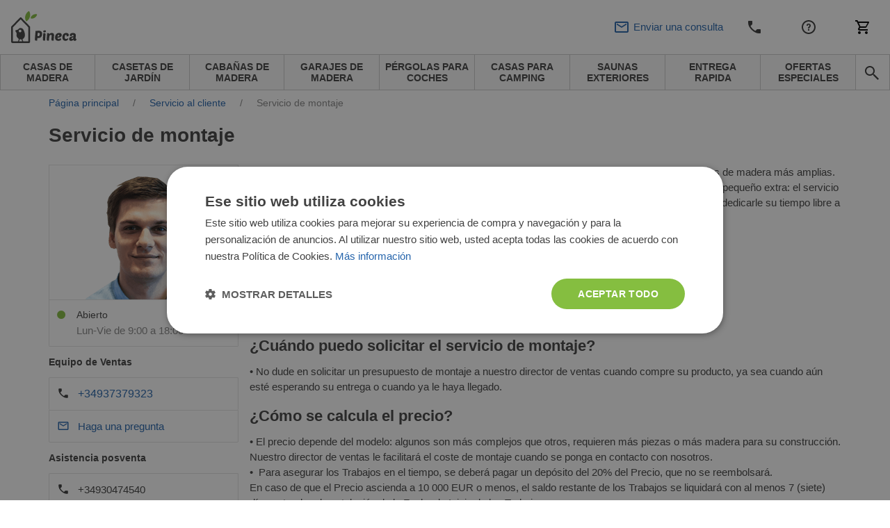

--- FILE ---
content_type: text/html; charset=UTF-8
request_url: https://www.pineca.es/servicio-montaje.html
body_size: 23532
content:
<!DOCTYPE html>


<html lang="es">
<head>
    <meta http-equiv="Content-Type" content="text/html; charset=utf-8">
    <title>        Servicio de montaje - Pineca.es
    </title>
    <meta http-equiv="X-UA-Compatible" content="IE=edge">
    <meta name="viewport" content="width=device-width, initial-scale=1, maximum-scale=5">
    <meta itemprop="url" content="https://www.pineca.es"/>
    <meta property="og:title" content="        Servicio de montaje - Pineca.es
    " />
    <meta property="og:url" content="https://www.pineca.es/servicio-montaje.html"/>
            <link rel="alternate" hreflang="en-GB" href="https://www.quick-garden.co.uk/assembly-service/"/>
            <link rel="alternate" hreflang="fr-FR" href="https://www.chaletdejardin.fr/service-montage.html"/>
            <link rel="alternate" hreflang="de-DE" href="https://www.pineca.de/montage-service.html"/>
            <link rel="alternate" hreflang="it-IT" href="https://www.pineca.it/servizio-montaggio.html"/>
            <link rel="alternate" hreflang="es-ES" href="https://www.pineca.es/servicio-montaje.html"/>
            <link rel="alternate" hreflang="pt-PT" href="https://www.pineca.pt/servico-de-montagem.html"/>
            <link rel="alternate" hreflang="nl-NL" href="https://www.pineca.nl/montageservice/"/>
            <link rel="alternate" hreflang="de-AT" href="https://www.pineca.at/montage-service.html"/>
                            <meta name="description" content="Aprenda más sobre nuestro servicio de montaje: cómo puede prepararse, cuánto tiempo tarda y mucho más. ¡Deje que su nueva compra esté en buenas manos!"/>
        <meta property="og:description" content="Aprenda más sobre nuestro servicio de montaje: cómo puede prepararse, cuánto tiempo tarda y mucho más. ¡Deje que su nueva compra esté en buenas manos!"/>
                                            <meta name="robots" content="INDEX,FOLLOW">
                                                            <meta name="SKYPE_TOOLBAR" content="SKYPE_TOOLBAR_PARSER_COMPATIBLE">
                                                            <meta name="msapplication-TileColor" content="#da532c">
                                                            <meta name="msapplication-TileImage" content="/mstile-144x144.png">
                                                            <meta name="theme-color" content="#ffffff">
                                                            <meta name="msvalidate.01" content="55727FD87187A3A27FF2F658B814EF0F">
                                                                                <meta name="google-site-verification" content="Bu2NXKUE4i8q7_-m71bZj3nJhCeugfhhBJvx1oC3k8o">
                                            <meta property="og:image" content="https://www.pineca.es/media/cache/resolve/facebook_default/06/a1/02fb14a7f412e2bbb96d96fed107.jpeg">
<meta property="og:image:width" content="1200">
<meta property="og:image:height" content="630">


            <style>
            *,*::before,*::after {
                box-sizing: border-box
            }

            a {
                color: #007bff;
                text-decoration: none;
                background-color: transparent;
            }
        </style>
        <link rel="stylesheet" href="/build/pinecaes/app-pinecaes.c7d4497b.css">
        <link href="/fonts/PoetsenOne-Regular.ttf" rel="preload" as="font" crossorigin="anonymous">
    
    <link rel="stylesheet" href="https://cdn.jsdelivr.net/npm/intl-tel-input@25.3.1/build/css/intlTelInput.css">
    <script src="https://cdnjs.cloudflare.com/ajax/libs/intl-tel-input/25.3.1/build/js/intlTelInputWithUtils.min.js"></script>

    

                        <script>(function(w,d,s,l,i){w[l]=w[l]||[];w[l].push({'gtm.start':
                new Date().getTime(),event:'gtm.js'});var f=d.getElementsByTagName(s)[0],
            j=d.createElement(s),dl=l!='dataLayer'?'&l='+l:'';j.async=true;j.src=
            '//www.googletagmanager.com/gtm.js?id='+i+dl;f.parentNode.insertBefore(j,f);
        })(window,document,'script','dataLayer','GTM-PM9VRQN');</script>
                <link rel="canonical" href="https://www.pineca.es/servicio-montaje.html" />
        <script>
        /*! modernizr 3.6.0 (Custom Build) | MIT *
         * https://modernizr.com/download/?-webp-setclasses !*/
        !function(e,n,A){function o(e,n){return typeof e===n}function t(){var e,n,A,t,a,i,l;for(var f in r)if(r.hasOwnProperty(f)){if(e=[],n=r[f],n.name&&(e.push(n.name.toLowerCase()),n.options&&n.options.aliases&&n.options.aliases.length))for(A=0;A<n.options.aliases.length;A++)e.push(n.options.aliases[A].toLowerCase());for(t=o(n.fn,"function")?n.fn():n.fn,a=0;a<e.length;a++)i=e[a],l=i.split("."),1===l.length?Modernizr[l[0]]=t:(!Modernizr[l[0]]||Modernizr[l[0]]instanceof Boolean||(Modernizr[l[0]]=new Boolean(Modernizr[l[0]])),Modernizr[l[0]][l[1]]=t),s.push((t?"":"no-")+l.join("-"))}}function a(e){var n=u.className,A=Modernizr._config.classPrefix||"";if(c&&(n=n.baseVal),Modernizr._config.enableJSClass){var o=new RegExp("(^|\\s)"+A+"no-js(\\s|$)");n=n.replace(o,"$1"+A+"js$2")}Modernizr._config.enableClasses&&(n+=" "+A+e.join(" "+A),c?u.className.baseVal=n:u.className=n)}function i(e,n){if("object"==typeof e)for(var A in e)f(e,A)&&i(A,e[A]);else{e=e.toLowerCase();var o=e.split("."),t=Modernizr[o[0]];if(2==o.length&&(t=t[o[1]]),"undefined"!=typeof t)return Modernizr;n="function"==typeof n?n():n,1==o.length?Modernizr[o[0]]=n:(!Modernizr[o[0]]||Modernizr[o[0]]instanceof Boolean||(Modernizr[o[0]]=new Boolean(Modernizr[o[0]])),Modernizr[o[0]][o[1]]=n),a([(n&&0!=n?"":"no-")+o.join("-")]),Modernizr._trigger(e,n)}return Modernizr}var s=[],r=[],l={_version:"3.6.0",_config:{classPrefix:"",enableClasses:!0,enableJSClass:!0,usePrefixes:!0},_q:[],on:function(e,n){var A=this;setTimeout(function(){n(A[e])},0)},addTest:function(e,n,A){r.push({name:e,fn:n,options:A})},addAsyncTest:function(e){r.push({name:null,fn:e})}},Modernizr=function(){};Modernizr.prototype=l,Modernizr=new Modernizr;var f,u=n.documentElement,c="svg"===u.nodeName.toLowerCase();!function(){var e={}.hasOwnProperty;f=o(e,"undefined")||o(e.call,"undefined")?function(e,n){return n in e&&o(e.constructor.prototype[n],"undefined")}:function(n,A){return e.call(n,A)}}(),l._l={},l.on=function(e,n){this._l[e]||(this._l[e]=[]),this._l[e].push(n),Modernizr.hasOwnProperty(e)&&setTimeout(function(){Modernizr._trigger(e,Modernizr[e])},0)},l._trigger=function(e,n){if(this._l[e]){var A=this._l[e];setTimeout(function(){var e,o;for(e=0;e<A.length;e++)(o=A[e])(n)},0),delete this._l[e]}},Modernizr._q.push(function(){l.addTest=i}),Modernizr.addAsyncTest(function(){function e(e,n,A){function o(n){var o=n&&"load"===n.type?1==t.width:!1,a="webp"===e;i(e,a&&o?new Boolean(o):o),A&&A(n)}var t=new Image;t.onerror=o,t.onload=o,t.src=n}var n=[{uri:"[data-uri]",name:"webp"},{uri:"[data-uri]",name:"webp.alpha"},{uri:"[data-uri]",name:"webp.animation"},{uri:"[data-uri]",name:"webp.lossless"}],A=n.shift();e(A.name,A.uri,function(A){if(A&&"load"===A.type)for(var o=0;o<n.length;o++)e(n[o].name,n[o].uri)})}),t(),a(s),delete l.addTest,delete l.addAsyncTest;for(var p=0;p<Modernizr._q.length;p++)Modernizr._q[p]();e.Modernizr=Modernizr}(window,document);
    </script>
                <!-- TrustBox script -->
        <script type="text/javascript" src="//widget.trustpilot.com/bootstrap/v5/tp.widget.bootstrap.min.js" async></script>
        <!-- End TrustBox script -->
                            <!-- Infinity Tracking Code Start -->
        <script>
            (function(i,n,f,t,y,x,z) {
                y=i._its=function(){return y.queue.push(arguments)};y.version='2.0';y.queue=[];z=n.createElement(f);z.async=!0;z.src=t;x=n.getElementsByTagName(f)[0];x.parentNode.insertBefore(z,x)})(window, document,'script','https://script.infinity-tracking.com/infinitytrack.js?i=3137');
            window._its('init', '3137');
            window._its('track');
        </script>
        <!-- Infinity Tracking Code End -->
                <script>
        window.featureToggles = {"form_ux_rework":true,"intl_tel_input":true};
    </script>
</head>
<body
            class="cms-index-index cms-home cms-home theme-pinecaes"
        data-currency="EUR"
        data-locale="es_ES"
        data-country="es"
        homepage-url="https://www.pineca.es"
                data-type-ga4
        >
    <noscript><iframe src="//www.googletagmanager.com/ns.html?id=GTM-PM9VRQN" height="0" width="0" style="display:none;visibility:hidden"></iframe></noscript>
<div base-url="https://www.pineca.es"></div>

<div
    class="fullscreen-dark-overlay"
    dialog-toggler
>
</div>





    <div class="pusher">
                    
<div
    class="notco cs-p-up dialog-fadein-from-right support-line-popup"
    dialog-target="mobile-contact-dialog"
    style="display: none"
>
    <span class="support-line-popup-arrow">
        <img
            src="/build/avprojects/images/arrow-top.82eb2d76.png"
            alt="Ícono de teléfono azul"
        >
    </span>
    <ul class="mobile-categories">
        <div class="support-line-block">
    <div class="support-line-time support-line-container-pinecaes">
        <div class="row no-margin no-flex-wrap support-line">
            <div class="working-hours-container wh-closed js-working-hours-container">
                <div>
                    <img class="icon icon-working js-working-icon"
                         src="/build/avprojects/images/notworking-icon.a8d67a49.png"
                         data-open-icon="/build/avprojects/images/working-icon.a364bc5b.png"
                         data-closed-icon="/build/avprojects/images/notworking-icon.a8d67a49.png"
                         alt="Ícono de teléfono azul"
                    >
                </div>
                <div class="hours-container">
                    <div class="working-hours-closed js-working-text"></div>
                    <div class="hours hourr">Lun-Vie de 9:00 a 18:00</div>
                </div>
            </div>
        </div>
    </div>
    <p class="group-header support-line-header">Equipo de Ventas</p>
<div class="support-line-container support-line-container-pinecaes">
    <div class="support-line">
        <div class="support-line-part">
            <img
                class="icon support-line-phone-img--desktop"
                src="https://www.pineca.es/build/avprojects/images/ic-phone.81ca04bc.svg"
                alt="Ícono de teléfono azul"
            >
            <img
                class="icon support-line-phone-img--mobile"
                src="https://www.pineca.es/build/avprojects/images/ic-phone-active.664cfaf3.svg"
                alt="Ícono de teléfono azul"
            >
        </div>
        <div class="support-line-part">
                            <span class="footer-nr InfinityNumber PhoneNumber9063 clickable">
                    <a href="tel:+34937379323">
                        +34937379323
                    </a>
                </span>
                    </div>
    </div>
    <div class="support-line">
        <div class="support-line-part">
            <img class="icon"
                 src="https://www.pineca.es/build/avprojects/images/ic-email.f21d1dc3.svg"
                 alt="Ícono de sobre azul">
        </div>
        <div class="support-line-part">
                            <a class="bigger-href" href="/cdn-cgi/l/email-protection#aecdc2c7cbc0dacbddeedec7c0cbcdcf80cbdd91dddbccc4cbcdda93edc1c0da6d0fcddacbc0c1dd">
                    <span class="__cf_email__" data-cfemail="0467686d616a70617744746d6a6167652a6177">[email&#160;protected]</span>
                </a>
                    </div>
    </div>
</div>
<div class="js-sav-working-display" style="display: none;">
    <p class="group-header support-line-header">Asistencia posventa</p>
    <div class="support-line-container support-line-container-pinecaes">
        <div class="support-line">
            <div class="support-line-part">
                <img
                    class="icon support-line-phone-img--desktop"
                    src="https://www.pineca.es/build/avprojects/images/ic-phone.81ca04bc.svg"
                    alt="Ícono de teléfono azul"
                >
                <img
                    class="icon support-line-phone-img--mobile"
                    src="https://www.pineca.es/build/avprojects/images/ic-phone-active.664cfaf3.svg"
                    alt="Ícono de teléfono azul"
                >
            </div>
            <div class="support-line-part">
                <span class="footer-nr clickable PhoneNumber9063 support-line-secondary-number">
                    <a href="tel:+34930474540">
                        +34930474540
                    </a>
                </span>
            </div>
        </div>
        <div class="support-line">
            <div class="support-line-part">
                <img class="icon"
                     src="https://www.pineca.es/build/avprojects/images/ic-email.f21d1dc3.svg"
                     alt="Ícono de sobre azul">
            </div>
            <div class="support-line-part">
                <a class="bigger-href" href="/cdn-cgi/l/email-protection#0d64636e646968636e646c7e4d7d6463686e6c23687e327e786f67686e79304e626379ceac6e796863627e">
                    <span class="__cf_email__" data-cfemail="a4cdcac7cdc0c1cac7cdc5d7e4d4cdcac1c7c58ac1d7">[email&#160;protected]</span>
                </a>
            </div>
        </div>
    </div>
</div>

</div>
    </ul>
</div>

<div class="mobile mobile-top-menu">
    <div class="mobilehead">
        <a href="https://www.pineca.es/" title="Pineca.es">
            <span
                class="mobile-logo"
                style="background: url('/build/pinecaes/images/_pinecaes_logo-mobile.d8aefc75.svg') no-repeat; background-size: contain;"
            >
            </span>
        </a>
        

<div class="mobile right">
            <div
        class="mobile-cart right"
        data-cart-button
        data-empty-template="&lt;div&#x0A;&#x20;&#x20;&#x20;&#x20;&#x20;&#x20;&#x20;&#x20;&#x20;&#x20;&#x20;&#x20;class&#x3D;&quot;mobile-cart-button&quot;&#x0A;&#x20;&#x20;&#x20;&#x20;&#x20;&#x20;&#x20;&#x20;&#x20;&#x20;&#x20;&#x20;style&#x3D;&quot;background&#x3A;&#x20;url&#x28;&#x2F;build&#x2F;avprojects&#x2F;images&#x2F;ic-cart.97d6051b.svg&#x29;&#x20;no-repeat&#x20;center&#x3B;&#x20;background-size&#x3A;&#x20;24px&#x3B;&quot;&#x0A;&#x20;&#x20;&#x20;&#x20;&#x20;&#x20;&#x20;&#x20;&gt;&lt;&#x2F;div&gt;"
        data-non-empty-template="&lt;a&#x0A;&#x20;&#x20;&#x20;&#x20;&#x20;&#x20;&#x20;&#x20;&#x20;&#x20;&#x20;&#x20;class&#x3D;&quot;mobile-cart-button&quot;&#x0A;&#x20;&#x20;&#x20;&#x20;&#x20;&#x20;&#x20;&#x20;&#x20;&#x20;&#x20;&#x20;href&#x3D;&quot;https&#x3A;&#x2F;&#x2F;www.pineca.es&#x2F;cart&#x2F;&quot;&#x0A;&#x20;&#x20;&#x20;&#x20;&#x20;&#x20;&#x20;&#x20;&#x20;&#x20;&#x20;&#x20;style&#x3D;&quot;background&#x3A;&#x20;url&#x28;&#x2F;build&#x2F;avprojects&#x2F;images&#x2F;ic-cart.97d6051b.svg&#x29;&#x20;no-repeat&#x20;center&#x3B;&#x20;background-size&#x3A;&#x20;24px&#x3B;&quot;&#x0A;&#x20;&#x20;&#x20;&#x20;&#x20;&#x20;&#x20;&#x20;&gt;&lt;span&#x20;class&#x3D;&quot;cart-circle&quot;&gt;&lt;span&#x20;class&#x3D;&quot;cart-number&quot;&#x20;data-cart-size&gt;&lt;&#x2F;span&gt;&lt;&#x2F;span&gt;&lt;&#x2F;a&gt;"
    >
        <div
            class="mobile-cart-button"
            style="background: url(/build/avprojects/images/ic-cart.97d6051b.svg) no-repeat center; background-size: 24px;"
        >
        </div>
    </div>
</div>

<a
    class="top_cart no-click always-online-click-listener"
    href="javascript:;"
    data-cart-button
    data-empty-href="javascript:;"
    data-non-empty-href="https://www.pineca.es/cart/"
    data-empty-class="top_cart no-click"
    data-non-empty-class="top_cart"
    data-empty-template="Mi&#x20;Carrito&#x20;&#x28;&lt;span&#x20;data-cart-size&gt;&lt;&#x2F;span&gt;&#x29;"
    data-non-empty-template="Mi&#x20;Carrito&#x20;&lt;span&#x20;class&#x3D;&quot;cart-circle&quot;&gt;&lt;span&#x20;class&#x3D;&quot;cart-number&quot;&#x20;data-cart-size&gt;&lt;&#x2F;span&gt;&lt;&#x2F;span&gt;"
>
    Mi Carrito
</a>

        <div
            class="mobile-phone right"
            style="background: url(/build/avprojects/images/ic-phone.81ca04bc.svg) no-repeat center; background-size: 24px;"
            dialog-toggler="mobile-contact-dialog"
            dialog-active-class="dialog-fadein-from-right--active"
            dialog-visible-class="dialog-fadein-from-right--visible"
            dialog-allow-scroll="true"
        >
        </div>
        <div>
                                        <a href="https://www.pineca.es/servicio-al-cliente.html">
                    <span class="help-logo" style="background: url(/build/avprojects/images/ic-help.7b623f7c.svg) no-repeat center; background-size: 24px;"></span>
                </a>
                    </div>
        <div>
            <span
                class="withicon search-icona search-icon-mobile"
                style="background: url(/build/avprojects/images/ic-email.f21d1dc3.svg) no-repeat center left; background-size: 24px;"
                dialog-toggler="send-enquiry-modal"
                dialog-active-class="dialog-fadein-from-bottom--active"
                dialog-visible-class="dialog-fadein-from-bottom--visible"
            >
                Enviar una consulta
            </span>
        </div>
    </div>
    <div class="mobile-menu">
        <ul>
            <li class="first">
                <a
                    href="#"
                    class="expand-button"
                    dialog-toggler="expanded-mobile-menu"
                    dialog-toggler-active-class="active"
                    dialog-active-class="dialog-fadein-from-left--active"
                    dialog-visible-class="dialog-fadein-from-left--visible"
                >
                    <span class="expand-button-icon">&nbsp;&nbsp;&nbsp;</span>
                    productos
                </a>
            </li>
            <li class="last odd">
                <div
                    class="mobile-search-button"
                    dialog-toggler="mobile-search-dialog"
                    dialog-active-class="dialog-fadein-from-right--active"
                    dialog-visible-class="dialog-fadein-from-right--visible"
                    area-label="avp.common.search"
                    role="button"
                >
                    <span
                        class="m-scb"
                        style="background: url(/build/avprojects/images/ic-search.bc975477.svg) no-repeat center; background-size: 24px;"
                    >
                    </span>
                </div>
            </li>
        </ul>
    </div>
    <div
        class="mobile-search dialog-fadein-from-right"
        dialog-target="mobile-search-dialog"
    >
        <form action="/search" method="get">
            <div>
                <input id="searchas" type="text" name="q" class="input-text">
            </div>
            <div>
                <button type="submit" title="Search" class="sbutton" id="dodsearch"></button>
            </div>
        </form>
    </div>
    <div
        class="mb-d-mn dialog-fadein-from-left"
        dialog-target="expanded-mobile-menu"
    >
        <div class="full-bg">
            <ul class="top">
                                                                        <li>
                        <a
                            href="https://www.pineca.es/casas-de-madera/"
                            class="level-top "
                        >
                            <span>Casas de madera</span>
                        </a>
                    </li>
                                                        <li>
                        <a
                            href="https://www.pineca.es/casetas-de-jardin/"
                            class="level-top "
                        >
                            <span>Casetas de jardín</span>
                        </a>
                    </li>
                                                        <li>
                        <a
                            href="https://www.pineca.es/cabanas-de-madera/"
                            class="level-top "
                        >
                            <span>Cabañas de madera</span>
                        </a>
                    </li>
                                                        <li>
                        <a
                            href="https://www.pineca.es/garajes-de-madera/"
                            class="level-top "
                        >
                            <span>Garajes de madera</span>
                        </a>
                    </li>
                                                        <li>
                        <a
                            href="https://www.pineca.es/pergolas-para-coches/"
                            class="level-top "
                        >
                            <span>Pérgolas para coches</span>
                        </a>
                    </li>
                                                        <li>
                        <a
                            href="https://www.pineca.es/casas-de-madera/camping/"
                            class="level-top "
                        >
                            <span>Casas para camping</span>
                        </a>
                    </li>
                                                        <li>
                        <a
                            href="https://www.pineca.es/saunas-exteriores/"
                            class="level-top "
                        >
                            <span>Saunas exteriores</span>
                        </a>
                    </li>
                                                        <li>
                        <a
                            href="https://www.pineca.es/en-stock/"
                            class="level-top "
                        >
                            <span>Entrega Rapida</span>
                        </a>
                    </li>
                                                        <li>
                        <a
                            href="https://www.pineca.es/ofertas-especiales/"
                            class="level-top "
                        >
                            <span>Ofertas especiales</span>
                        </a>
                    </li>
                                <li class="last"><span class="rightmenu"><div class="searcbutton"><a class="search-button"></a></div></span></li>
            </ul>
        </div>
    </div>
</div>

<div class="menu-tablet-hide">
    <div class="full-header-top no-padding">
        <div class="header">
            <div class="row no-margin w-100 justify-content-between align-items-center flex-row flex-nowrap">
                <div class="logo-col">
                    <a
                        href="https://www.pineca.es/"
                        title="Pineca.es"
                    >
                        <img id="logo"
                             src="/build/pinecaes/images/_pinecaes_logo.d8aefc75.svg"
                             alt="Pineca.es" height="46" width="225"
                        >
                    </a>
                </div>
                <div class="justify-content-center align-items-center">
                    <div class="row no-margin center-header header-support-line-top">
                        <div id="header-support-line" class="header-support-line-inactive" data-is-open="false">
                            <div class="header-contact-container">
                                <div class="header-row" style="margin-bottom: -4px;">
                                    <span id="header-sales-text" class="header-sales-inactive">Equipo de Ventas</span>
                                    <span class="working-hours-separator" style="font-size: 16px !important">|</span>
                                    <span id="working-status" class="hourr working-hours-container wh-closed">
                                        <span id="working-icon"
                                              class="working-icon js-working-icon"
                                              data-open-icon="/build/avprojects/images/working-icon.a364bc5b.png"
                                              data-closed-icon="/build/avprojects/images/notworking-icon-header.d2fd63e1.png"
                                              style="margin-left: 3px;background: url(/build/avprojects/images/notworking-icon-header.d2fd63e1.png) no-repeat 0; background-size: 10px;">
                                        </span>
                                        <span class="working-hours-closed js-working-text"></span>
                                    </span>
                                </div>
                                <div class="header-row" style="display: flex">
                                    <div class="part p2">
                                        <span class="hourr working-hours-container wh-closed">
                                            <span class="phone-icon m-0"
                                                  style="background: url(/build/avprojects/images/ic-phone.81ca04bc.svg) no-repeat 0; background-size: 15px;"></span>
                                                                                            <span id="header-phone-number" class="nrr be_nr InfinityNumber PhoneNumber9063 clickable header-phone-number">
                                                    <a href="tel:+34937379323">+34937379323</a>
                                                </span>
                                                                                    </span>
                                    </div>
                                    <div class="part p3 ml-2">
                                        <span id="call-back-button"
                                            class="contact_text b3 call-me-back-icona ml-2"
                                            data-toggle="modal"
                                            data-form-label="header"
                                            data-gtm-location="header"
                                            dialog-toggler="call-back-modal"
                                            dialog-active-class="dialog-fadein-from-bottom--active"
                                            dialog-visible-class="dialog-fadein-from-bottom--visible"
                                              
                                        >
                                            ¿ Una llamada ? 
                                        </span>
                                        <span id="email-button"
                                            class="withicon search-icona ml-2"
                                            style="padding-right: 0 !important;background: url(/build/avprojects/images/ic-email.f21d1dc3.svg) no-repeat center left; background-size: 18px;"
                                            data-toggle="modal"
                                            data-form-label="header"
                                            data-gtm-location="header"
                                            dialog-toggler="send-enquiry-modal"
                                            dialog-active-class="dialog-fadein-from-bottom--active"
                                            dialog-visible-class="dialog-fadein-from-bottom--visible"
                                              
                                        >
                                            Enviar una consulta
                                        </span>
                                    </div>
                                </div>
                            </div>
                        </div>
                        <div class="js-sav-working-display" style="display: none;">
                            <div style="margin-left: 8px;" class="header-after-sales-inactive" id="header-after-sales">
                                <div class="header-contact-container">
                                    <div class="header-row">
                                        <div class="header-row" style="margin-bottom: -4px;">
                                            <span
                                                class="header-sales-inactive" id="after-delivery-text">Asistencia posventa</span>
                                        </div>
                                        <div class="header-row">
                                        <span
                                            class="
                                                        hourr
                                                        working-hours-container
                                                        wh-open
                                                        ">
                                                <span id="after-sales-working-icon"
                                                      class="working-icon"
                                                      data-open-icon="/build/avprojects/images/working-icon.a364bc5b.png"
                                                      data-closed-icon="/build/avprojects/images/notworking-icon-header.d2fd63e1.png"
                                                      style="margin-left: 3px;background: url(/build/avprojects/images/notworking-icon-header.d2fd63e1.png) no-repeat 0; background-size: 10px;"></span>
                                                <span class="phone-icon"
                                                      style="margin-left: 0; background: url(/build/avprojects/images/ic-phone.81ca04bc.svg) no-repeat 0; background-size: 18px;"></span>
                                                 <span
                                                     class="nrr be_nr InfinityNumber PhoneNumber9063 clickable header-phone-number">
                                                        <a href="tel:+34930474540">+34930474540</a>
                                                 </span>
                                            </span>
                                        </div>
                                    </div>
                                </div>
                            </div>
                        </div>
                    </div>
                </div>
                <div class="d-flex justify-content-end align-items-center">
                    <div class="part p1 ">
                        
                                                                                                                                                                <a
                                            title="Contáctenos"
                                            href="https://www.pineca.es/contactenos/">
                                            Contáctenos
                                        </a>
                                                                                                                                                                                                            <a
                                            title="Servicio al cliente"
                                            href="https://www.pineca.es/servicio-al-cliente.html">
                                            Servicio al cliente
                                        </a>
                                                                                                                                                <div class="mobile right">
                            <div class="mobile-cart right">
                                <div class="mobile-cart-button"></div>
                            </div>
                        </div>
                        

<div class="mobile right">
            <div
        class="mobile-cart right"
        data-cart-button
        data-empty-template="&lt;div&#x0A;&#x20;&#x20;&#x20;&#x20;&#x20;&#x20;&#x20;&#x20;&#x20;&#x20;&#x20;&#x20;class&#x3D;&quot;mobile-cart-button&quot;&#x0A;&#x20;&#x20;&#x20;&#x20;&#x20;&#x20;&#x20;&#x20;&#x20;&#x20;&#x20;&#x20;style&#x3D;&quot;background&#x3A;&#x20;url&#x28;&#x2F;build&#x2F;avprojects&#x2F;images&#x2F;ic-cart.97d6051b.svg&#x29;&#x20;no-repeat&#x20;center&#x3B;&#x20;background-size&#x3A;&#x20;24px&#x3B;&quot;&#x0A;&#x20;&#x20;&#x20;&#x20;&#x20;&#x20;&#x20;&#x20;&gt;&lt;&#x2F;div&gt;"
        data-non-empty-template="&lt;a&#x0A;&#x20;&#x20;&#x20;&#x20;&#x20;&#x20;&#x20;&#x20;&#x20;&#x20;&#x20;&#x20;class&#x3D;&quot;mobile-cart-button&quot;&#x0A;&#x20;&#x20;&#x20;&#x20;&#x20;&#x20;&#x20;&#x20;&#x20;&#x20;&#x20;&#x20;href&#x3D;&quot;https&#x3A;&#x2F;&#x2F;www.pineca.es&#x2F;cart&#x2F;&quot;&#x0A;&#x20;&#x20;&#x20;&#x20;&#x20;&#x20;&#x20;&#x20;&#x20;&#x20;&#x20;&#x20;style&#x3D;&quot;background&#x3A;&#x20;url&#x28;&#x2F;build&#x2F;avprojects&#x2F;images&#x2F;ic-cart.97d6051b.svg&#x29;&#x20;no-repeat&#x20;center&#x3B;&#x20;background-size&#x3A;&#x20;24px&#x3B;&quot;&#x0A;&#x20;&#x20;&#x20;&#x20;&#x20;&#x20;&#x20;&#x20;&gt;&lt;span&#x20;class&#x3D;&quot;cart-circle&quot;&gt;&lt;span&#x20;class&#x3D;&quot;cart-number&quot;&#x20;data-cart-size&gt;&lt;&#x2F;span&gt;&lt;&#x2F;span&gt;&lt;&#x2F;a&gt;"
    >
        <div
            class="mobile-cart-button"
            style="background: url(/build/avprojects/images/ic-cart.97d6051b.svg) no-repeat center; background-size: 24px;"
        >
        </div>
    </div>
</div>

<a
    class="top_cart no-click always-online-click-listener"
    href="javascript:;"
    data-cart-button
    data-empty-href="javascript:;"
    data-non-empty-href="https://www.pineca.es/cart/"
    data-empty-class="top_cart no-click"
    data-non-empty-class="top_cart"
    data-empty-template="Mi&#x20;Carrito&#x20;&#x28;&lt;span&#x20;data-cart-size&gt;&lt;&#x2F;span&gt;&#x29;"
    data-non-empty-template="Mi&#x20;Carrito&#x20;&lt;span&#x20;class&#x3D;&quot;cart-circle&quot;&gt;&lt;span&#x20;class&#x3D;&quot;cart-number&quot;&#x20;data-cart-size&gt;&lt;&#x2F;span&gt;&lt;&#x2F;span&gt;"
>
    Mi Carrito
</a>

                    </div>
                </div>
            </div>
        </div>
    </div>
    <div class="full-header-bottom">
        <div class="header">
            <div class="lineafter">
                <ul class="top">
                                                                                                                                                                                                                                                                                                                                                                                                                                                                                                                                                                                                                                                                                                
                                                                                            
                                                                                                                                                                                                                                                                                                                                                                                                                                                                                                                                                                                                                                                                                                                                                
                                                    <li class="desktop-nav-item ">
                                <a
                                data-category-code="casas_de_madera"
                                href="https://www.pineca.es/casas-de-madera/"
                                class="desktop-nav-item__link"
                                >
                                <span>Casas de madera</span>
                                </a>
                            </li>
                                                                                                                    
                                                                                                                                                                                                                                                                                                                                                                                                                                                                                                                                                                                                                                                                                                                                                                                                                                                                                                                                                                                                                                    
                                                    <li class="desktop-nav-item ">
                                <a
                                data-category-code="casetas_de_jardin"
                                href="https://www.pineca.es/casetas-de-jardin/"
                                class="desktop-nav-item__link"
                                >
                                <span>Casetas de jardín</span>
                                </a>
                            </li>
                                                                                                                    
                                                                            
                                                    <li class="desktop-nav-item ">
                                <a
                                data-category-code="cabanas_de_madera"
                                href="https://www.pineca.es/cabanas-de-madera/"
                                class="desktop-nav-item__link"
                                >
                                <span>Cabañas de madera</span>
                                </a>
                            </li>
                                                                                                                    
                                                                            
                                                    <li class="desktop-nav-item ">
                                <a
                                data-category-code="garajes_de_madera"
                                href="https://www.pineca.es/garajes-de-madera/"
                                class="desktop-nav-item__link"
                                >
                                <span>Garajes de madera</span>
                                </a>
                            </li>
                                                                                                                    
                                                                            
                                                    <li class="desktop-nav-item ">
                                <a
                                data-category-code="cocheras_de_madera"
                                href="https://www.pineca.es/pergolas-para-coches/"
                                class="desktop-nav-item__link"
                                >
                                <span>Pérgolas para coches</span>
                                </a>
                            </li>
                                                                                                                    
                                                                            
                                                    <li class="desktop-nav-item ">
                                <a
                                data-category-code="casetas_de_jardin_camping_pods2"
                                href="https://www.pineca.es/casas-de-madera/camping/"
                                class="desktop-nav-item__link"
                                >
                                <span>Casas para camping</span>
                                </a>
                            </li>
                                                                                                                    
                                                                                                                                                                                                                                                                                                                                                                                                                                                                                                                                                                                                                                                                                                                                                
                                                    <li class="desktop-nav-item ">
                                <a
                                data-category-code="saunas_exteriores"
                                href="https://www.pineca.es/saunas-exteriores/"
                                class="desktop-nav-item__link"
                                >
                                <span>Saunas exteriores</span>
                                </a>
                            </li>
                                                                                                                    
                                                                            
                                                    <li class="desktop-nav-item ">
                                <a
                                data-category-code="products_with_stock_es"
                                href="https://www.pineca.es/en-stock/"
                                class="desktop-nav-item__link"
                                >
                                <span>Entrega Rapida</span>
                                </a>
                            </li>
                                                                                                                    
                                                                            
                                                    <li class="desktop-nav-item ">
                                <a
                                data-category-code="ofertas_especiales"
                                href="https://www.pineca.es/ofertas-especiales/"
                                class="desktop-nav-item__link"
                                >
                                <span>Ofertas especiales</span>
                                </a>
                            </li>
                                                                <li class="last odd">
                        <span class="rightmenu">
                            <div class="searcbutton">
                                <button
                                    class="search-button search-button--navbar always-online-click-listener"
                                    style="background: url(/build/avprojects/images/ic-search.bc975477.svg) no-repeat center; background-size: 24px;"
                                    dialog-toggler="search-dialog"
                                    dialog-active-class="dialog-fadein-from-right--active"
                                    dialog-visible-class="dialog-fadein-from-right--visible"
                                    dialog-allow-scroll="true"
                                    aria-label="avp.common.search"
                                    
                                >
                                </button>
                            </div>
                        </span>
                    </li>
                </ul>
                <form
                    id="search_mini_form"
                    action="/search"
                    method="get"
                >
                    <div
                        class="forma dialog-fadein-from-right"
                        dialog-target="search-dialog"
                    >
                        <div>
                            <input
                                id="search"
                                type="text"
                                name="q"
                                value=""
                                class="input-text"
                                autocomplete="off"
                                
                            >
                        </div>
                        <div>
                            <button
                                type="submit"
                                title="avp.common.search"
                                class="sbutton"
                                id="dosearch"
                                
                            >
                            </button>
                        </div>
                        <div id="search_autocomplete" class="search-autocomplete" style="display: none;"></div>
                    </div>
                </form>
            </div>
        </div>
    </div>
</div>



        
        <div
             class="main"
                                    scroll-observer-trigger-selector=".newsletter_box"
            scroll-observer-trigger-action="add-class"
            scroll-observer-trigger-action-class="d-block"
            scroll-observer-trigger-offset="-500"
                    >
                    <div class="container-fluid content-container is-blog">
                                    

        <div class="row no-margin heading-text">
            <div class="col-12 breadcrumbs-category">
                <a href="https://www.pineca.es/">
                    <span class="crumb-text">Página principal</span>
                </a>
                <span>/</span>
                                <a href="https://www.pineca.es/servicio-al-cliente.html">
                    <span class="crumb-text">Servicio al cliente</span>
                </a>
                <span>/</span>
                                <span class="crumb-text" >
                                            Servicio de montaje
                                    </span>
            </div>
        </div>

        <div class="row no-margin col-main cms-page-view" >
            <div class="col-12 category-header">
                <h1 >Servicio de montaje</h1>
            </div>

                                                    
                            <div class="col-xl-3 col-md-4">
                    <div class="filter-block">
                        <div class="column-cms image-column">
                            <img class="category-img" src="/build/pinecaes/images/manager.d6d6164f.png">
                        </div>
                    </div>
                        <div class="support-line-block">
    <div class="support-line-time support-line-container-pinecaes">
        <div class="row no-margin no-flex-wrap support-line">
            <div class="working-hours-container wh-closed js-working-hours-container">
                <div>
                    <img class="icon icon-working js-working-icon"
                         src="/build/avprojects/images/notworking-icon.a8d67a49.png"
                         data-open-icon="/build/avprojects/images/working-icon.a364bc5b.png"
                         data-closed-icon="/build/avprojects/images/notworking-icon.a8d67a49.png"
                         alt="Ícono de teléfono azul"
                    >
                </div>
                <div class="hours-container">
                    <div class="working-hours-closed js-working-text"></div>
                    <div class="hours hourr">Lun-Vie de 9:00 a 18:00</div>
                </div>
            </div>
        </div>
    </div>
    <p class="group-header support-line-header">Equipo de Ventas</p>
<div class="support-line-container support-line-container-pinecaes">
    <div class="support-line">
        <div class="support-line-part">
            <img
                class="icon support-line-phone-img--desktop"
                src="https://www.pineca.es/build/avprojects/images/ic-phone.81ca04bc.svg"
                alt="Ícono de teléfono azul"
            >
            <img
                class="icon support-line-phone-img--mobile"
                src="https://www.pineca.es/build/avprojects/images/ic-phone-active.664cfaf3.svg"
                alt="Ícono de teléfono azul"
            >
        </div>
        <div class="support-line-part">
                            <span class="footer-nr InfinityNumber PhoneNumber9063 clickable">
                    <a href="tel:+34937379323">
                        +34937379323
                    </a>
                </span>
                    </div>
    </div>
    <div class="support-line">
        <div class="support-line-part">
            <img class="icon"
                 src="https://www.pineca.es/build/avprojects/images/ic-email.f21d1dc3.svg"
                 alt="Ícono de sobre azul">
        </div>
        <div class="support-line-part">
                            <a class="bigger-href"
                   data-toggle="modal"
                   data-form-label="cms"
                   data-target="#send-enquiry-modal"
                   dialog-toggler="send-enquiry-modal"
                   dialog-active-class="dialog-fadein-from-bottom--active"
                   dialog-visible-class="dialog-fadein-from-bottom--visible">
                    Haga una pregunta
                </a>
                    </div>
    </div>
</div>
<div class="js-sav-working-display" style="display: none;">
    <p class="group-header support-line-header">Asistencia posventa</p>
    <div class="support-line-container support-line-container-pinecaes">
        <div class="support-line">
            <div class="support-line-part">
                <img
                    class="icon support-line-phone-img--desktop"
                    src="https://www.pineca.es/build/avprojects/images/ic-phone.81ca04bc.svg"
                    alt="Ícono de teléfono azul"
                >
                <img
                    class="icon support-line-phone-img--mobile"
                    src="https://www.pineca.es/build/avprojects/images/ic-phone-active.664cfaf3.svg"
                    alt="Ícono de teléfono azul"
                >
            </div>
            <div class="support-line-part">
                <span class="footer-nr clickable PhoneNumber9063 support-line-secondary-number">
                    <a href="tel:+34930474540">
                        +34930474540
                    </a>
                </span>
            </div>
        </div>
        <div class="support-line">
            <div class="support-line-part">
                <img class="icon"
                     src="https://www.pineca.es/build/avprojects/images/ic-email.f21d1dc3.svg"
                     alt="Ícono de sobre azul">
            </div>
            <div class="support-line-part">
                <a class="bigger-href" href="/cdn-cgi/l/email-protection#3c55525f555859525f555d4f7c4c5552595f5d12594f034f495e56595f48017f535248ff9d5f485952534f">
                    <span class="__cf_email__" data-cfemail="157c7b767c71707b767c746655657c7b7076743b7066">[email&#160;protected]</span>
                </a>
            </div>
        </div>
    </div>
</div>

</div>

                    <div id="filer-block-margin" class="filter-block">
                                                <div class="column-cms">
                            <p class="main-p">Más información</p>
                                                                                                                                                                                                                <p class="link-paragraph ">
                                        <a href="https://www.pineca.es/pago.html">
                                            Pago
                                        </a>
                                    </p>
                                                                                                                                                                                                                                                <p class="link-paragraph ">
                                        <a href="https://www.pineca.es/entrega.html">
                                            Entrega
                                        </a>
                                    </p>
                                                                                                                                                                                                                                                <p class="link-paragraph active-cms">
                                        <a href="https://www.pineca.es/servicio-montaje.html">
                                            Servicio de montaje
                                        </a>
                                    </p>
                                                                                                                                                                                                                                                <p class="link-paragraph ">
                                        <a href="https://www.pineca.es/garantia.html">
                                            Garantía
                                        </a>
                                    </p>
                                                                                                                                                                                                                                                <p class="link-paragraph ">
                                        <a href="https://www.pineca.es/devoluciones.html">
                                            Devoluciones
                                        </a>
                                    </p>
                                                                                                                                                </div>
                                            </div>
                </div>
            
            <div class="col-xl-9 col-md-8 cms-content">
                <p>Disponemos de una amplia gama de productos que van desde pequeñas casetas de jardín hasta casas de madera más amplias. Aunque estos modelos los puede construir usted mismo fácilmente, quizá sea una buena idea añadir un pequeño extra: el servicio de montaje. Le resultará especialmente útil cuando la construcción sea más compleja o si no le apetece dedicarle su tiempo libre a ello.</p>

<p>Ofrecemos las siguientes características adicionales para su producto: <br />
• base de madera<br />
• servicio de montaje<br />
• tejado metálico con tejas<br />
• tratamiento<br />
• pintura</p>

<h2>¿Cuándo puedo solicitar el servicio de montaje?</h2>

<p>• No dude en solicitar un presupuesto de montaje a nuestro director de ventas cuando compre su producto, ya sea cuando aún esté esperando su entrega o cuando ya le haya llegado. </p>

<h2>¿Cómo se calcula el precio?</h2>

<p>• El precio depende del modelo: algunos son más complejos que otros, requieren más piezas o más madera para su construcción. Nuestro director de ventas le facilitará el coste de montaje cuando se ponga en contacto con nosotros. <br />
•  Para asegurar los Trabajos en el tiempo, se deberá pagar un depósito del 20% del Precio, que no se reembolsará.<br />
En caso de que el Precio ascienda a 10 000 EUR o menos, el saldo restante de los Trabajos se liquidará con al menos 7 (siete) días naturales de antelación de la Fecha de Inicio de los Trabajos.<br />
En caso de que el Precio supiere los 10 000 EUR, el 50 % del precio total de los Trabajos se liquidará no más tarde que 2 (dos) días naturales desde la Fecha de Inicio de los Trabajos. El 30 % restante del Precio total se debe liquidar 3 (tres) días antes de la Fecha de finalización estimada de los Trabajos.<br />
El depósito y/o el saldo remanente puede ser liquidado mediante transferencia bancaria o con tarjeta de crédito.</p>

<h2>¿Quién va a prestar el servicio?</h2>

<p>• Los profesionales que prestan el servicio son nuestros socios externos con los que trabajamos desde hace años. Se han ganado nuestra confianza y recomendamos de todo corazón sus servicios. Además, el servicio de montaje ofrece una garantía de 2 años.</p>

<h2>¿Cuánto tiempo dura el montaje?</h2>

<p>• El montaje suele durar entre 2 y 5 dias en el caso de estructuras pequeñas y medianas (hasta 25 m²), y hasta unas semanas en el caso de estructuras más grandes. Cada caso es diferente, y el tiempo de montaje puede variar en función de factores como la complejidad del producto, los accesorios adquiridos, etc. </p>

<h2>¿Cómo puedo prepararme para el montaje?</h2>

<p>•  Se estima que la fecha de inicio de montaje se de entre 10 y 25 días naturales después de la entrega del producto, mediante la lista de trabajos existentes<br />
• Debe elegir un día en el que pueda estar presente <br />
• Asegúrese de que hay acceso a agua, electricidad y baños<br />
• Un modelo de más de 4 m requiere un andamio, y es posible que también se necesite uno de acuerdo con la normativa local <br />
• Los materiales no pueden colocarse a más de 15 m de los cimientos del edificio</p>

<p> </p>

<p>Si tiene cualquier pregunta, no dude en ponerse en contacto con nosotros llamándonos al <strong>+34937379323</strong> o enviándonos un correo electrónico a <a href="/cdn-cgi/l/email-protection#5e3d32373b302a3b2d1e2e37303b3d3f703b2d"><span class="__cf_email__" data-cfemail="56353a3f333822332516263f38333537783325">[email&#160;protected]</span></a>.  </p>

<p> </p>
            </div>
        </div>
    </div>

            
    <div class="container-fluid content-container">
        <div class="review-horizontal-line-container">
            <div class="col-main">
                <div class="std">
                    <div class="row no-margin single-col">
                        <div class="review-horizontal-line"></div>
                    </div>
                </div>
            </div>
        </div>
        <div>
            <div class="trustpilot-header">
                Las opiniones de nuestros clientes en Trustpilot
            </div>
            <a href="/opiniones.html">
                
            <div
                class="trustpilot-widget"
                data-locale="es-ES"
                data-template-id="54ad5defc6454f065c28af8b"
                data-businessunit-id="5cda6861334459000156aa2c"
                data-style-height="240px"
                data-style-width="100%"
                data-theme="light"
                data-stars="5"
                data-review-languages="es"
                data-text-color="#424242"
        >
            <a href="https://es.trustpilot.com/review/pineca.es" target="_blank" rel="noopener">Trustpilot</a>
        </div>
                </a>
        </div>
    </div>

            


                                            <div
    class="newsletter_box"
    dialog-toggler="desktop-modal-subscription"
    dialog-active-class="dialog-fadein--active"
    dialog-visible-class="dialog-fadein--visible"
    dialog-make-dark-bg-invisible="true"
>
	<div class="newsletter_box_text">
		¡Ofertas especiales!<br>
		<a class="newsletter_box_text_a">
			¡Haga clic aquí!
		</a>
	</div>
	<img src="/build/avprojects/images/newsletter.60413aed.png">
</div>
                <div
	class="newsletter_box_input dialog-fadein"
	dialog-target="desktop-modal-subscription"
    style="display: none"
>
	<div class="newsletter_mask d-block"></div>
    <img class="newsletter_close cursor-pointer" dialog-toggler src="/build/avprojects/images/newsletter_close.716abe49.png" style="left: 730px;">
    <img class="newsletter_box2" src="/build/avprojects/images/newsletter_box.9b3b91f3.png" height="800px">
    <div class="newsletter_box_text2" style="left: 440px; top: 95px;">
		<div class="newsletter_text2">
			<form
				action="/leads"
				id="newsletter-callout-form-request"
				method="post"
                form-name="Newsletter (call out)"
				ajax-form="desktop-modal-subscription"
				novalidate=""
				ajax-form-modal-success-hide-target="desktop-modal-subscription"
			>
                <input type="hidden" data-csrf-name="_token" data-csrf-type="js">
				<input type="hidden" name="lastName" value="subscription">
				<input type="hidden" name="sourceUrl" value="https://www.pineca.es/servicio-montaje.html">
				<div class="row newsletter-callout-row mb16">
					<div>
						<span>Obtenga nuestras ofertas y consejos mensuales</span>
						<p class="main-paragraph">
							Hasta dos veces por mes * Salir en cualquier momento * Sus datos personales se procesarán de acuerdo a nuestra políticas de privacidad
						</p>
					</div>
				</div>
				<div class="row newsletter-callout-row">
					<div>
                        <div class="primary-fieldset sticky-news-letter" style="margin-bottom: 0 !important;">							<label for="email" class="primary-label left">
								Su correo electrónico
							</label>
							<input type="email" class="required-entry-email validate-email primary-input" name="email">
						</div>
					</div>
				</div>
                <input type="text" name="message" class="extra-message" autocomplete="nope" value="" tabindex="-1" aria-hidden="true">
								<div class="mt-16">
                    <div class="mt-16 mb-8" style="margin-left: -8px;">
                        <div class="ui toggle checkbox checkbox-text-styling d-flex">
                            <input type="checkbox" name="gdpr" id="subscription_modal_gdpr" >
                            <label for="subscription_modal_gdpr"
                                   class="required gdpr-label ml8"
                            >
                                Acepto que mi información sea almacenada y utilizada para fines publicitarios
                            </label>
                        </div>
                    </div>
                </div>
                <div class="row contact-field-container">
					<div>
						<button
							class="primary-button form-button bespoke-button"
							type="submit"
							ajax-form-submit-btn="desktop-modal-subscription"
							ajax-form-modal-success-msg-trigger="desktop-modal-subscription"
						>
							Suscribirse
						</button>
					</div>
				</div>
			</form>
			<div
				class="news-letter-callout-success d-none"
				ajax-form-modal-success-show-target="desktop-modal-subscription"
                style="left: 400px; top: 225px;"
			>
				<div class="center">
					<div class="mb16">
						<img src="/build/avprojects/images/success.8506964f.svg">
					</div>
				</div>
				<p class="main-paragraph success-p">
					<span>
						Suscripción al boletín de noticias exitosa. Gracias.
					</span>
				</p>
			</div>
		</div>
	</div>
</div>
                
<div class="footer-wrapper">
    <div class="footer-container clearfix">
        <div class="container-fluid">
            
    <div class="large-view">
        <div class="row m-0">
            
<div class="col-md-12">
    <div class="footer-col footer-box newsletter newsletter-box">
        <div class="row m-0">
            <div class="col-md-12">
                <div
                    class="img-dont-resize green-background-corner w-100 pl-16 absolute"
                    style="background: url(/build/pinecaes/images/green-bg.48acb20b.jpg) no-repeat right;"
                >
                </div>
                <div class="row">
                    <div class="col-md-12">
                        <label for="footer-email-input">
                            <h4 class="mb-16" style="font-size: 24px !important;">
                                Obtenga nuestras ofertas y consejos mensuales
                            </h4>
                        </label>
                    </div>
                </div>
            </div>
            <div class="col-md-6 content-width-full pb-10">
                <div class="paragraph"
                    
                >
                    <form
                        action="/leads"
                        id="subscription"
                        method="post"
                        form-name="Newsletter"
                        class="in-page-form"
                        ajax-form="subscription"
                        novalidate="">
                        <input type="hidden" data-csrf-name="_token" data-csrf-type="js">
                        <input type="hidden" name="lastName" value="subscription">
                        <input type="hidden" name="sourceUrl" value="https://www.pineca.es/servicio-montaje.html">
                        <div class="primary-fieldset">
                            <div class="d-flex mr-8">
                                <div class="mr16 w-100 red">
                                    <input
                                        id="footer-email-input"
                                        type="email"
                                        class="required-entry-email validate-email primary-input"
                                        name="email"
                                        placeholder="Su correo electrónico"
                                        
                                    >
                                </div>
                                <button class="secondary-button mouse-pointer newsletter-button"
                                        ajax-form-submit-btn="subscription"
                                        ajax-form-modal-success-target="subscription-success"
                                        type="submit"
                                    
                                >
                                    Suscribirse
                                </button>
                            </div>
                        </div>
                        <input type="text" name="message" class="extra-message" autocomplete="nope"  value="" tabindex="-1" aria-hidden="true">
                                                <div class="mt-20 mr-8">
    <div class="ui toggle checkbox checkbox-text-styling d-flex ml2">
        <input type="checkbox" name="gdpr" id="subscription_gdpr" >
        <label for="subscription_gdpr"
               class="required gdpr-label ml8"
        >
            Acepto que mi información sea almacenada y utilizada para fines publicitarios
        </label>
    </div>
</div>
                    </form>
                </div>
            </div>
            <div class="col-md-6 pr-0 mt-negative-12 pb-10">
                <div class="img-dont-resize w-100 pl-16">
                    <style>
                        .footer-leaves li:before {
                            background: url('/build/pinecaes/images/u1798.d4f1eff3.png') no-repeat center;
                        }
                    </style>
                    <ul class="footer-leaves">
                        <li class="first odd">
                            <p>
                                Hasta dos veces por mes
                            </p>
                        </li>
                        <li>
                            <p>
                                Puede dar de baja en cualquier momento 
                            </p>
                        </li>
                        <li class="last odd">
                            <p>
                                Sus datos personales se procesarán de acuerdo a nuestra política de privacidad
                            </p>
                        </li>
                    </ul>
                </div>
            </div>
        </div>
    </div>
</div>
        </div>
            <div class="row no-margin mb-16">
        

<div class="col-md-6 footer-col">
    <div
        class="footer-box m-0"
        id="expositions"
        onclick="window.open('https://www.google.com/maps/d/u/0/viewer?ll=40.65320623560172%2C-4.2767069375000135&amp;z=6&amp;mid=1XuCjU2cKxLgY1kNEhY97ORZC8lEFaWs','_blank')"
        style="cursor: pointer;"
        rel="noreferrer"
    >
        <div class="row no-margin">
            <div class="content-width paragraph mb-16">
                <h4>¡Vea nuestras casetas y garajes ya instalados!</h4>
                <p>Nuestros clientes estarán felices de mostrarle su producto. Llame al +34 937 379 323 para concertar una visita.</p>
                <a
                    href="https://www.google.com/maps/d/u/0/viewer?ll=40.65320623560172%2C-4.2767069375000135&amp;z=6&amp;mid=1XuCjU2cKxLgY1kNEhY97ORZC8lEFaWs"
                    class="secondary-button"
                    target="_blank" rel="noopener"
                >
                    Ver en el mapa</a>
            </div>
            <div class="img-dont-resize">
                <img
                    class="lazyload transition-fast"
                    scrolling-img-load
                    src="https://www.pineca.es/media/cache/sylius_shop_product_tiny_thumbnail/build/pinecaes/images/_pinecaes_img_footer_map.4af7ef82.jpg"
                    data-src="/build/pinecaes/images/_pinecaes_img_footer_map.4af7ef82.jpg"
                    alt="Client map"
                />
            </div>
        </div>
    </div>
</div>
    </div>

            </div>

            <div class="small-view spacing-bot">
                
                                    <div class="row footer-row">
                        <div class="col-12 no-padding">
                                                                                    <a
                                href="https://www.google.com/maps/d/u/0/viewer?ll=40.65320623560172%2C-4.2767069375000135&amp;z=6&amp;mid=1XuCjU2cKxLgY1kNEhY97ORZC8lEFaWs"
                                target="_blank"
                                class="white-box"
                                rel="noopener"
                            >
                                <img class="icon20" src="/build/avprojects/images/see-live-icon.c6c99c1c.svg">
                                <span class="box-link-text">¡Vea nuestras casetas y garajes ya instalados!</span>
                            </a>
                        </div>
                    </div>
                
                
                                    <div class="row footer-row">
                        <div class="col-12 no-padding">
                            <a
                                class="white-box"
                                dialog-toggler="send-newsletter-modal"
                                dialog-active-class="dialog-fadein-from-bottom--active"
                                dialog-visible-class="dialog-fadein-from-bottom--visible"
                            >
                                <img class="icon20" src="/build/avprojects/images/monthly-deal-icon.600f467b.svg">
                                <span class="box-link-text">Obtenga&#x20;nuestras&#x20;ofertas&#x20;y&#x20;consejos&#x20;mensuales</span>
                            </a>
                        </div>
                    </div>
                
                            </div>

            



<div class="top-spacing12">
    <div class="row no-margin footer-list">
                                                        <div class="col-xl-3 col-lg-4 col-md-4 col-sm-6">
                        <div class="footer-group noborder sn">
                            <div>
                                <p class="group-header ">Contáctenos</p>
                                <div class="spacing-bot">
                                    <div class="support-line-block">
    <div class="support-line-time support-line-container-pinecaes">
        <div class="row no-margin no-flex-wrap support-line">
            <div class="working-hours-container wh-closed js-working-hours-container">
                <div>
                    <img class="icon icon-working js-working-icon"
                         src="/build/avprojects/images/notworking-icon.a8d67a49.png"
                         data-open-icon="/build/avprojects/images/working-icon.a364bc5b.png"
                         data-closed-icon="/build/avprojects/images/notworking-icon.a8d67a49.png"
                         alt="Ícono de teléfono azul"
                    >
                </div>
                <div class="hours-container">
                    <div class="working-hours-closed js-working-text"></div>
                    <div class="hours hourr">Lun-Vie de 9:00 a 18:00</div>
                </div>
            </div>
        </div>
    </div>
    <p class="group-header support-line-header">Equipo de Ventas</p>
<div class="support-line-container support-line-container-pinecaes">
    <div class="support-line">
        <div class="support-line-part">
            <img
                class="icon support-line-phone-img--desktop"
                src="https://www.pineca.es/build/avprojects/images/ic-phone.81ca04bc.svg"
                alt="Ícono de teléfono azul"
            >
            <img
                class="icon support-line-phone-img--mobile"
                src="https://www.pineca.es/build/avprojects/images/ic-phone-active.664cfaf3.svg"
                alt="Ícono de teléfono azul"
            >
        </div>
        <div class="support-line-part">
                            <span class="footer-nr InfinityNumber PhoneNumber9063 clickable">
                    <a href="tel:+34937379323">
                        +34937379323
                    </a>
                </span>
                    </div>
    </div>
    <div class="support-line">
        <div class="support-line-part">
            <img class="icon"
                 src="https://www.pineca.es/build/avprojects/images/ic-email.f21d1dc3.svg"
                 alt="Ícono de sobre azul">
        </div>
        <div class="support-line-part">
                            <a class="bigger-href" href="/cdn-cgi/l/email-protection#88ebe4e1ede6fcedfbc8f8e1e6edebe9a6edfbb7fbfdeae2edebfcb5cbe7e6fc4b29ebfcede6e7fb">
                    <span class="__cf_email__" data-cfemail="b3d0dfdad6ddc7d6c0f3c3daddd6d0d29dd6c0">[email&#160;protected]</span>
                </a>
                    </div>
    </div>
</div>
<div class="js-sav-working-display" style="display: none;">
    <p class="group-header support-line-header">Asistencia posventa</p>
    <div class="support-line-container support-line-container-pinecaes">
        <div class="support-line">
            <div class="support-line-part">
                <img
                    class="icon support-line-phone-img--desktop"
                    src="https://www.pineca.es/build/avprojects/images/ic-phone.81ca04bc.svg"
                    alt="Ícono de teléfono azul"
                >
                <img
                    class="icon support-line-phone-img--mobile"
                    src="https://www.pineca.es/build/avprojects/images/ic-phone-active.664cfaf3.svg"
                    alt="Ícono de teléfono azul"
                >
            </div>
            <div class="support-line-part">
                <span class="footer-nr clickable PhoneNumber9063 support-line-secondary-number">
                    <a href="tel:+34930474540">
                        +34930474540
                    </a>
                </span>
            </div>
        </div>
        <div class="support-line">
            <div class="support-line-part">
                <img class="icon"
                     src="https://www.pineca.es/build/avprojects/images/ic-email.f21d1dc3.svg"
                     alt="Ícono de sobre azul">
            </div>
            <div class="support-line-part">
                <a class="bigger-href" href="/cdn-cgi/l/email-protection#80e9eee3e9e4e5eee3e9e1f3c0f0e9eee5e3e1aee5f3bff3f5e2eae5e3f4bdc3efeef44321e3f4e5eeeff3">
                    <span class="__cf_email__" data-cfemail="88e1e6ebe1ecede6ebe1e9fbc8f8e1e6edebe9a6edfb">[email&#160;protected]</span>
                </a>
            </div>
        </div>
    </div>
</div>

</div>
                                </div>
                            </div>
                        </div>
                    </div>
                                                    <div class="col-xl-3 col-lg-4 col-md-4 col-sm-6 order-md-0 order-sm-last mt-lg-0">
                
                                    <p class="group-header m-0 ">Servicio al cliente</p>
                    <div class="footer-group noborder pt-0">
                        <ul>
                                                                                                <li>
                                                        <a
            title="Financiación disponible"
            href="https://www.pineca.es/financiacion-disponible.html">
            Financiación disponible
        </a>
    
                                    </li>
                                                                                                                                <li>
                                                        <a
            title="Pago"
            href="https://www.pineca.es/pago.html">
            Pago
        </a>
    
                                    </li>
                                                                                                                                <li>
                                                        <a
            title="Entrega"
            href="https://www.pineca.es/entrega.html">
            Entrega
        </a>
    
                                    </li>
                                                                                                                                <li>
                                                        <a
            title="Servicio de montaje"
            href="https://www.pineca.es/servicio-montaje.html">
            Servicio de montaje
        </a>
    
                                    </li>
                                                                                                                                <li>
                                                        <a
            title="Garantía"
            href="https://www.pineca.es/garantia.html">
            Garantía
        </a>
    
                                    </li>
                                                                                                                                <li>
                                                        <a
            title="Devoluciones"
            href="https://www.pineca.es/devoluciones.html">
            Devoluciones
        </a>
    
                                    </li>
                                                                                                                                <li>
                                                        <a
            title="Promesa de precio"
            href="https://www.pineca.es/promesa-de-precio.html">
            Promesa de precio
        </a>
    
                                    </li>
                                                                                    </ul>
                    </div>
                                                                                                                                
                                    <p class="group-header m-0 pt-16">Información del producto</p>
                    <div class="footer-group noborder pt-0">
                        <ul>
                                                                                                <li>
                                                        <a
            title="Licencia de construcción"
            href="https://www.pineca.es/licencia-de-construccion.html">
            Licencia de construcción
        </a>
    
                                    </li>
                                                                                                                                <li>
                                                        <a
            title="Cimentación"
            href="https://www.pineca.es/cimentacion.html">
            Cimentación
        </a>
    
                                    </li>
                                                                                                                                <li>
                                                        <a
            title="Tipos de construcción"
            href="https://www.pineca.es/tipos-de-construccion.html">
            Tipos de construcción
        </a>
    
                                    </li>
                                                                                                                                <li>
                                                        <a
            title="Aislamiento"
            href="https://www.pineca.es/aislamiento.html">
            Aislamiento
        </a>
    
                                    </li>
                                                                                                                                <li>
                                                        <a
            title="Tegolas"
            href="https://www.pineca.es/tejas.html">
            Tegolas
        </a>
    
                                    </li>
                                                                                                                                <li>
                                                        <a
            title="Puertas y ventanas"
            href="https://www.pineca.es/puertas-y-ventanas.html">
            Puertas y ventanas
        </a>
    
                                    </li>
                                                                                                                                <li>
                                                        <a
            title="Puertas de garaje"
            href="https://www.pineca.es/puertas-de-garaje.html">
            Puertas de garaje
        </a>
    
                                    </li>
                                                                                                                                <li>
                                                        <a
            title="Mantenimiento del producto"
            href="https://www.pineca.es/mantenimiento-del-producto.html">
            Mantenimiento del producto
        </a>
    
                                    </li>
                                                                                                                                <li>
                                                        <a
            title="Montaje"
            href="https://www.pineca.es/montaje.html">
            Montaje
        </a>
    
                                    </li>
                                                                                    </ul>
                    </div>
                                                    </div>
                                                                                                                
                                                                    <div class="col-xl-3 col-lg-4 col-md-4 col-sm-6 order-xs-last">
                        <div class="row no-margin">
                            <div class="footer-group noborder">
                                <p class="group-header">Empresa</p>
                                <ul class="col-12 no-padding">
                                                                                                                        <li>
                                                                <a
            title="Empresa"
            href="https://www.pineca.es/empresa.html">
            Empresa
        </a>
    
                                            </li>
                                                                                                                                                                <li>
                                                                <a
            title="Calidad"
            href="https://www.pineca.es/calidad.html">
            Calidad
        </a>
    
                                            </li>
                                                                                                                                                                <li>
                                                                <a
            title="Opiniones"
            href="https://www.pineca.es/opiniones.html">
            Opiniones
        </a>
    
                                            </li>
                                                                                                                                                                <li>
                                                                <a
            title="Exposiciones"
            href="https://www.google.com/maps/d/u/0/viewer?ll=40.65320623560172%2C-4.2767069375000135&amp;z=6&amp;mid=1XuCjU2cKxLgY1kNEhY97ORZC8lEFaWs">
            Exposiciones
        </a>
    
                                            </li>
                                                                                                                                                                <li>
                                                                <a
            title="Blog"
            href="https://www.pineca.es/blog">
            Blog
        </a>
    
                                            </li>
                                                                                                                                                                <li>
                                                                <a
            title="Contáctenos"
            href="https://www.pineca.es/contactenos/">
            Contáctenos
        </a>
    
                                            </li>
                                                                                                            </ul>
                            </div>
                                                    </div>
                    </div>
                                                                                                
                                                                                    <div class="col-xl-3 col-lg-4 col-md-4 col-sm-6">
                        <div class="footer-group noborder">
                            <p class="group-header">Información legal</p>
                            <ul>
                                                                                                            <li>
                                                            <a
            title="Condiciones generales de venta"
            href="https://www.pineca.es/terminos-y-condiciones-de-venta.html">
            Condiciones generales de venta
        </a>
    
                                        </li>
                                                                                                                                                <li>
                                                            <a
            title="Política de cookies"
            href="https://www.pineca.es/politica-de-cookies.html">
            Política de cookies
        </a>
    
                                        </li>
                                                                                                                                                <li>
                                                            <a
            title="Configuración de cookies"
            href="javascript:void(0)"
            id="csconsentlink">
            Configuración de cookies
        </a>
    
                                        </li>
                                                                                                </ul>
                        </div>
                                                    
<div class="row no-margin">
    <div class="top-spacing">
        <p class="group-header">Síganos en</p>
        <div class="row m-auto">
                            <div class="w-cle-i">
                    <a target="_blank" href="https://www.facebook.com/Pineca.es" rel="noopener">
                        <img src="/build/avprojects/images/ic_social_fb.6258c794.svg" alt='Logo de Facebook'>
                    </a>
                </div>
            
                            <div class="w-cle-i">
                    <a target="_blank" href="https://www.instagram.com/pineca.es/" rel="noopener">
                        <img src="/build/avprojects/images/ic_social_ig.46cff07c.svg" alt='Logo de Facebook'>
                    </a>
                </div>
            
                            <div class="w-cle-i">
                    <a target="_blank" href="https://twitter.com/pineca_es" rel="noopener">
                        <img src="/build/avprojects/images/ic_social_x.e909be33.svg" alt='Logo de Twitter'>
                    </a>
                </div>
            
                            <div class="w-cle-i">
                    <a target="_blank" href="https://www.youtube.com/channel/UCK7GwGJzOQ4MAAf7o2jEQ2A/videos" rel="noopener">
                        <img src="/build/avprojects/images/ic_social_yt.ffcfc1b0.svg" alt='Logo de YouTube'>
                    </a>
                </div>
                    </div>
    </div>
</div>
                                            </div>
                                        </div>

                <div class="row no-margin d-lg-down-none footer-links">
            <div class="col-12">
                <div class="ftr-ln"></div>
                                    <p><span style="font-size:16px"><strong>Nuestros productos</strong></span></p>

<p><strong><a href="https://www.pineca.es/casas-de-madera/" target="_parent">Casas de madera</a></strong><span style="color:#888888">:</span> <a href="https://www.pineca.es/casas-de-madera/tradicionales/" target="_parent">Casas tradicionales</a>&nbsp;<span style="color:#888888">-&nbsp;<a href="https://www.pineca.es/casas-de-madera/modernas/" target="_parent">Casas modernas</a></span>&nbsp;<span style="color:#888888">-&nbsp;</span><a href="https://www.pineca.es/casas-de-madera/pequenas/" target="_parent">Casas peque&ntilde;as</a>&nbsp;<span style="color:#888888">-&nbsp;<a href="https://www.pineca.es/casas-de-madera/grandes/" target="_parent">Casas grandes</a></span> <span style="color:#888888">-&nbsp;</span><a href="https://www.pineca.es/casas-de-madera/bungalows/" target="_parent">Bungalows</a>&nbsp;<span style="color:#888888">- <a href="https://www.pineca.es/casas-de-madera/chalets/" target="_parent">Chalets</a></span>&nbsp;<span style="color:#888888">-</span> <a href="https://www.pineca.es/casas-de-madera/para-vivir/" target="_parent">Casas para vivir</a>&nbsp;<span style="color:#888888">- <a href="https://www.pineca.es/casas-de-madera/con-porche/" target="_parent">Casas con porche</a></span> <span style="color:#888888">-&nbsp;</span><a href="https://www.pineca.es/casas-de-madera/dos-plantas/" target="_parent">Casas de dos plantas</a> <span style="color:#888888">- </span><a href="https://www.pineca.es/casas-de-madera/con-altillo/" target="_parent">Casas con altillo</a> <span style="color:#888888">- </span><a href="https://www.pineca.es/casas-de-madera/20m2/" target="_parent">20 m</a><sup><a href="https://www.pineca.es/casas-de-madera/20m2/" target="_parent">2</a>&nbsp;&nbsp;</sup><span style="color:#888888">-&nbsp;</span><a href="https://www.pineca.es/casas-de-madera/50m2/" target="_parent">50 m</a><sup><a href="https://www.pineca.es/casas-de-madera/50m2/" target="_parent">2</a>&nbsp;</sup><span style="color:#888888">-&nbsp;</span><a href="https://www.pineca.es/casas-de-madera/70m2/" target="_parent">70 m</a><sup><a href="https://www.pineca.es/casas-de-madera/70m2/" target="_parent">2</a>&nbsp;</sup><span style="color:#888888">-</span>&nbsp;<a href="https://www.pineca.es/casas-de-madera/100m2/" target="_parent">100 m<sup>2</sup></a><sup>&nbsp;</sup><span style="color:#888888">-&nbsp;</span><a href="https://www.pineca.es/casas-de-madera/1-habitacion/" target="_parent">1 habitacion</a> <span style="color:#888888">-&nbsp;</span><a href="https://www.pineca.es/casas-de-madera/2-habitaciones/" target="_parent">2 habitaciones</a><sup>&nbsp;</sup><span style="color:#888888">-&nbsp;</span><a href="https://www.pineca.es/casas-de-madera/3-habitaciones/" target="_parent">3 habitaciones</a><sup>&nbsp;</sup><span style="color:#888888">-&nbsp;</span><a href="https://www.pineca.es/casas-de-madera/4-habitaciones/" target="_parent">4 habitaciones</a><sup>&nbsp;</sup><span style="color:#888888">-&nbsp;</span><a href="https://www.pineca.es/casas-de-madera/5-habitaciones/" target="_parent">5 habitaciones</a><sup>&nbsp;</sup><span style="color:#888888">-&nbsp;</span><a href="https://www.pineca.es/casas-de-madera/camping/" target="_parent">Casas para camping</a>&nbsp;<span style="color:#888888">/</span> <a href="https://www.pineca.es/casetas-de-jardin/" target="_parent"><strong>Casetas de jard&iacute;n</strong></a><span style="color:#888888">:</span> <span style="color:#888888"><a href="https://www.pineca.es/casetas-de-jardin/clasicas/" target="_parent">Cl&aacute;sicas</a> - <a href="https://www.pineca.es/casetas-de-jardin/modernas/" target="_parent">Modernas</a> - <a href="https://www.pineca.es/casetas-de-jardin/pequenas/" target="_parent">Peque&ntilde;as</a> - <a href="https://www.pineca.es/casetas-de-jardin/grandes/" target="_parent">Grandes</a> - <a href="https://www.pineca.es/casetas-de-jardin/habitables/" target="_parent">Habitables</a> - <a href="https://www.pineca.es/casetas-de-jardin/aisladas/" target="_parent">Aisladas</a> - <a href="https://www.pineca.es/casetas-de-jardin/con-porche/" target="_parent">Con porche</a> - <a href="https://www.pineca.es/casetas-de-jardin/con-bano/" target="_parent">Con ba&ntilde;o</a> - <a href="https://www.pineca.es/casetas-de-jardin/con-trastero/" target="_parent">Con trastero</a>&nbsp;- <a href="https://www.pineca.es/casetas-de-jardin/con-altillo/" target="_parent">Con altillo</a>&nbsp;- <a href="https://www.pineca.es/casetas-de-jardin/techo-2aguas/" target="_parent">Casetas con&nbsp;t</a></span><a href="https://www.pineca.es/casetas-de-jardin/techo-2aguas/" target="_parent">echo a dos aguas</a>&nbsp;<span style="color:#888888">- </span><span style="color:#888888"><a href="https://www.pineca.es/casetas-de-jardin/con-techo-plano/" target="_parent">Casetas con techo plano</a></span>&nbsp;<span style="color:#888888">- </span><a href="https://www.pineca.es/casetas-de-jardin/10m2/" target="_parent">10&nbsp;m</a><sup><a href="https://www.pineca.es/casetas-de-jardin/10m2/" target="_parent">2</a>&nbsp;&nbsp;</sup><span style="color:#888888">- </span><a href="https://www.pineca.es/casetas-de-jardin/15m2/" target="_parent">15 m</a><sup><a href="https://www.pineca.es/casetas-de-jardin/15m2/" target="_parent">2</a>&nbsp;&nbsp;</sup><span style="color:#888888">- </span><a href="https://www.pineca.es/casetas-de-jardin/20m2/" target="_parent">20 m</a><sup><a href="https://www.pineca.es/casetas-de-jardin/20m2/" target="_parent">2</a>&nbsp;</sup><span style="color:#888888">-&nbsp;<a href="https://www.pineca.es/casetas-de-jardin/oficinas/" target="_parent">Oficinas de jard&iacute;n</a></span>&nbsp;<span style="color:#888888">- <a href="https://www.pineca.es/casetas-de-jardin/cobertizos/" target="_parent">Cobertizos de madera</a> -&nbsp;<a href="https://www.pineca.es/casetas-de-jardin/kioscos/" target="_parent">Kioscos de madera</a>&nbsp;-&nbsp;<a href="https://www.pineca.es/casetas-de-jardin/camping-pods/" target="_parent">Glamping y camping pods</a> /</span> <a href="https://www.pineca.es/cabanas-de-madera/" target="_parent"><strong>Caba&ntilde;as de madera</strong></a> <span style="color:#888888">/</span> <a href="https://www.pineca.es/garajes-de-madera/" target="_parent"><strong>Garajes de madera</strong></a>: <a href="https://www.pineca.es/garajes-de-madera/1-coche/" target="_parent">1 coche</a>&nbsp;<span style="color:#888888">- </span><a href="https://www.pineca.es/garajes-de-madera/2-coches/" target="_parent">2 coches</a>&nbsp;<span style="color:#888888">- <a href="https://www.pineca.es/garajes-de-madera/3-coches/" target="_parent">3 coches</a></span>&nbsp;<span style="color:#888888">- </span><a href="https://www.pineca.es/garajes-de-madera/con-pergola/" target="_parent">Con pergola</a>&nbsp;<span style="color:#888888">-&nbsp;</span><a href="https://www.pineca.es/garajes-de-madera/con-pergola/" target="_parent">Con </a><a href="https://www.pineca.es/garajes-de-madera/con-cobertizo/" target="_parent">cobertizo</a>&nbsp;-<span style="color:#888888">&nbsp;</span><a href="https://www.pineca.es/garajes-de-madera/techo-plano/" target="_parent">Con techo plano</a> <span style="color:#888888">/</span>&nbsp;<a href="https://www.pineca.es/pergolas-para-coches/" target="_parent"><strong>P&eacute;rgolas para coches</strong></a><span style="color:#999999">:</span> <a href="https://www.pineca.es/pergolas-para-coches/1-coche/" target="_parent">1 coche</a> <span style="color:#999999">-</span> <a href="https://www.pineca.es/pergolas-para-coches/2-coches/" target="_parent">2 coches</a> <span style="color:#999999">-</span>&nbsp;<a href="https://www.pineca.es/pergolas-para-coches/con-cobertizo/" target="_parent">Con cobertizo</a> <span style="color:#999999">-</span> <a href="https://www.pineca.es/pergolas-para-coches/techo-2aguas/" target="_parent">Con techo a dos aguas</a> <span style="color:#999999">-</span> <a href="https://www.pineca.es/pergolas-para-coches/techo-plano/" target="_parent">Con techo plano</a> <span style="color:#999999">-</span> <a href="https://www.pineca.es/pergolas-para-coches/modernas/" target="_parent">Modernas</a> <span style="color:#999999">-</span> <a href="https://www.pineca.es/pergolas-para-coches/cocheras/" target="_parent">Cocheras</a><span style="color:#888888"> /</span> <a href="https://www.pineca.es/saunas-exteriores/" target="_parent"><strong>Saunas exteriores</strong></a>: <a href="https://www.pineca.es/saunas-exteriores/tradicionales/" target="_parent">Saunas tradicionales</a><span style="color:#888888">&nbsp;- </span><a href="https://www.pineca.es/saunas-exteriores/modernas/" target="_parent">Saunas modernas</a><span style="color:#888888">&nbsp;- </span><a href="https://www.pineca.es/saunas-exteriores/sin-vestuario/" target="_parent">Saunas sin vestuario</a><span style="color:#888888">&nbsp;- </span><a href="https://www.pineca.es/saunas-exteriores/con-vestuario/" target="_parent">Saunas con vestuario</a><span style="color:#888888">&nbsp;- </span><a href="https://www.pineca.es/saunas-exteriores/con-ducha/" target="_parent">Saunas con ducha</a><span style="color:#888888">&nbsp;- </span><a href="https://www.pineca.es/saunas-exteriores/pequenas/" target="_parent">Saunas peque&ntilde;as</a><span style="color:#888888">&nbsp;- </span><a href="https://www.pineca.es/saunas-exteriores/con-estufa-de-lena/" target="_parent">Saunas de le&ntilde;a</a>&nbsp;-&nbsp;<strong><a href="https://www.pineca.es/saunas-exteriores/barril/" target="_parent">Saunas de barril</a></strong></p>
                            </div>
        </div>
    
    <div class="row no-margin">
        <div class="col-12">
            <div class="ftr-ln">
                <div class="mt-3">
                © 2026 Pineca Madera Av S.l. También operamos en
                    <span class="footer-alternative-links">
                                                    <a href="https://www.quick-garden.co.uk/assembly-service/" target="_blank">UK</a> -                                                     <a href="https://www.chaletdejardin.fr/service-montage.html" target="_blank">FR</a> -                                                     <a href="https://www.pineca.de/montage-service.html" target="_blank">DE</a> -                                                     <a href="https://www.pineca.it/servizio-montaggio.html" target="_blank">IT</a> -                                                     <a href="https://www.pineca.pt/servico-de-montagem.html" target="_blank">PT</a> -                                                     <a href="https://www.pineca.nl/montageservice/" target="_blank">NL</a> -                                                     <a href="https://www.pineca.se/" target="_blank">SE</a> -                                                     <a href="https://www.pineca.at/montage-service.html" target="_blank">AT</a> -                                                     <a href="https://www.pineca.pl/" target="_blank">PL</a>                                            </span>
                </div>
            </div>
        </div>
    </div>
</div>
        </div>
    </div>
</div>
                    </div>
    </div>


<div
    class="modal scroll-padding-fix in dialog-fadein-from-bottom"
    dialog-target="call-back-modal"
    tabindex="-1"
    role="dialog"
    aria-hidden="true"
    
    style="padding-right: 15px;display: none;"
>
    <div class="modal-dialog nfq-modal-dialog" role="document">
                    
<div
    class="modal-content modal-content--disabled nfq-notification-modal"
    ajax-form-modal-content="questionnaire-first-step-call-me-back-request"
    ajax-form-modal-content-success="call-me-back-request"
>    <div class="modal-header">
        <div class="col-11">
            <span class="nfq-main-header">Por favor, facilítenos algunos datos más para que podamos ofrecerle la mejor oferta</span>
        </div>
        <div class="col-1">
            <div class="nfq-header-close">
                <button
                    type="button"
                    class="close nfq-close-x"
                    data-dismiss="modal"
                    aria-label="Close"
                    dialog-toggler
                >
                    <img src="/build/avprojects/images/ic_close.c1892db2.svg">
                </button>
            </div>
        </div>
    </div>
    <div class="modal-body">
        
    <form name="questionnaire_first_step_form_call-me-back-request" method="post" action="/leads-questionnaire-first-step" id="questionnaire-first-step-call-me-back-request" data-form-label="automatic" novalidate="" form-name="Questionnaire first step" ajax-form="questionnaire-first-step-call-me-back-request">
<input type="hidden" name="uuid" value="" data-lead-uuid-auto>
<input type="hidden" name="originalModal" value="call-me-back-request">
<div class="questionnaire-form-container-step">
    <div class="questionnaire-form-group-container">
        <div class="questionnaire-primary-fieldset">
            <label class="questionnaire-primary-label required">¿Qué producto le interesa?</label>
                        <div class="primary-fieldset">
                <input name="error-productOfInterest" style="display: none">
            </div>
            <div class="choice-options">
                                    <div class="questionnaire-form-check">
                        <input type="radio" id="questionnaire_first_step_form_call-me-back-request_productOfInterest_0" name="questionnaire_first_step_form_call-me-back-request[productOfInterest]" required="required" class="radio-input" value="garage_carport" />
                        <label class="questionnaire-form-check-label required" for="questionnaire_first_step_form_call-me-back-request_productOfInterest_0">Garaje / Cochera</label>
                    </div>
                                    <div class="questionnaire-form-check">
                        <input type="radio" id="questionnaire_first_step_form_call-me-back-request_productOfInterest_1" name="questionnaire_first_step_form_call-me-back-request[productOfInterest]" required="required" class="radio-input" value="residential_house" />
                        <label class="questionnaire-form-check-label required" for="questionnaire_first_step_form_call-me-back-request_productOfInterest_1">Vivienda residencial</label>
                    </div>
                                    <div class="questionnaire-form-check">
                        <input type="radio" id="questionnaire_first_step_form_call-me-back-request_productOfInterest_2" name="questionnaire_first_step_form_call-me-back-request[productOfInterest]" required="required" class="radio-input" value="garden_buildings" />
                        <label class="questionnaire-form-check-label required" for="questionnaire_first_step_form_call-me-back-request_productOfInterest_2">Construcciones para jardín</label>
                    </div>
                                    <div class="questionnaire-form-check">
                        <input type="radio" id="questionnaire_first_step_form_call-me-back-request_productOfInterest_3" name="questionnaire_first_step_form_call-me-back-request[productOfInterest]" required="required" class="radio-input" value="other" />
                        <label class="questionnaire-form-check-label required" for="questionnaire_first_step_form_call-me-back-request_productOfInterest_3">Otros</label>
                    </div>
                            </div>
        </div>
    </div>
    <div class="questionnaire-form-group-container">
        <div class="questionnaire-primary-fieldset">
            <label class="questionnaire-primary-label required">¿Ya tiene un terreno para su construcción?</label>
                        <div class="primary-fieldset">
                <input name="error-hasLand" style="display: none">
            </div>
            <div class="choice-options">
                                    <div class="questionnaire-form-check">
                        <input type="radio" id="questionnaire_first_step_form_call-me-back-request_hasLand_0" name="questionnaire_first_step_form_call-me-back-request[hasLand]" required="required" class="radio-input" value="yes" />
                        <label class="questionnaire-form-check-label required" for="questionnaire_first_step_form_call-me-back-request_hasLand_0">Si</label>
                    </div>
                                    <div class="questionnaire-form-check">
                        <input type="radio" id="questionnaire_first_step_form_call-me-back-request_hasLand_1" name="questionnaire_first_step_form_call-me-back-request[hasLand]" required="required" class="radio-input" value="no" />
                        <label class="questionnaire-form-check-label required" for="questionnaire_first_step_form_call-me-back-request_hasLand_1">No</label>
                    </div>
                                    <div class="questionnaire-form-check">
                        <input type="radio" id="questionnaire_first_step_form_call-me-back-request_hasLand_2" name="questionnaire_first_step_form_call-me-back-request[hasLand]" required="required" class="radio-input" value="looking_to_buy_soon" />
                        <label class="questionnaire-form-check-label required" for="questionnaire_first_step_form_call-me-back-request_hasLand_2">Tiene intención de comprar pronto</label>
                    </div>
                            </div>
        </div>
    </div>
</div>
<div class="row">
    <div class="col-lg-12">
        <button
            class="m-btn-lg"
            type="submit"
            ajax-form-submit-btn="questionnaire-first-step-call-me-back-request"
        >
            Paso Final →
        </button>
    </div>
</div>
<input type="hidden" id="questionnaire_first_step_form_call-me-back-request__js_token" name="questionnaire_first_step_form_call-me-back-request[_js_token]" value="086fdfcc6feaa6c5.D9YT120KLxMDEWK6sgZfYhr4xFi6UzQx47h9CY_hz5s.OJlloFtJbH9vWAzl_3c5JU6vjBf4K0Z51ok-U9yu-dFjlXK8AHt8VHVlFQ" /></form>
    </div>
</div>
            
<div
    class="modal-content modal-content--disabled nfq-notification-modal"
    ajax-form-modal-content="questionnaire-second-step-call-me-back-request"
    ajax-form-modal-content-success="questionnaire-first-step-call-me-back-request"
>    <div class="modal-header">
        <div class="col-11">
            <span class="nfq-main-header">Por favor, facilítenos algunos datos más para que podamos ofrecerle la mejor oferta</span>
        </div>
        <div class="col-1">
            <div class="nfq-header-close">
                <button
                    type="button"
                    class="close nfq-close-x"
                    data-dismiss="modal"
                    aria-label="Close"
                    dialog-toggler
                >
                    <img src="/build/avprojects/images/ic_close.c1892db2.svg">
                </button>
            </div>
        </div>
    </div>
    <div class="modal-body">
        
    
<form name="questionnaire_second_step_form_call-me-back-request" method="post" action="/leads-questionnaire-second-step" id="questionnaire-second-step-call-me-back-request" data-form-label="automatic" novalidate="" form-name="Questionnaire second step" ajax-form="questionnaire-second-step-call-me-back-request">
<input type="hidden" name="uuid" value="" data-lead-uuid-auto >
<input type="hidden" name="originalModal" value="call-me-back-request">
<div class="questionnaire-form-container-step">
    <div class="questionnaire-form-group-container">
        <div class="questionnaire-primary-fieldset">
            <label class="questionnaire-primary-label required">¿Cuál es su presupuesto?</label>
                        <div class="primary-fieldset">
                <input name="error-budget" style="display: none">
            </div>
            <div class="choice-options">
                                    <div class="questionnaire-form-check">
                        <input type="radio" id="questionnaire_second_step_form_call-me-back-request_budget_0" name="questionnaire_second_step_form_call-me-back-request[budget]" required="required" class="radio-input" value="up_to_10k" />
                        <label class="questionnaire-form-check-label required" for="questionnaire_second_step_form_call-me-back-request_budget_0">Hasta 10 000</label>
                    </div>
                                    <div class="questionnaire-form-check">
                        <input type="radio" id="questionnaire_second_step_form_call-me-back-request_budget_1" name="questionnaire_second_step_form_call-me-back-request[budget]" required="required" class="radio-input" value="up_to_30k" />
                        <label class="questionnaire-form-check-label required" for="questionnaire_second_step_form_call-me-back-request_budget_1">Hasta 30 000</label>
                    </div>
                                    <div class="questionnaire-form-check">
                        <input type="radio" id="questionnaire_second_step_form_call-me-back-request_budget_2" name="questionnaire_second_step_form_call-me-back-request[budget]" required="required" class="radio-input" value="up_to_50k" />
                        <label class="questionnaire-form-check-label required" for="questionnaire_second_step_form_call-me-back-request_budget_2">Hasta 50 000</label>
                    </div>
                                    <div class="questionnaire-form-check">
                        <input type="radio" id="questionnaire_second_step_form_call-me-back-request_budget_3" name="questionnaire_second_step_form_call-me-back-request[budget]" required="required" class="radio-input" value="up_to_100k" />
                        <label class="questionnaire-form-check-label required" for="questionnaire_second_step_form_call-me-back-request_budget_3">Hasta 100 000</label>
                    </div>
                                    <div class="questionnaire-form-check">
                        <input type="radio" id="questionnaire_second_step_form_call-me-back-request_budget_4" name="questionnaire_second_step_form_call-me-back-request[budget]" required="required" class="radio-input" value="more_than_100k" />
                        <label class="questionnaire-form-check-label required" for="questionnaire_second_step_form_call-me-back-request_budget_4">Más de 100 000</label>
                    </div>
                            </div>
        </div>
    </div>
    <div class="questionnaire-form-group-container">
        <div class="questionnaire-primary-fieldset">
            <label class="questionnaire-primary-label required">¿Para cuándo necesita el edificio?</label>
                        <div class="primary-fieldset">
                <input name="error-buildingTimeline" style="display: none">
            </div>
            <div class="choice-options">
                                    <div class="questionnaire-form-check">
                        <input type="radio" id="questionnaire_second_step_form_call-me-back-request_buildingTimeline_0" name="questionnaire_second_step_form_call-me-back-request[buildingTimeline]" required="required" class="radio-input" value="up_to_4_weeks" />
                        <label class="questionnaire-form-check-label required" for="questionnaire_second_step_form_call-me-back-request_buildingTimeline_0">En menos de 4 semanas</label>
                    </div>
                                    <div class="questionnaire-form-check">
                        <input type="radio" id="questionnaire_second_step_form_call-me-back-request_buildingTimeline_1" name="questionnaire_second_step_form_call-me-back-request[buildingTimeline]" required="required" class="radio-input" value="in_8_weeks" />
                        <label class="questionnaire-form-check-label required" for="questionnaire_second_step_form_call-me-back-request_buildingTimeline_1">En 8 semanas</label>
                    </div>
                                    <div class="questionnaire-form-check">
                        <input type="radio" id="questionnaire_second_step_form_call-me-back-request_buildingTimeline_2" name="questionnaire_second_step_form_call-me-back-request[buildingTimeline]" required="required" class="radio-input" value="in_6_months" />
                        <label class="questionnaire-form-check-label required" for="questionnaire_second_step_form_call-me-back-request_buildingTimeline_2">En 6 meses</label>
                    </div>
                                    <div class="questionnaire-form-check">
                        <input type="radio" id="questionnaire_second_step_form_call-me-back-request_buildingTimeline_3" name="questionnaire_second_step_form_call-me-back-request[buildingTimeline]" required="required" class="radio-input" value="in_12_months" />
                        <label class="questionnaire-form-check-label required" for="questionnaire_second_step_form_call-me-back-request_buildingTimeline_3">En 12 meses</label>
                    </div>
                                    <div class="questionnaire-form-check">
                        <input type="radio" id="questionnaire_second_step_form_call-me-back-request_buildingTimeline_4" name="questionnaire_second_step_form_call-me-back-request[buildingTimeline]" required="required" class="radio-input" value="more_than_12_months" />
                        <label class="questionnaire-form-check-label required" for="questionnaire_second_step_form_call-me-back-request_buildingTimeline_4">Más de 12 meses</label>
                    </div>
                            </div>
        </div>
    </div>
</div>
<div class="row">
    <div class="col-lg-12">
        <button
            class="m-btn-lg"
            type="submit"
            ajax-form-submit-btn="questionnaire-second-step-call-me-back-request"
        >
            Enviar solicitud
        </button>
    </div>
</div>
<input type="hidden" id="questionnaire_second_step_form_call-me-back-request__js_token" name="questionnaire_second_step_form_call-me-back-request[_js_token]" value="ed4be27b293a6ab61.sL4km_YXo0DsYbhXGdyxtzOtqYDCpaq1Hd45c0ORaQI.h_FS7MBU4CyAKNYIVK3X8Gf64c-A3dj9KO96KRDeX0jc_UXwm2bwB5oVzw" /></form>
    </div>
</div>
            
    
<div class="modal-content modal-content--disabled nfq-notification-modal" ajax-form-modal-content-success="questionnaire-second-step-call-me-back-request">
    <div class="modal-header center">
        <div class="nfq-main-header">
            <img src="/build/avprojects/images/success.8506964f.svg">
        </div>
    </div>
    <div class="modal-body">
        <div class="row nfq-section center">
            <div class="col-lg-12">
                <div class="nfq-main-header no-padding">
                    <span>¡Su pregunta ha sido enviada!</span>
                </div>
            </div>
            <div class="col-lg-12">
                <p class="main-p success-p">
                    <span>¡Gracias! Nos pondremos en contacto con usted lo antes posible (Normalmente el mismo o siguiente día laborable)</span>
                </p>
            </div>
            <div class="col-lg-12">
                <button
                    type="button"
                    class="nfq-close-x main-secondary-button-lg"
                    dialog-toggler="questionnaire-second-step-call-me-back-request"
                                            ajax-form-modal-content-success-remove="questionnaire-second-step-call-me-back-request"
                        ajax-form-modal-content-success-original="call-me-back-request"
                                        aria-label="Close"
                >
                    Cerrar
                </button>
            </div>
        </div>
    </div>
</div>
        
        <div class="modal-content nfq-main-modal" ajax-form-modal-content="call-me-back-request">
            <div class="modal-header">
                <div class="col-11">
                    <span class="nfq-main-header">¿Quiere que nos pongamos en contacto para ofrecerle asesoramiento sobre nuestros productos?</span>
                </div>
                <div class="col-1">
                    <div class="nfq-header-close">
                        <button
                            type="button"
                            class="close nfq-close-x"
                            data-dismiss="modal"
                            aria-label="Cerrar"
                            dialog-toggler
                        >
                            <img src="/build/avprojects/images/ic_close.c1892db2.svg">
                        </button>
                    </div>
                </div>
            </div>
            <div class="modal-body">
                <form action="/leads"
                      id="call-me-back-request"
                      method="post"
                      novalidate=""
                      form-name="Call you back"
                      ajax-form="call-me-back-request"
                      
                >
                    <input type="hidden" data-csrf-name="_token" data-csrf-type="js">
                    <input type="hidden" name="lastName" value="call_me_back">
                    <input type="hidden" name="sourceUrl" value="https://www.pineca.es/servicio-montaje.html">
                    <div class="row nfq-section">
                        <div class="col-lg-12">
                            <p class="main-p">Deje su número de teléfono debajo y nos pondremos en contacto, usualmente el mismo o siguiente día laborable.</p>
                        </div>
                    </div>
                    <div class="row">
                        <div class="col-lg-6 col-md-6 col-sm-6 col-xs-6 col-us-12">
                            <div class="primary-fieldset mr16">
                                <label for="field_30" class="primary-label">Teléfono</label>
                                <em class="main-asterisk">*</em>
                                <input type="tel"
                                       class="required-entry-phone primary-input"
                                       name="phoneNumber"
                                       
                                >
                            </div>
                        </div>
                        <div class="col-lg-6 col-md-6 col-sm-6 col-xs-6 col-us-12">
                            <div class="primary-fieldset">
                                <label for="field_29" class="primary-label">Nombre</label>
                                <input type="text"
                                       class="primary-input"
                                       name="token"
                                       
                                >
                            </div>
                        </div>
                    </div>
                    <div class="row">
                        <div class="col-lg-12">
                            <div class="primary-fieldset">
                                <label for="field_32" class="primary-label">Mensaje</label>
                                <em class="main-asterisk">*</em>
                                <textarea rows="3"
                                          name="trap"
                                          class="required-entry-message primary-input"
                                          placeholder="Proporcione algunos detalles sobre el producto que está buscando (propósito de uso, área, dimensiones, diseño, etc.)"
                                          
                                ></textarea>
                            </div>
                        </div>
                        <input type="text" name="message" class="extra-message" autocomplete="nope"  value="" tabindex="-1" aria-hidden="true">
                                                <div class="col-lg-12">
                            <button
                                class="m-btn-lg"
                                type="submit"
                                ajax-form-submit-btn="call-me-back-request"
                                
                            >
                                Enviar solicitud de llamada</button>
                        </div>
                    </div>
                </form>
            </div>
        </div>
    </div>
</div>

<div
    class="modal scroll-padding-fix in dialog-fadein-from-bottom"
    tabindex="-1"
    role="dialog"
    aria-hidden="true"
    dialog-target="send-enquiry-modal"
    
    style="padding-right: 15px;display: none;"
>
    <div class="modal-dialog nfq-modal-dialog" role="document">
                    
<div
    class="modal-content modal-content--disabled nfq-notification-modal"
    ajax-form-modal-content="questionnaire-first-step-send-enquiry-request"
    ajax-form-modal-content-success="send-enquiry-request"
>    <div class="modal-header">
        <div class="col-11">
            <span class="nfq-main-header">Por favor, facilítenos algunos datos más para que podamos ofrecerle la mejor oferta</span>
        </div>
        <div class="col-1">
            <div class="nfq-header-close">
                <button
                    type="button"
                    class="close nfq-close-x"
                    data-dismiss="modal"
                    aria-label="Close"
                    dialog-toggler
                >
                    <img src="/build/avprojects/images/ic_close.c1892db2.svg">
                </button>
            </div>
        </div>
    </div>
    <div class="modal-body">
        
    <form name="questionnaire_first_step_form_send-enquiry-request" method="post" action="/leads-questionnaire-first-step" id="questionnaire-first-step-send-enquiry-request" data-form-label="automatic" novalidate="" form-name="Questionnaire first step" ajax-form="questionnaire-first-step-send-enquiry-request">
<input type="hidden" name="uuid" value="" data-lead-uuid-auto>
<input type="hidden" name="originalModal" value="send-enquiry-request">
<div class="questionnaire-form-container-step">
    <div class="questionnaire-form-group-container">
        <div class="questionnaire-primary-fieldset">
            <label class="questionnaire-primary-label required">¿Qué producto le interesa?</label>
                        <div class="primary-fieldset">
                <input name="error-productOfInterest" style="display: none">
            </div>
            <div class="choice-options">
                                    <div class="questionnaire-form-check">
                        <input type="radio" id="questionnaire_first_step_form_send-enquiry-request_productOfInterest_0" name="questionnaire_first_step_form_send-enquiry-request[productOfInterest]" required="required" class="radio-input" value="garage_carport" />
                        <label class="questionnaire-form-check-label required" for="questionnaire_first_step_form_send-enquiry-request_productOfInterest_0">Garaje / Cochera</label>
                    </div>
                                    <div class="questionnaire-form-check">
                        <input type="radio" id="questionnaire_first_step_form_send-enquiry-request_productOfInterest_1" name="questionnaire_first_step_form_send-enquiry-request[productOfInterest]" required="required" class="radio-input" value="residential_house" />
                        <label class="questionnaire-form-check-label required" for="questionnaire_first_step_form_send-enquiry-request_productOfInterest_1">Vivienda residencial</label>
                    </div>
                                    <div class="questionnaire-form-check">
                        <input type="radio" id="questionnaire_first_step_form_send-enquiry-request_productOfInterest_2" name="questionnaire_first_step_form_send-enquiry-request[productOfInterest]" required="required" class="radio-input" value="garden_buildings" />
                        <label class="questionnaire-form-check-label required" for="questionnaire_first_step_form_send-enquiry-request_productOfInterest_2">Construcciones para jardín</label>
                    </div>
                                    <div class="questionnaire-form-check">
                        <input type="radio" id="questionnaire_first_step_form_send-enquiry-request_productOfInterest_3" name="questionnaire_first_step_form_send-enquiry-request[productOfInterest]" required="required" class="radio-input" value="other" />
                        <label class="questionnaire-form-check-label required" for="questionnaire_first_step_form_send-enquiry-request_productOfInterest_3">Otros</label>
                    </div>
                            </div>
        </div>
    </div>
    <div class="questionnaire-form-group-container">
        <div class="questionnaire-primary-fieldset">
            <label class="questionnaire-primary-label required">¿Ya tiene un terreno para su construcción?</label>
                        <div class="primary-fieldset">
                <input name="error-hasLand" style="display: none">
            </div>
            <div class="choice-options">
                                    <div class="questionnaire-form-check">
                        <input type="radio" id="questionnaire_first_step_form_send-enquiry-request_hasLand_0" name="questionnaire_first_step_form_send-enquiry-request[hasLand]" required="required" class="radio-input" value="yes" />
                        <label class="questionnaire-form-check-label required" for="questionnaire_first_step_form_send-enquiry-request_hasLand_0">Si</label>
                    </div>
                                    <div class="questionnaire-form-check">
                        <input type="radio" id="questionnaire_first_step_form_send-enquiry-request_hasLand_1" name="questionnaire_first_step_form_send-enquiry-request[hasLand]" required="required" class="radio-input" value="no" />
                        <label class="questionnaire-form-check-label required" for="questionnaire_first_step_form_send-enquiry-request_hasLand_1">No</label>
                    </div>
                                    <div class="questionnaire-form-check">
                        <input type="radio" id="questionnaire_first_step_form_send-enquiry-request_hasLand_2" name="questionnaire_first_step_form_send-enquiry-request[hasLand]" required="required" class="radio-input" value="looking_to_buy_soon" />
                        <label class="questionnaire-form-check-label required" for="questionnaire_first_step_form_send-enquiry-request_hasLand_2">Tiene intención de comprar pronto</label>
                    </div>
                            </div>
        </div>
    </div>
</div>
<div class="row">
    <div class="col-lg-12">
        <button
            class="m-btn-lg"
            type="submit"
            ajax-form-submit-btn="questionnaire-first-step-send-enquiry-request"
        >
            Paso Final →
        </button>
    </div>
</div>
<input type="hidden" id="questionnaire_first_step_form_send-enquiry-request__js_token" name="questionnaire_first_step_form_send-enquiry-request[_js_token]" value="92655439a42186e5b62f1ee63fae.Gy0C24Qx7edMuJwT-Ne7c3WLrdPwefXINJVaqTlKjn0.LGJ0rLJyrosg8fJMtabdNCHc5ZyyAYeAAaQZ82oFuDd3bmOw6UC-oDrM6w" /></form>
    </div>
</div>
            
<div
    class="modal-content modal-content--disabled nfq-notification-modal"
    ajax-form-modal-content="questionnaire-second-step-send-enquiry-request"
    ajax-form-modal-content-success="questionnaire-first-step-send-enquiry-request"
>    <div class="modal-header">
        <div class="col-11">
            <span class="nfq-main-header">Por favor, facilítenos algunos datos más para que podamos ofrecerle la mejor oferta</span>
        </div>
        <div class="col-1">
            <div class="nfq-header-close">
                <button
                    type="button"
                    class="close nfq-close-x"
                    data-dismiss="modal"
                    aria-label="Close"
                    dialog-toggler
                >
                    <img src="/build/avprojects/images/ic_close.c1892db2.svg">
                </button>
            </div>
        </div>
    </div>
    <div class="modal-body">
        
    
<form name="questionnaire_second_step_form_send-enquiry-request" method="post" action="/leads-questionnaire-second-step" id="questionnaire-second-step-send-enquiry-request" data-form-label="automatic" novalidate="" form-name="Questionnaire second step" ajax-form="questionnaire-second-step-send-enquiry-request">
<input type="hidden" name="uuid" value="" data-lead-uuid-auto >
<input type="hidden" name="originalModal" value="send-enquiry-request">
<div class="questionnaire-form-container-step">
    <div class="questionnaire-form-group-container">
        <div class="questionnaire-primary-fieldset">
            <label class="questionnaire-primary-label required">¿Cuál es su presupuesto?</label>
                        <div class="primary-fieldset">
                <input name="error-budget" style="display: none">
            </div>
            <div class="choice-options">
                                    <div class="questionnaire-form-check">
                        <input type="radio" id="questionnaire_second_step_form_send-enquiry-request_budget_0" name="questionnaire_second_step_form_send-enquiry-request[budget]" required="required" class="radio-input" value="up_to_10k" />
                        <label class="questionnaire-form-check-label required" for="questionnaire_second_step_form_send-enquiry-request_budget_0">Hasta 10 000</label>
                    </div>
                                    <div class="questionnaire-form-check">
                        <input type="radio" id="questionnaire_second_step_form_send-enquiry-request_budget_1" name="questionnaire_second_step_form_send-enquiry-request[budget]" required="required" class="radio-input" value="up_to_30k" />
                        <label class="questionnaire-form-check-label required" for="questionnaire_second_step_form_send-enquiry-request_budget_1">Hasta 30 000</label>
                    </div>
                                    <div class="questionnaire-form-check">
                        <input type="radio" id="questionnaire_second_step_form_send-enquiry-request_budget_2" name="questionnaire_second_step_form_send-enquiry-request[budget]" required="required" class="radio-input" value="up_to_50k" />
                        <label class="questionnaire-form-check-label required" for="questionnaire_second_step_form_send-enquiry-request_budget_2">Hasta 50 000</label>
                    </div>
                                    <div class="questionnaire-form-check">
                        <input type="radio" id="questionnaire_second_step_form_send-enquiry-request_budget_3" name="questionnaire_second_step_form_send-enquiry-request[budget]" required="required" class="radio-input" value="up_to_100k" />
                        <label class="questionnaire-form-check-label required" for="questionnaire_second_step_form_send-enquiry-request_budget_3">Hasta 100 000</label>
                    </div>
                                    <div class="questionnaire-form-check">
                        <input type="radio" id="questionnaire_second_step_form_send-enquiry-request_budget_4" name="questionnaire_second_step_form_send-enquiry-request[budget]" required="required" class="radio-input" value="more_than_100k" />
                        <label class="questionnaire-form-check-label required" for="questionnaire_second_step_form_send-enquiry-request_budget_4">Más de 100 000</label>
                    </div>
                            </div>
        </div>
    </div>
    <div class="questionnaire-form-group-container">
        <div class="questionnaire-primary-fieldset">
            <label class="questionnaire-primary-label required">¿Para cuándo necesita el edificio?</label>
                        <div class="primary-fieldset">
                <input name="error-buildingTimeline" style="display: none">
            </div>
            <div class="choice-options">
                                    <div class="questionnaire-form-check">
                        <input type="radio" id="questionnaire_second_step_form_send-enquiry-request_buildingTimeline_0" name="questionnaire_second_step_form_send-enquiry-request[buildingTimeline]" required="required" class="radio-input" value="up_to_4_weeks" />
                        <label class="questionnaire-form-check-label required" for="questionnaire_second_step_form_send-enquiry-request_buildingTimeline_0">En menos de 4 semanas</label>
                    </div>
                                    <div class="questionnaire-form-check">
                        <input type="radio" id="questionnaire_second_step_form_send-enquiry-request_buildingTimeline_1" name="questionnaire_second_step_form_send-enquiry-request[buildingTimeline]" required="required" class="radio-input" value="in_8_weeks" />
                        <label class="questionnaire-form-check-label required" for="questionnaire_second_step_form_send-enquiry-request_buildingTimeline_1">En 8 semanas</label>
                    </div>
                                    <div class="questionnaire-form-check">
                        <input type="radio" id="questionnaire_second_step_form_send-enquiry-request_buildingTimeline_2" name="questionnaire_second_step_form_send-enquiry-request[buildingTimeline]" required="required" class="radio-input" value="in_6_months" />
                        <label class="questionnaire-form-check-label required" for="questionnaire_second_step_form_send-enquiry-request_buildingTimeline_2">En 6 meses</label>
                    </div>
                                    <div class="questionnaire-form-check">
                        <input type="radio" id="questionnaire_second_step_form_send-enquiry-request_buildingTimeline_3" name="questionnaire_second_step_form_send-enquiry-request[buildingTimeline]" required="required" class="radio-input" value="in_12_months" />
                        <label class="questionnaire-form-check-label required" for="questionnaire_second_step_form_send-enquiry-request_buildingTimeline_3">En 12 meses</label>
                    </div>
                                    <div class="questionnaire-form-check">
                        <input type="radio" id="questionnaire_second_step_form_send-enquiry-request_buildingTimeline_4" name="questionnaire_second_step_form_send-enquiry-request[buildingTimeline]" required="required" class="radio-input" value="more_than_12_months" />
                        <label class="questionnaire-form-check-label required" for="questionnaire_second_step_form_send-enquiry-request_buildingTimeline_4">Más de 12 meses</label>
                    </div>
                            </div>
        </div>
    </div>
</div>
<div class="row">
    <div class="col-lg-12">
        <button
            class="m-btn-lg"
            type="submit"
            ajax-form-submit-btn="questionnaire-second-step-send-enquiry-request"
        >
            Enviar solicitud
        </button>
    </div>
</div>
<input type="hidden" id="questionnaire_second_step_form_send-enquiry-request__js_token" name="questionnaire_second_step_form_send-enquiry-request[_js_token]" value="0ee037e7fe81895c7d4c31626cf3a.nPD71caVkCmb7d_dT0zaCcPdwVvpgZ2z8F6FKDHTrKA.q7-NovDW00X3pLGCAj28TpeKiRSr-e_7xW_GcmKcmurws5q-q-TDbu2ZqA" /></form>
    </div>
</div>
            
    
<div class="modal-content modal-content--disabled nfq-notification-modal" ajax-form-modal-content-success="questionnaire-second-step-send-enquiry-request">
    <div class="modal-header center">
        <div class="nfq-main-header">
            <img src="/build/avprojects/images/success.8506964f.svg">
        </div>
    </div>
    <div class="modal-body">
        <div class="row nfq-section center">
            <div class="col-lg-12">
                <div class="nfq-main-header no-padding">
                    <span>¡Su pregunta ha sido enviada!</span>
                </div>
            </div>
            <div class="col-lg-12">
                <p class="main-p success-p">
                    <span>¡Gracias! Nos pondremos en contacto con usted lo antes posible (Normalmente el mismo o siguiente día laborable)</span>
                </p>
            </div>
            <div class="col-lg-12">
                <button
                    type="button"
                    class="nfq-close-x main-secondary-button-lg"
                    dialog-toggler="questionnaire-second-step-send-enquiry-request"
                                            ajax-form-modal-content-success-remove="questionnaire-second-step-send-enquiry-request"
                        ajax-form-modal-content-success-original="send-enquiry-request"
                                        aria-label="Close"
                >
                    Cerrar
                </button>
            </div>
        </div>
    </div>
</div>
        
        <div class="modal-content nfq-notification-modal nfq-main-modal" ajax-form-modal-content="send-enquiry-request">
            <div class="modal-header">
                <div class="col-11">
                    <span class="nfq-main-header">Cuéntenos sobre el producto que esta buscando</span>
                </div>
                <div class="col-1">
                    <div class="nfq-header-close">
                        <button
                            type="button"
                            class="close nfq-close-x"
                            data-dismiss="modal"
                            aria-label="Close"
                            dialog-toggler
                        >
                            <img src="/build/avprojects/images/ic_close.c1892db2.svg">
                        </button>
                    </div>
                </div>
            </div>
            <div class="modal-body">
                
    
<form
    action="/leads"
    id="send-enquiry-request"
    data-form-label="automatic"
    method="post"
    novalidate=""
    form-name="Send enquiry"
            ajax-form="send-enquiry-request"
        
    >
    <input type="hidden" data-csrf-name="_token" data-csrf-type="js">
    <input type="hidden" name="lastName" value="pki">
    <input type="hidden" name="sourceUrl" value="https://www.pineca.es/servicio-montaje.html">
    <div class="row nfq-section">
        <div class="col-lg-12">
            <p class="main-p">
                Proporcione algunos detalles sobre el producto que está buscando (propósito de uso, área, dimensiones, diseño, etc.). Nos pondremos en contacto con usted lo antes posible (Normalmente el mismo o siguiente día laborable)
            </p>
        </div>
    </div>
    <div class="row">
        <div class="col-lg-6 col-md-6 col-sm-6 col-xs-6 col-us-12">
            <div class="primary-fieldset mr16">
                <label for="field_25" class="primary-label">Correo electrónico</label>
                <em class="main-asterisk">*</em>
                <input type="email"
                       class="required-entry-email validate-email primary-input"
                       name="email"
                    
                >
            </div>
        </div>
        <div class="col-lg-6 col-md-6 col-sm-6 col-xs-6 col-us-12">
            <div class="primary-fieldset">
                <label for="field_24" class="primary-label">Teléfono</label>
                <input type="tel"
                       class="primary-input"
                       name="phoneNumber"
                    
                >
            </div>
        </div>
    </div>
    <div class="row">
        <div class="col-lg-12">
            <div class="primary-fieldset">
                <label for="field_26" class="primary-label">Mensaje</label>
                <em class="main-asterisk">*</em>
                <textarea rows="3"
                          name="trap"
                          class="required-entry-message primary-input"
                          placeholder="Proporcione algunos detalles sobre el producto que está buscando (propósito de uso, área, dimensiones, diseño, etc.)"
                                              
                                    ></textarea>
            </div>
        </div>
        <input type="text" name="message" class="extra-message" autocomplete="nope"
               value="" tabindex="-1" aria-hidden="true">
                <div class="col-lg-12">
            <button
                class="m-btn-lg"
                type="submit"
                                    
                    ajax-form-submit-btn="send-enquiry-request"
                            >
                Enviar solicitud
            </button>
        </div>
    </div>
</form>
            </div>
        </div>
    </div>
</div>
<div
    class="modal scroll-padding-fix in dialog-fadein-from-bottom"
    id="subscription-success"
    tabindex="-1"
    role="dialog"
    aria-hidden="true"
    dialog-target="subscription-success"
    style="display: none"
>
    <div class="modal-dialog nfq-modal-dialog" role="document">
        <div class="modal-content nfq-main-modal"
            
        >
            <div class="modal-header center">
                <div class="nfq-main-header">
                    <img src="/build/avprojects/images/success.8506964f.svg">
                </div>
            </div>
            <div class="modal-body">
                <div class="row nfq-section center">
                    <div class="col-lg-12">
                        <p class="main-p success-p">
                            <span>Se has suscrito a nuestro boletín. ¡Gracias!</span>
                        </p>
                    </div>
                    <div class="col-lg-12">
                        <button
                            type="button"
                            class="nfq-close-x main-secondary-button-lg"
                            dialog-toggler="subscription-success"
                            dialog-active-class="dialog-fadein-from-bottom--active"
                            dialog-visible-class="dialog-fadein-from-bottom--visible"
                            data-dismiss="modal"
                            aria-label="Close"
                        >
                            Cerrar
                        </button>
                    </div>
                </div>
            </div>
        </div>

    </div>
</div>
<div
    class="modal scroll-padding-fix in dialog-fadein-from-bottom"
    id="contact-us-success"
    tabindex="-1"
    role="dialog"
    aria-hidden="true"
    dialog-target="contact-us-success"
    style="display: none"
>
    <div class="modal-dialog nfq-modal-dialog" role="document">
        <div class="modal-content nfq-main-modal"
            
        >
            <div class="modal-header center">
                <div class="nfq-main-header">
                    <img src="/build/avprojects/images/success.8506964f.svg">
                </div>
            </div>
            <div class="modal-body">
                <div class="row nfq-section center">
                    <div class="col-lg-12">
                        <div class="nfq-main-header no-padding">
                            <span>Su mensaje ha sido enviado !</span>
                        </div>
                    </div>
                    <div class="col-lg-12">
                        <p class="main-p success-p">
                            <span>Gracias ! Nos pondremos en contacto con usted lo antes posible (usualmente el mismo el el siguiente dia laborable).</span>
                        </p>
                    </div>
                    <div class="col-lg-12">
                        <button
                            type="button"
                            class="nfq-close-x main-secondary-button-lg"
                            dialog-toggler="contact-us-success"
                            dialog-active-class="dialog-fadein-from-bottom--active"
                            dialog-visible-class="dialog-fadein-from-bottom--visible"
                            data-dismiss="modal"
                            aria-label="Close"
                        >
                            Cerrar
                        </button>
                    </div>
                </div>
            </div>
        </div>

    </div>
</div>
<div
    class="modal scroll-padding-fix in dialog-fadein-from-bottom"
    id="exposition-success"
    tabindex="-1"
    role="dialog"
    aria-hidden="true"
    dialog-target="exposition-success"
    style="display: none"
>
    <div class="modal-dialog nfq-modal-dialog" role="document">
        <div class="modal-content nfq-main-modal"
            
        >
            <div class="modal-header center">
                <div class="nfq-main-header">
                    <img src="/build/avprojects/images/success.8506964f.svg">
                </div>
            </div>
            <div class="modal-body">
                <div class="row nfq-section center">
                    <div class="col-lg-12">
                        <div class="nfq-main-header no-padding">
                            <span>Su mensaje ha sido enviado !</span>
                        </div>
                    </div>
                    <div class="col-lg-12">
                        <p class="main-p success-p">
                            <span>Gracias ! Nos pondremos en contacto con usted lo antes posible (usualmente el mismo el el siguiente dia laborable).</span>
                        </p>
                    </div>
                    <div class="col-lg-12">
                        <button
                            type="button"
                            class="nfq-close-x main-secondary-button-lg"
                            dialog-toggler="exposition-success"
                            dialog-active-class="dialog-fadein-from-bottom--active"
                            dialog-visible-class="dialog-fadein-from-bottom--visible"
                            data-dismiss="modal"
                            aria-label="Close"
                        >
                            Cerrar
                        </button>
                    </div>
                </div>
            </div>
        </div>

    </div>
</div>

<div
    class="modal scroll-padding-fix in dialog-fadein-from-bottom"
    id="pdf-catalog-modal"
    tabindex="-1"
    role="dialog"
    aria-hidden="true"
    dialog-target="pdf-email-modal"
    style="display: none"
    
>
    <div class="modal-dialog nfq-modal-dialog" role="document">

        <div class="modal-content modal-content--disabled nfq-notification-modal" ajax-form-modal-content-success="pdf-email">
            <div class="modal-header center">
                <div class="nfq-main-header">
                    <img src="/build/avprojects/images/success.8506964f.svg">
                </div>
            </div>
            <div class="modal-body">
                <div class="row nfq-section center">
                    <div class="col-lg-12">
                        <div class="nfq-main-header no-padding">
                            <span>¡Revise su correo electrónico!</span>
                        </div>
                    </div>
                    <div class="col-lg-12">
                        <p class="main-p success-p" bind-text-output="pdf-email">

                        </p>
                    </div>
                    <div class="col-lg-12">
                        <button
                            type="button"
                            class="nfq-close-x main-secondary-button-lg"
                            dialog-toggler
                            ajax-form-modal-content-success-remove="pdf-email"
                            aria-label="Close"
                        >
                            <span>Cerrar</span>
                        </button>
                    </div>
                </div>
            </div>
        </div>

        <div class="modal-content nfq-main-modal" ajax-form-modal-content="pdf-email">
            <div class="modal-header">
                <div class="col-11">
                    <span class="nfq-main-header">
                        Obtenga nuestro folleto PDF a través del correo electrónico
                    </span>
                </div>
                <div class="col-1">
                    <div class="nfq-header-close">
                        <button type="button" class="close nfq-close-x" data-dismiss="modal" aria-label="Close" dialog-toggler>
                            <img src="/build/avprojects/images/ic_close.c1892db2.svg">
                        </button>
                    </div>
                </div>
            </div>
            <div class="modal-body">
                <form action="/leads"
                      id="pdf-catalog-request"
                      method="post" novalidate=""
                      ajax-form="pdf-email"
                      form-name="Request PDF brochure"
                      
                >
                    <input type="hidden" data-csrf-name="_token" data-csrf-type="js">
                    <input type="hidden" name="lastName" value="catalog">
                    <input type="hidden" name="sourceUrl" value="https://www.pineca.es/servicio-montaje.html">
                    <div class="row nfq-section">
                        <div class="col-lg-12">
                            <p class="main-p">
                                Ingrese su dirección de correo electrónico a continuación y le enviaremos folleto en PDF. Si no recibe nuestro correo electrónico en 5 minutos, revise su carpeta de correo no deseado o contáctenos.
                            </p>
                        </div>
                    </div>
                    <div class="row">
                        <div class="col-lg-6 col-md-6 col-sm-6 col-xs-6 col-us-12">
                            <div class="primary-fieldset mr16">
                                <label for="email" class="primary-label">
                                    Correo electrónico
                                </label>
                                <em class="main-asterisk">*</em>
                                <input type="email"
                                       class="required-entry-email validate-email primary-input"
                                       name="email"
                                       bind-text-input="pdf-email"
                                       
                                >
                            </div>
                            <div class="mt-20 mr-8">
    <div class="ui toggle checkbox checkbox-text-styling d-flex ml2">
        <input type="checkbox" name="gdpr" id="pdf_email_gdpr" >
        <label for="pdf_email_gdpr"
               class="required gdpr-label ml8"
        >
            Acepto que mi información sea almacenada y utilizada para fines publicitarios
        </label>
    </div>
</div>
                            <input type="text" name="message" class="extra-message" autocomplete="nope"  value="" tabindex="-1" aria-hidden="true">
                                                        <div class="primary-fieldset">
                                <button class="m-btn-lg"
                                        type="submit"
                                        ajax-form-submit-btn="pdf-email"
                                        
                                >
                                    Solicitar folleto gratuito
                                </button>
                            </div>
                        </div>
                        <div class="col-lg-6 col-md-6 col-sm-6 col-xs-6 col-us-12">
                            <div class="pdf-catalog-img-crop">
                                <div
                                    class="pdf-catalog-img"
                                    style="background: url('/build/pinecaes/images/pdf-catalog.01bfb335.jpg') no-repeat -10px; background-size: cover;"
                                >
                                </div>
                            </div>
                        </div>
                    </div>
                </form>
            </div>
        </div>
    </div>
</div>
<div
    class="building-modal modal scroll-padding-fix in dialog-fadein-from-bottom"
    id="rt2012-popup"
    tabindex="-1"
    role="dialog"
    aria-hidden="true"
    style="padding-right: 15px;display: none;"
    dialog-target="product-info-modal"

>
	<div class="modal-dialog nfq-notification-modal-dialog" role="document">
		<div class="modal-content nfq-notification-modal">
			<div class="modal-header">
				<div class="col-sm-11 col-xs-10">
					<span class="nfq-main-header">
                        avp.common.modal.product_info.header
                    </span>
				</div>
				<div class="col-sm-1 col-xs-2">
					<div class="nfq-main-header">
						<button type="button" class="close nfq-close-x" dialog-toggler aria-label="Close" style="position: relative; bottom: 20px;">
							<img src="/build/avprojects/images/ic_close.c1892db2.svg">
						</button>
					</div>
				</div>
			</div>
			<div class="modal-body">
				<div class="row main-paragraph">
					<div class="col-xs-12">
                        avp.common.modal.product_info.description
					</div>
				</div>
			</div>
		</div>
	</div>
</div>

    <div
        class="building-modal modal scroll-padding-fix in dialog-fadein-from-bottom"
        id="rt2012-popup"
        tabindex="-1"
        role="dialog"
        aria-hidden="true"
        style="padding-right: 15px;display: none;"
        dialog-target="product-planning-free-modal"
    >
        <div class="modal-dialog nfq-notification-modal-dialog" role="document">
            <div class="modal-content nfq-notification-modal">
                <div class="modal-header">
                    <div class="col-sm-11 col-xs-10">
                        <span class="nfq-main-header">
                            Planning Friendly
                        </span>
                    </div>
                    <div class="col-sm-1 col-xs-2">
                        <div class="nfq-main-header">
                            <button type="button" class="close nfq-close-x" dialog-toggler aria-label="Close" style="position: relative; bottom: 20px;">
                                <img src="/build/avprojects/images/ic_close.c1892db2.svg">
                            </button>
                        </div>
                    </div>
                </div>
                <div class="modal-body">
                    <div class="row main-paragraph">
                        <div class="col-xs-12">
                            
                        </div>
                    </div>
                </div>
            </div>
        </div>
    </div>

    <div
        class="building-modal modal scroll-padding-fix in dialog-fadein-from-bottom"
        id="rt2012-popup"
        tabindex="-1"
        role="dialog"
        aria-hidden="true"
        style="padding-right: 15px;display: none;"
        dialog-target="product-rt2012-simplifiee-modal"
    >
        <div class="modal-dialog nfq-notification-modal-dialog" role="document">
            <div class="modal-content nfq-notification-modal">
                <div class="modal-header">
                    <div class="col-sm-11 col-xs-10">
                        <span class="nfq-main-header">
                            RE2020 simplifiée
                        </span>
                    </div>
                    <div class="col-sm-1 col-xs-2">
                        <div class="nfq-main-header">
                            <button type="button" class="close nfq-close-x" dialog-toggler aria-label="Close" style="position: relative; bottom: 20px;">
                                <img src="/build/avprojects/images/ic_close.c1892db2.svg">
                            </button>
                        </div>
                    </div>
                </div>
                <div class="modal-body">
                    <div class="row main-paragraph">
                        <div class="col-xs-12">
                            <p>La RT2012 simplifi&eacute;e est utilis&eacute;e pour les chalets dont la surface est inf&eacute;rieure &agrave; 50m2. La proc&eacute;dure est moins on&eacute;reuse (et plus rapide) que pour la RT2012 pour les surfaces sup&eacute;rieures &agrave; 50m2 car les surfaces &agrave; isoler sont moins importantes et les valeurs R minimums sont moins strictes.</p>

<p>Si vous avez une question concernant la RT2012, n&#39;h&eacute;sitez pas &agrave; nous appeler au&nbsp;<strong>03 66 32 08 27</strong>&nbsp;ou &agrave; nous contacter par mail &agrave; l&#39;adresse suivante:&nbsp;<a href="/cdn-cgi/l/email-protection#93f0fffaf6fde7e0d3f0fbf2fff6e7f7f6f9f2e1f7fafdbdf5e1"><span class="__cf_email__" data-cfemail="86e5eaefe3e8f2f5c6e5eee7eae3f2e2e3ece7f4e2efe8a8e0f4">[email&#160;protected]</span></a></p>
                        </div>
                    </div>
                </div>
            </div>
        </div>
    </div>

    <div
        class="building-modal modal scroll-padding-fix in dialog-fadein-from-bottom"
        id="rt2012-popup"
        tabindex="-1"
        role="dialog"
        aria-hidden="true"
        style="padding-right: 15px;display: none;"
        dialog-target="product-building-reg-friendly-modal"
    >
        <div class="modal-dialog nfq-notification-modal-dialog" role="document">
            <div class="modal-content nfq-notification-modal">
                <div class="modal-header">
                    <div class="col-sm-11 col-xs-10">
                        <span class="nfq-main-header">
                            Building Reg Friendly
                        </span>
                    </div>
                    <div class="col-sm-1 col-xs-2">
                        <div class="nfq-main-header">
                            <button type="button" class="close nfq-close-x" dialog-toggler aria-label="Close" style="position: relative; bottom: 20px;">
                                <img src="/build/avprojects/images/ic_close.c1892db2.svg">
                            </button>
                        </div>
                    </div>
                </div>
                <div class="modal-body">
                    <div class="row main-paragraph">
                        <div class="col-xs-12">
                            
                        </div>
                    </div>
                </div>
            </div>
        </div>
    </div>
<div
    class="modal scroll-padding-fix in dialog-fadein-from-bottom"
    tabindex="-1"
    role="dialog"
    aria-hidden="true"
    dialog-target="send-newsletter-modal"
    style="padding-right: 15px;display: none;"
>
    <div class="modal-dialog nfq-modal-dialog" role="document">
        <div class="modal-content modal-content--disabled nfq-notification-modal" ajax-form-modal-content-success="modal-subscription">
            <div class="modal-header center">
                <div class="nfq-main-header">
                    <img src="/build/avprojects/images/success.8506964f.svg">
                </div>
            </div>
            <div class="modal-body">
                <div class="row nfq-section center">
                    <div class="col-lg-12">
                        <div class="nfq-main-header no-padding">
                            <span>Se has suscrito a nuestro boletín. ¡Gracias!</span>
                        </div>
                    </div>
                    <div class="col-lg-12">
                        <p class="main-p success-p" bind-text-output="modal-subscription"></p>
                    </div>
                    <div class="col-lg-12">
                        <button
                            type="button"
                            class="nfq-close-x main-secondary-button-lg"
                            dialog-toggler
                            ajax-form-modal-content-success-remove="modal-subscription"
                            aria-label="Close"
                        >
                            <span>Cerrar</span>
                        </button>
                    </div>
                </div>
            </div>
        </div>

        <div class="modal-content nfq-main-modal" ajax-form-modal-content="modal-subscription">
            <div class="modal-header">
                <div class="col-11">
                    <span class="nfq-main-header">
                        Obtenga nuestras ofertas y consejos mensuales
                    </span>
                </div>
                <div class="col-1">
                    <div class="nfq-header-close">
                        <button type="button" class="close nfq-close-x" dialog-toggler aria-label="Close">
                            <img src="/build/avprojects/images/ic_close.c1892db2.svg">
                        </button>
                    </div>
                </div>
            </div>
            <div class="modal-body">
                <style>
                    .footer-leaves li:before {
                        background: url('/build/avprojects/images/u1798.d4f1eff3.png') no-repeat center;
                    }
                </style>
                <ul class="footer-leaves">
                    <li class="first odd">
                        <p>
                            Hasta dos veces por mes
                        </p>
                    </li>
                    <li>
                        <p>
                            Puede dar de baja en cualquier momento 
                        </p>
                    </li>
                    <li class="last odd">
                        <p>
                            Sus datos personales se procesarán de acuerdo a nuestra política de privacidad
                        </p>
                    </li>
                </ul>
                <form
                    action="/leads"
                    id="subscription"
                    method="post"
                    class="in-page-form"
                    form-name="Newsletter"
                    ajax-form="modal-subscription"
                    novalidate="">
                    <input type="hidden" data-csrf-name="_token" data-csrf-type="js">
                    <input type="hidden" name="lastName" value="subscription">
                    <input type="hidden" name="sourceUrl" value="https://www.pineca.es/servicio-montaje.html">
                    <div class="primary-fieldset">
                        <input
                            id="footer-email-input"
                            type="email"
                            class="required-entry-email validate-email primary-input"
                            name="email"
                            placeholder="Su correo electrónico"
                        >
                    </div>
                    <input type="text" name="message" class="extra-message" autocomplete="nope"  value="" tabindex="-1" aria-hidden="true">
                                        <div class="mt-20 mr-8">
    <div class="ui toggle checkbox checkbox-text-styling d-flex ml2">
        <input type="checkbox" name="gdpr" id="subscription_gdpr" >
        <label for="subscription_gdpr"
               class="required gdpr-label ml8"
        >
            Acepto que mi información sea almacenada y utilizada para fines publicitarios
        </label>
    </div>
</div>
                    <div class="primary-fieldset">
                        <button
                            class="m-btn-lg"
                            type="submit"
                            ajax-form-submit-btn="modal-subscription"
                            ajax-form-modal-success-target="subscription-success"
                        >
                            Suscribirse
                        </button>
                    </div>
                </form>
            </div>
        </div>
    </div>
</div>

<div
    class="modal scroll-padding-fix in dialog-fadein-from-bottom"
    tabindex="-1"
    id="send-enquiry-request-success"
    role="dialog"
    aria-hidden="true"
    dialog-target="send-enquiry-request-success"
    style="display: none"
>
    <div class="modal-dialog nfq-modal-dialog" role="document">
        <div class="modal-content nfq-main-modal">
            <div class="modal-header center">
                <div class="nfq-main-header">
                    <img src="/build/avprojects/images/success.8506964f.svg">
                </div>
            </div>
            <div class="modal-body">
                <div class="row nfq-section center">
                    <div class="col-lg-12">
                        <div class="nfq-main-header no-padding">
                            <span>¡Su pregunta ha sido enviada!</span>
                        </div>
                    </div>
                    <div class="col-lg-12">
                        <p class="main-p success-p">
                            <span>¡Gracias! Nos pondremos en contacto con usted lo antes posible (Normalmente el mismo o siguiente día laborable)</span>
                        </p>
                    </div>
                    <div class="col-lg-12">
                        <button
                            type="button"
                            class="nfq-close-x main-secondary-button-lg"
                            dialog-toggler="send-enquiry-request-success"
                            dialog-active-class="dialog-fadein-from-bottom--active"
                            dialog-visible-class="dialog-fadein-from-bottom--visible"
                            ajax-form-modal-content-success-remove="modal-search"
                            form-name="Call you back"
                            data-dismiss="modal"
                            aria-label="Close"
                        >
                            Cerrar
                        </button>
                    </div>
                </div>
            </div>
        </div>
    </div>
</div>
<div
    class="building-modal modal scroll-padding-fix in dialog-fadein-from-bottom"
    id="rt2012-popup"
    tabindex="-1"
    role="dialog"
    aria-hidden="true"
    style="padding-right: 15px;display: none;"
    dialog-target="instant-delivery-modal"
>
    <div class="modal-dialog nfq-notification-modal-dialog" role="document">
        <div class="modal-content nfq-notification-modal">
            <div class="modal-header">
                <div class="col-sm-11 col-xs-10">
					<span class="nfq-main-header">
                        avp.common.modal.instant_delivery.header
                    </span>
                </div>
                <div class="col-sm-1 col-xs-2">
                    <div class="nfq-main-header">
                        <button type="button" class="close nfq-close-x" dialog-toggler aria-label="Close" style="position: relative; bottom: 20px;">
                            <img src="/build/avprojects/images/ic_close.c1892db2.svg">
                        </button>
                    </div>
                </div>
            </div>
            <div class="modal-body">
                <div class="row main-paragraph">
                    <div class="col-xs-12">
                        avp.common.modal.instant_delivery.description
                    </div>
                </div>
            </div>
        </div>
    </div>
</div>

<div
    class="modal scroll-padding-fix in dialog-fadein-from-bottom"
    tabindex="-1"
    id="lead-review-success"
    role="dialog"
    aria-hidden="true"
    dialog-target="lead-review-success"
    style="display: none"
>
    <div class="modal-dialog nfq-modal-dialog" role="document">
        <div class="modal-content nfq-main-modal">
            <div class="modal-header center">
                <div class="nfq-main-header">
                    <img src="/build/avprojects/images/success.8506964f.svg">
                </div>
            </div>
            <div class="modal-body">
                <div class="row nfq-section center">
                    <div class="col-lg-12">
                        <div class="nfq-main-header no-padding">
                            <span>¡Muchas gracias!</span>
                        </div>
                    </div>
                    <div class="col-lg-12">
                        <p class="main-p success-p">
                            <span>Tu opinión nos ayuda a mejorar</span>
                        </p>
                    </div>
                    <div class="col-lg-12">
                        <button
                            type="button"
                            class="nfq-close-x main-secondary-button-lg"
                            dialog-toggler="lead-review-success"
                            dialog-active-class="dialog-fadein-from-bottom--active"
                            dialog-visible-class="dialog-fadein-from-bottom--visible"
                            ajax-form-modal-content-success-remove="lead-review"
                            form-name="Call you back"
                            data-dismiss="modal"
                            aria-label="Close"
                        >
                            Cerrar
                        </button>
                    </div>
                </div>
            </div>
        </div>
    </div>
</div>
<div class="ui small basic modal" id="confirmation-modal">
    <div class="ui icon header">
        <i class="warning sign icon"></i>
        Confirmar esta acción
    </div>
    <div class="content">
        <p>¿Está seguro que quiere realizar esta acción?</p>
    </div>
    <div class="actions">
        <div class="ui red basic cancel inverted button">
            <i class="remove icon"></i>
            No
        </div>
        <div class="ui green ok inverted button" id="confirmation-button">
            <i class="checkmark icon"></i>
            Sí
        </div>
    </div>
</div>

<div
    class="modal scroll-padding-fix in dialog-fadein-from-bottom"
    id="contact-us-success"
    tabindex="-1"
    role="dialog"
    aria-hidden="true"
    dialog-target="send-enquiry-form"
    style="display: none"
>
    <div class="modal-dialog nfq-modal-dialog" role="document">
        

<div class="modal-content modal-content--disabled nfq-notification-modal" ajax-form-modal-content-success="send-enquiry-form">
    <div class="modal-header center">
        <div class="nfq-main-header">
            <img src="/build/avprojects/images/success.8506964f.svg">
        </div>
    </div>
    <div class="modal-body">
        <div class="row nfq-section center">
            <div class="col-lg-12">
                <div class="nfq-main-header no-padding">
                    <span>¡Su pregunta ha sido enviada!</span>
                </div>
            </div>
            <div class="col-lg-12">
                <p class="main-p success-p">
                    <span>¡Gracias! Nos pondremos en contacto con usted lo antes posible (Normalmente el mismo o siguiente día laborable)</span>
                </p>
            </div>
            <div class="col-lg-12">
                <button
                    type="button"
                    class="nfq-close-x main-secondary-button-lg"
                    dialog-toggler="send-enquiry-form"
                                            dialog-active-class="dialog-fadein-from-bottom--active"
                        dialog-visible-class="dialog-fadein-from-bottom--visible"
                                        aria-label="Close"
                >
                    Cerrar
                </button>
            </div>
        </div>
    </div>
</div>
    </div>
</div>

<!-- Load Cloudflare Turnstile -->
<div id="turnstile-wrapper" style="display: none;">
    <div id="turnstile-widget" data-sitekey="0x4AAAAAAA9TddJfUnxj46Wz"></div>
</div>


    <script data-cfasync="false" src="/cdn-cgi/scripts/5c5dd728/cloudflare-static/email-decode.min.js"></script><script>
			window.translation = {
				avp: {
					common: {
						email_auto_suggest: {
							change_to: 'Cambiar a',
						},
					},
				}
			}
    </script>
    <script src="/build/pinecaes/0.2942b188.js"></script><script src="/build/pinecaes/app-pinecaes.0d6c6199.js"></script>




    
    
<!-- begin SnapEngage code -->
<script defer type="text/javascript">
    var CID = null;
    var SID = null;
    setTimeout(function() {
        if (typeof gaGlobal !== 'undefined') {
            CID = gaGlobal.vid;
        }

        const measurementId = "G-N42B6V5GYB"
        if (measurementId !== null && measurementId !== undefined) {
            const formattedMeasurementId = measurementId.substring(2);
            const pattern = new RegExp(`_ga_${formattedMeasurementId}=GS\\d\\.\\d\\.(.+?)(?:;|$)`);
            const match = document.cookie.match(pattern);
            const parts = match?.[1].split(".");
            if (Array.isArray(parts) && parts.length > 0) {
                const shift = parts.shift();
                const sidParts = shift.match(/s(\d+)/);
                if (sidParts) {
                    SID = sidParts[1];
                } else {
                    SID = shift;
                }
            }
        }

                    var se = document.createElement('script'); se.type = 'text/javascript'; se.async = true;
            se.src = 'https://storage.googleapis.com/code.snapengage.com/js/7e498fd7-e3e0-45ca-bce9-5c5aae992022.js';
            var done = false;
            se.onload = se.onreadystatechange = function() {
                if (!done&&(!this.readyState||this.readyState==='loaded'||this.readyState==='complete')) {
                    done = true;
                    const event = new CustomEvent('SnapEngageEnabled');
                    document.dispatchEvent(event);

                    SnapEngage.setCallback('OpenProactive', function(agent, msg) {
                        window.dataLayer.push({
                            'event': 'OpenProactive',
                            'eventGAAction': 'proactivePrompt',
                            'eventGACategory': 'SnapEngage',
                            'eventGALabel': agent,
                        });
                    });
                }
            };
            var s = document.getElementsByTagName('script')[0]; s.parentNode.insertBefore(se, s);
            }, 4000);
</script>
<!-- end SnapEngage code -->
        <!-- begin TrustPilot code -->
    <script defer type="text/javascript">
        setTimeout(function() {
            var s = document.createElement('script'); s.type = 'text/javascript'; s.async = true;
            s.src = '//widget.trustpilot.com/bootstrap/v5/tp.widget.bootstrap.min.js';
            var p = document.getElementsByTagName('script')[0]; p.parentNode.insertBefore(s, p);
        }, 5000);
    </script>
    <!-- end TrustPilot code -->
    <!-- Facebook Pixel Code -->
<script defer type="text/javascript">
    setTimeout(function() {
        !function(f,b,e,v,n,t,s)
        {if(f.fbq)return;n=f.fbq=function(){n.callMethod?
            n.callMethod.apply(n,arguments):n.queue.push(arguments)};
            if(!f._fbq)f._fbq=n;n.push=n;n.loaded=!0;n.version='2.0';
            n.queue=[];t=b.createElement(e);t.async=!0;
            t.src=v;s=b.getElementsByTagName(e)[0];
            s.parentNode.insertBefore(t,s)}(window,document,'script',
            'https://connect.facebook.net/en_US/fbevents.js');
                fbq('init', '2348341475491786');
        fbq('track', 'PageView');
    }, 5000);
</script>
<noscript>
    <img height="1" width="1" src="https://www.facebook.com/tr?id=2348341475491786&ev=PageView&noscript=1"/>
</noscript>
<!-- End Facebook Pixel Code -->
<script defer src="https://static.cloudflareinsights.com/beacon.min.js/vcd15cbe7772f49c399c6a5babf22c1241717689176015" integrity="sha512-ZpsOmlRQV6y907TI0dKBHq9Md29nnaEIPlkf84rnaERnq6zvWvPUqr2ft8M1aS28oN72PdrCzSjY4U6VaAw1EQ==" data-cf-beacon='{"version":"2024.11.0","token":"b0cee20b6d744878b41e3b2cf3be111d","r":1,"server_timing":{"name":{"cfCacheStatus":true,"cfEdge":true,"cfExtPri":true,"cfL4":true,"cfOrigin":true,"cfSpeedBrain":true},"location_startswith":null}}' crossorigin="anonymous"></script>
</body>
</html>


--- FILE ---
content_type: text/javascript
request_url: https://www.pineca.es/build/pinecaes/app-pinecaes.0d6c6199.js
body_size: 32645
content:
!function(e){function t(t){for(var r,a,c=t[0],u=t[1],s=t[2],d=0,m=[];d<c.length;d++)a=c[d],Object.prototype.hasOwnProperty.call(o,a)&&o[a]&&m.push(o[a][0]),o[a]=0;for(r in u)Object.prototype.hasOwnProperty.call(u,r)&&(e[r]=u[r]);for(l&&l(t);m.length;)m.shift()();return i.push.apply(i,s||[]),n()}function n(){for(var e,t=0;t<i.length;t++){for(var n=i[t],r=!0,c=1;c<n.length;c++){var u=n[c];0!==o[u]&&(r=!1)}r&&(i.splice(t--,1),e=a(a.s=n[0]))}return e}var r={},o={"app-pinecaes":0},i=[];function a(t){if(r[t])return r[t].exports;var n=r[t]={i:t,l:!1,exports:{}};return e[t].call(n.exports,n,n.exports,a),n.l=!0,n.exports}a.m=e,a.c=r,a.d=function(e,t,n){a.o(e,t)||Object.defineProperty(e,t,{enumerable:!0,get:n})},a.r=function(e){"undefined"!=typeof Symbol&&Symbol.toStringTag&&Object.defineProperty(e,Symbol.toStringTag,{value:"Module"}),Object.defineProperty(e,"__esModule",{value:!0})},a.t=function(e,t){if(1&t&&(e=a(e)),8&t)return e;if(4&t&&"object"==typeof e&&e&&e.__esModule)return e;var n=Object.create(null);if(a.r(n),Object.defineProperty(n,"default",{enumerable:!0,value:e}),2&t&&"string"!=typeof e)for(var r in e)a.d(n,r,function(t){return e[t]}.bind(null,r));return n},a.n=function(e){var t=e&&e.__esModule?function(){return e.default}:function(){return e};return a.d(t,"a",t),t},a.o=function(e,t){return Object.prototype.hasOwnProperty.call(e,t)},a.p="/build/pinecaes/";var c=window.webpackJsonp=window.webpackJsonp||[],u=c.push.bind(c);c.push=t,c=c.slice();for(var s=0;s<c.length;s++)t(c[s]);var l=u;i.push(["eBKJ",0]),n()}({"/9yh":function(e,t){e.exports="/build/pinecaes/images/red-close.3157da81.png"},"/COH":function(module,__webpack_exports__,__webpack_require__){"use strict";__webpack_require__.d(__webpack_exports__,"a",(function(){return omnilease}));var omnilease=function omnilease(){var form=document.getElementById("omni-cap-lease-modal");if(form){window.onload=function(){var e=Math.floor(1e12*Math.random());document.getElementById("retailersuniqueref").value=Math.floor(e),updateomnicalc()};var productvalue=document.getElementById("productvalue");productvalue.onchange=function(){var e=Math.ceil(.2*productvalue.value),t=Math.floor(.5*productvalue.value);document.getElementById("omni-deposit-range").innerText="£"+e+" - £"+t,updateomnicalc()};var financeoption=document.getElementById("financecode");financeoption.onchange=function(){updateomnicalc()};var depositoption=document.getElementById("financedeposit");depositoption.onchange=function(){updateomnicalc()},document.getElementById("omni-capital-lease-form").addEventListener("submit",(function(e){isValid()||e.preventDefault()}))}function updateomnicalc(){var _getFormData=getFormData(),term=_getFormData.term,loanvalue=_getFormData.loanvalue,apr=_getFormData.apr,depositamount=document.getElementById("financedeposit").value||0,monthlypayments,mp,costofloan;if(document.getElementById("depositamount").innerHTML="£"+eval(depositamount).toFixed(2),document.getElementById("theterm").innerHTML=term+" months",document.getElementById("apr").innerHTML=apr+"%",document.getElementById("loanvalue").innerHTML="£"+loanvalue.toFixed(2),"0.00"===apr)monthlypayments=loanvalue/term,mp=monthlypayments.toFixed(2),costofloan=loanvalue;else{var bb=apr/100,cc=bb+1,dd=1/12,perperiodrate=Math.pow(cc,dd)-1,a=loanvalue*perperiodrate,b=1+perperiodrate,c=Math.pow(b,-term),d=1-c;monthlypayments=a/d,mp=monthlypayments.toFixed(2),costofloan=mp*term}document.getElementById("monthlypayment").innerHTML="£"+mp;var totalpayable=parseFloat(depositamount)+parseFloat(costofloan);document.getElementById("totalamountpayable").innerHTML="£"+parseFloat(totalpayable).toFixed(2)}function getFormData(){var e=document.getElementById("financecode").value.split("-"),t=e[0].replace(/^\D+/g,""),n=e[1],r=document.getElementById("financedeposit");return{term:t,loanvalue:productvalue.value-r.value,apr:n}}function isValid(){var e=document.getElementById("financedeposit"),t=document.getElementById("productvalue"),n=document.getElementById("advice-validate-digits-range-financedeposit"),r=Math.ceil(.2*t.value),o=Math.floor(.5*t.value);return e.value>o||e.value<r?(n.classList.remove("d-none"),e.classList.add("validation-failed"),!1):(n.classList.add("d-none"),e.classList.remove("validation-failed"),!0)}}},"/Ij6":function(e,t,n){},"/Y11":function(e,t){e.exports="/build/pinecaes/images/ic_file_pdf.e744c838.svg"},"/ssV":function(e,t){e.exports="/build/pinecaes/images/ic_social_x.e909be33.svg"},"/vXE":function(e,t){e.exports="/build/pinecaes/images/yt.eff13dc1.svg"},"0hJR":function(e,t){e.exports="/build/pinecaes/images/_pinecaes_twitter.09f96dc6.png"},"0hR1":function(e,t){e.exports="/build/pinecaes/images/_pinecaes_email_logo_top.327ba385.jpg"},"1FS6":function(e,t){e.exports="/build/pinecaes/images/email-outline.a482d002.svg"},"1htp":function(e,t){e.exports="/build/pinecaes/images/ic_close.c1892db2.svg"},"25KA":function(e,t){e.exports="/build/pinecaes/images/ic_caret.754f83d3.svg"},"2HEb":function(e,t){e.exports="/build/pinecaes/images/im_tp_fr.70961302.svg"},"2I1p":function(e,t){e.exports="/build/pinecaes/images/u1135.9f14386c.png"},"2uHB":function(e,t){e.exports="/build/pinecaes/images/ic_delivery_unload.67fb7d98.svg"},"3Fgg":function(e,t){e.exports="/build/pinecaes/images/finance-arrow.16389bf2.svg"},"3KOm":function(e,t){e.exports="/build/pinecaes/images/img_logo_60min_makeover.e08b3c67.jpg"},"3n8k":function(e,t){e.exports="/build/pinecaes/images/blurred-house.2b03bf2e.jpeg"},"3nE3":function(e,t){e.exports="/build/pinecaes/images/lp_4_point_5.c74edfd6.svg"},"44cK":function(e,t){Array.from||(Array.from=function(){var e;try{e=Symbol.iterator?Symbol.iterator:"Symbol(Symbol.iterator)"}catch(t){e="Symbol(Symbol.iterator)"}var t=Object.prototype.toString,n=function(e){return"function"==typeof e||"[object Function]"===t.call(e)},r=Math.pow(2,53)-1,o=function(e){var t=function(e){var t=Number(e);return isNaN(t)?0:0!==t&&isFinite(t)?(t>0?1:-1)*Math.floor(Math.abs(t)):t}(e);return Math.min(Math.max(t,0),r)},i=function(t,n){var r=t&&n[e]();return function(e){return t?r.next():n[e]}},a=function(e,t,n,r,o,i){for(var a=0;a<n||o;){var c=r(a),u=o?c.value:c;if(o&&c.done)return t;t[a]=i?void 0===e?i(u,a):i.call(e,u,a):u,a+=1}if(o)throw new TypeError("Array.from: provided arrayLike or iterator has length more then 2 ** 52 - 1");return t.length=n,t};return function(t){var r=this,c=Object(t),u=n(c[e]);if(null==t&&!u)throw new TypeError("Array.from requires an array-like object or iterator - not null or undefined");var s,l=arguments.length>1?arguments[1]:void 0;if(void 0!==l){if(!n(l))throw new TypeError("Array.from: when provided, the second argument must be a function");arguments.length>2&&(s=arguments[2])}var d=o(c.length),m=n(r)?Object(new r(d)):new Array(d);return a(s,m,d,i(u,c),u,l)}}())},"4If2":function(e,t){e.exports="/build/pinecaes/images/ic_social_fb.6258c794.svg"},"4Sps":function(e,t){e.exports="/build/pinecaes/images/ic_payment_visa.94de5aaa.svg"},"59E9":function(e,t){e.exports="/build/pinecaes/images/ic_social_ig.46cff07c.svg"},"5WeJ":function(e,t){e.exports="/build/pinecaes/images/lead-review-2.3cc36446.png"},"5ppQ":function(e,t){e.exports="/build/pinecaes/images/u259.84a27b11.png"},"70UY":function(e,t){e.exports="/build/pinecaes/images/ic-email.f21d1dc3.svg"},"7OKI":function(e,t){e.exports="/build/pinecaes/images/close.91a2756c.png"},"7Y5X":function(e,t){e.exports="/build/pinecaes/images/icon-list.1828f6a7.png"},"7mny":function(e,t){e.exports="/build/pinecaes/images/newsletter_close.716abe49.png"},"7pcU":function(e,t){e.exports="/build/pinecaes/images/face.2c4e05e7.jpg"},"7tLv":function(e,t){e.exports="/build/pinecaes/images/ic_pdf.1da9f4c7.png"},"8Zn9":function(e,t){e.exports="/build/pinecaes/images/_pinecaes_img_footer_map.4af7ef82.jpg"},"8n4b":function(e,t){e.exports="/build/pinecaes/images/trustpilot.ffca4aee.svg"},"8wdI":function(e,t){e.exports="/build/pinecaes/images/checkout-spritesheet.4af58fed.png"},"97QH":function(e,t){e.exports="/build/pinecaes/images/newsletter.60413aed.png"},"9Ho2":function(e,t){e.exports="/build/pinecaes/images/img_logo_wenn_school.9865b1c9.jpg"},"9maS":function(e,t){e.exports="/build/pinecaes/images/ic_close-white.0b6400dc.svg"},ACZv:function(e,t){e.exports="/build/pinecaes/images/im_tp_it.30d266fa.svg"},AFyB:function(e,t){e.exports="/build/pinecaes/images/_pinecaes_trustpilot.ffca4aee.svg"},Abdx:function(e,t){if("function"!=typeof window.CustomEvent){var n=function(e,t){t=t||{bubbles:!1,cancelable:!1,detail:void 0};var n=document.createEvent("CustomEvent");return n.initCustomEvent(e,t.bubbles,t.cancelable,t.detail),n};n.prototype=window.Event.prototype,window.CustomEvent=n}},BBtF:function(e,t){var n=document.querySelector(".offer-summary");if(n){var r=n.querySelectorAll("[data-hide-on-mobile]"),o=n.querySelector("[data-show-btn]"),i=n.querySelector("[data-hide-btn]");o&&o.addEventListener("click",(function(){r.forEach((function(e){e.classList.add("is-shown")})),o.classList.add("is-hidden"),i.classList.remove("is-hidden")})),i&&i.addEventListener("click",(function(){r.forEach((function(e){e.classList.remove("is-shown")})),i.classList.add("is-hidden"),o.classList.remove("is-hidden")}))}},Bcgh:function(e,t){e.exports="/build/pinecaes/images/ic_arrow_up.a0c5eaf5.svg"},BxCk:function(e,t){e.exports="/build/pinecaes/images/sliderRight.8372850a.png"},C596:function(e,t){e.exports="/build/pinecaes/images/img-logo-whey-house.69870785.jpg"},CwqZ:function(e,t){e.exports="/build/pinecaes/images/icon-car.43ebcf69.png"},DTcH:function(e,t){e.exports="/build/pinecaes/images/ic_installation.d72e017d.svg"},DmxW:function(e,t){e.exports="/build/pinecaes/images/invoice_header.85831954.png"},E0kS:function(e,t){e.exports="/build/pinecaes/images/ic_edit.1d543e25.svg"},EDvr:function(e,t){e.exports="/build/pinecaes/images/im_tp_es.31200bf4.svg"},EFBc:function(e,t){e.exports="/build/pinecaes/images/u10.488046ff.svg"},EeTn:function(e,t){e.exports="/build/pinecaes/images/ic_social_yt.ffcfc1b0.svg"},Ewui:function(e,t){e.exports="/build/pinecaes/images/lead-review-3.eb0a7625.png"},Gbf9:function(e,t){e.exports="/build/pinecaes/images/ic_numbered.83bc48d9.svg"},GfQV:function(e,t){e.exports="/build/pinecaes/images/ic_link_external.e17fa984.svg"},HCOB:function(e,t){e.exports="/build/pinecaes/images/icon6.fc7cb5c1.png"},Hoar:function(e,t){e.exports="/build/pinecaes/images/img_footer_map.441bf57a.jpg"},IOu3:function(e,t){e.exports="/build/pinecaes/images/checked.5304ea2e.png"},IZtM:function(e,t){e.exports="/build/pinecaes/images/_pinecaes_logo-mobile.d8aefc75.svg"},IlMY:function(e,t){e.exports="/build/pinecaes/images/lead-review-4.f0da2a4d.png"},"Io+P":function(e,t){e.exports="/build/pinecaes/images/spritesheet.73d5a6aa.png"},JJJg:function(e,t){e.exports="/build/pinecaes/images/see-live-icon.c6c99c1c.svg"},"K4+J":function(e,t){e.exports="/build/pinecaes/images/arrow-top.82eb2d76.png"},KxUc:function(e,t){e.exports="/build/pinecaes/images/arrow-black.dce66a4b.svg"},L48M:function(e,t){e.exports="/build/pinecaes/images/lp_5star.d2669a88.svg"},LO18:function(e,t){e.exports="/build/pinecaes/images/visa-official.13879cee.png"},"M+M2":function(e,t){e.exports="/build/pinecaes/images/im_angle_left.ca177284.svg"},MU2u:function(e,t){e.exports="/build/pinecaes/images/_pinecaes_invoice_header.147c0464.png"},MYV9:function(e,t){e.exports="/build/pinecaes/images/monthly-deal-icon.600f467b.svg"},Mvp5:function(e,t){e.exports="/build/pinecaes/images/_pinecaes_twitter.010089b6.jpg"},Nf7l:function(e,t){e.exports="/build/pinecaes/images/ic_arrow_left.2088369d.svg"},OYcl:function(e,t){e.exports="/build/pinecaes/images/button-small.c4092d85.svg"},OYn9:function(e,t){e.exports="/build/pinecaes/images/product_watermark.fd66f8b8.png"},PBxP:function(e,t){e.exports="/build/pinecaes/images/review_arrow.8b8ef0f6.svg"},PVoO:function(e,t){e.exports="/build/pinecaes/images/u260.a55fdbb9.png"},PnIC:function(e,t){e.exports="/build/pinecaes/images/blue-arrow.a239ab7f.svg"},PrHh:function(e,t){e.exports="/build/pinecaes/images/img_customer_logos_paperhill.6d42e204.jpg"},QDC3:function(e,t){e.exports="/build/pinecaes/images/working-icon.a364bc5b.png"},RERE:function(e,t){e.exports="/build/pinecaes/images/schedule_working.b31755b1.svg"},RYx1:function(e,t){e.exports="/build/pinecaes/images/ic_add-white.459ff466.svg"},SL8O:function(e,t){e.exports="/build/pinecaes/images/_pinecaes_email_logo.47262e33.jpg"},SP7K:function(e,t){e.exports="/build/pinecaes/images/modal-close.8c071604.png"},SiJU:function(e,t){e.exports="/build/pinecaes/images/u10b.aaac0b1b.svg"},SqJF:function(e,t){e.exports="/build/pinecaes/images/ic_delivery_hard.4612ccee.svg"},Suca:function(e,t){e.exports="/build/pinecaes/images/twitter.09f96dc6.png"},T4WE:function(e,t){e.exports="/build/pinecaes/images/catalog.c6763e15.png"},TKjq:function(e,t){e.exports="/build/pinecaes/images/icon3.2f618ddd.png"},TQNl:function(e,t){e.exports="/build/pinecaes/images/showmore.d8ceaa1e.png"},"UHR+":function(e,t){e.exports="/build/pinecaes/images/ic_delivery.1fe7c3c9.svg"},UIF0:function(e,t){e.exports="/build/pinecaes/images/_pinecaes_email_logo.a0b1d545.png"},Uf1K:function(e,t){e.exports="/build/pinecaes/images/lead-review-5.9fd1f816.png"},Uy74:function(e,t){e.exports="/build/pinecaes/images/_pinecaes_invoice_logo.7849f4bb.jpg"},VBNQ:function(e,t){e.exports="/build/pinecaes/images/pdf-logo.21c9a14b.png"},VUcD:function(e,t){e.exports="/build/pinecaes/images/ic_finance_eur.0e415667.svg"},VcDt:function(e,t){e.exports="/build/pinecaes/images/zoom.def249af.png"},"WNC/":function(e,t){e.exports="/build/pinecaes/images/email_logo_top.04631fad.jpg"},"WR+k":function(e,t){e.exports="/build/pinecaes/images/email_logo.4c49e93c.jpg"},Wkzz:function(e,t){e.exports="/build/pinecaes/images/invoice_logo.41a0eb15.jpg"},XCgQ:function(e,t){e.exports="/build/pinecaes/images/ic_bullet_pineca.227fb2b5.svg"},XsVe:function(e,t){e.exports="/build/pinecaes/images/icons-letter.40834c7c.svg"},YEQx:function(e,t){e.exports="/build/pinecaes/images/ic_finance_gbp.cb1d92f3.svg"},YRFJ:function(e,t){e.exports="/build/pinecaes/images/_pinecaes_fb.6f774b59.jpg"},ZRk6:function(e,t){e.exports="/build/pinecaes/images/twitter.174a5770.jpg"},ZeK1:function(e,t){e.exports="/build/pinecaes/images/fb.6f3fdfed.svg"},Zx7b:function(e,t){e.exports="/build/pinecaes/images/email_logo.307bd09e.png"},aaLf:function(e,t){e.exports="/build/pinecaes/images/ic-callback.5b51e9a7.svg"},bOZK:function(e,t){e.exports="/build/pinecaes/images/ic-help.7b623f7c.svg"},bPYY:function(e,t){e.exports="/build/pinecaes/images/lead-review-1.b99e1704.png"},bRL8:function(e,t){e.exports="/build/pinecaes/images/icon7.589f2573.png"},buUa:function(e,t){e.exports="/build/pinecaes/images/img_footer_catalog.640ce548.jpg"},bwg7:function(e,t){e.exports="/build/pinecaes/images/site-visit.91109a63.png"},bywq:function(e,t){e.exports="/build/pinecaes/images/free-catalog-icon.47ff87c9.svg"},cEdP:function(e,t){e.exports="/build/pinecaes/images/ic_close_circle.72962009.svg"},cHb3:function(e,t){e.exports="/build/pinecaes/images/map-pointer.cc408308.svg"},cblS:function(e,t){e.exports="/build/pinecaes/images/Trustpilot_footer.81e2dd5d.jpg"},cdud:function(e,t){e.exports="/build/pinecaes/images/showroom-icon.515e53bb.svg"},d0mL:function(e,t){e.exports="/build/pinecaes/images/ic_add.b13dc059.svg"},dAGv:function(e,t){e.exports="/build/pinecaes/images/yt.1bca20c4.jpg"},dkDJ:function(e,t){e.exports="/build/pinecaes/images/logo.e5f4b3b1.svg"},e1oo:function(e,t){e.exports="/build/pinecaes/images/ic-cart.97d6051b.svg"},eBKJ:function(e,t,n){"use strict";n.r(t);n("/Ij6");var r,o=200,i=300;function a(e,t){var n=arguments.length>2&&void 0!==arguments[2]?arguments[2]:{},r=n.days,o=void 0===r?0:r,i=n.minutes,a=void 0===i?0:i,c=new Date;c.setTime(c.getTime()+24*o*60*60*1e3+60*a*1e3),document.cookie=e+"="+t+";expires="+c.toUTCString()+"; Path=/;"}function c(e){var t=document.cookie.match("(^|;) ?"+e+"=([^;]*)(;|$)");return t?t[2]:null}function u(e){var t=arguments.length>1&&void 0!==arguments[1]?arguments[1]:"",n=o,i=document.querySelectorAll("[dialog-toggler]"),a=document.querySelector(".fullscreen-dark-overlay"),c="fullscreen-dark-overlay--active",u="fullscreen-dark-overlay--visible",l="fullscreen-dark-overlay--invisible";function d(e,t,r,o,i){for(var a in null===o.getAttribute("dialog-allow-scroll")&&document.querySelector("body").classList.add("js-prevent-body-scroll"),o.dataset)o.dataset.hasOwnProperty(a)&&(r.dataset["toggler"+a.charAt(0).toUpperCase()+a.slice(1)]=o.dataset[a]);setTimeout((function(){r.classList.add(t),null!==i&&o.classList.add(i)}),n),r.classList.add(e)}function m(e){r=e}t&&m(t),"reInitMobileFilter"===e&&(document.querySelector('[dialog-target = "mobile-filter-modal"]').classList.add("dialog-fadein-from-bottom--visible","dialog-fadein-from-bottom--active"),r&&document.querySelector("[dialog-target = '".concat(r,"']")).classList.add("dialog-fadein-from-left--visible","dialog-fadein-from-left--active")),i.forEach((function(t){if(("reInit"===e||"reInitMobileFilter"===e)&&!t.getAttribute("re-add-event-listener-after-dom-update"))return null;var o=t.getAttribute("dialog-active-class"),i=t.getAttribute("dialog-visible-class"),m=t.getAttribute("dialog-toggler"),f=t.getAttribute("dialog-toggler-active-class"),p=document.querySelector("[dialog-target = '".concat(m,"']"));t.addEventListener("click",(function(){var e=t.getAttribute("dialog-toggler-type");if(document.querySelector("[delivery-request-msg]")){var g=document.querySelector("[delivery-request-msg]");"delivery-request-modal"!==e&&"close-shipping-price-request-modal"!==e||g.classList.remove("d-none")}if("true"===t.getAttribute("dialog-make-dark-bg-invisible")?a.classList.add(l):a.classList.remove(l),"mobile-search-dialog"==m&&setTimeout((function(){document.querySelector('[dialog-target="mobile-search-dialog"] input').focus()}),0),"search-dialog"==m&&setTimeout((function(){document.querySelector('[dialog-target="search-dialog"] input').focus()}),0),"shipping-price-request-modal"===m&&"delivery-request-modal"!==e){var v=document.querySelector("#shipping-country-selection-modal");v&&v.classList.remove("dialog-fadein-from-top--active","dialog-fadein-from-top--visible"),d(o,i,p,t,f)}else"mobile-filter-modal-nested"===e?(d(o,i,p,t,f),r=m):"mobile-call-back-nested"===e?(document.querySelector('[dialog-target="mobile-contact-dialog"]').classList.remove("dialog-fadein-from-right--active","dialog-fadein-from-right--visible"),d(o,i,p,t,f)):"close-mobile-filter-modal-nested"===e?(p.classList.remove("dialog-fadein-from-left--visible"),setTimeout((function(){p.classList.remove("dialog-fadein-from-left--active")}),n)):a.classList.contains(c)?(setTimeout((function(){a.classList.remove(c),document.querySelector(".dialog-fadein-from-top--active")&&document.querySelector(".dialog-fadein-from-top--active").classList.remove("dialog-fadein-from-top--active","dialog-fadein-from-top--visible")}),n),a.classList.remove(u),s()):(setTimeout((function(){a.classList.add(u)}),n),a.classList.add(c),d(o,i,p,t,f))}))}))}function s(){var e,t,n=document.querySelectorAll("[dialog-toggler]"),r=o;e=document.querySelectorAll("[ajax-form-modal-success-show-target]"),t=document.querySelectorAll("[ajax-form-modal-success-hide-target]"),e.forEach((function(e){e.classList.add("d-none")})),t.forEach((function(e){e.classList.remove("d-none")})),document.querySelector("body").classList.remove("js-prevent-body-scroll"),n.forEach((function(e){var t=e.getAttribute("dialog-active-class"),n=e.getAttribute("dialog-visible-class"),o=e.getAttribute("dialog-toggler"),i=e.getAttribute("dialog-toggler-active-class"),a=document.querySelector("[dialog-target='".concat(o,"']"));document.querySelectorAll(".product-custom-option").forEach((function(e){e.disabled=!1})),null!==a&&(setTimeout((function(){a.classList.remove(t),null!==i&&e.classList.remove(i)}),r),a.classList.remove(n))}))}function l(e,t,n,r){var i=o,a=document.querySelector("[dialog-target='".concat(n,"']")),c=document.querySelector(".fullscreen-dark-overlay");r&&document.querySelector("body").classList.add("js-prevent-body-scroll"),setTimeout((function(){c.classList.add("fullscreen-dark-overlay--visible")}),i),c.classList.add("fullscreen-dark-overlay--active"),setTimeout((function(){a.classList.add(t);var e=new CustomEvent("openModal",{detail:{id:n}});document.dispatchEvent(e)}),i),a.classList.add(e)}function d(e){var t=document.querySelector("[name='sylius_cart']"),n=t.querySelector("[name='sylius_cart[_token]']"),r=t.querySelector("[name='_method']"),o=document.createElement("form"),i=document.createElement("input"),a=document.createElement("input"),c=document.createElement("input");o.method=t.getAttribute("method"),o.action=t.getAttribute("action"),i.value=e.value,i.type="hidden",i.name=e.name,o.appendChild(i),a.value=n.getAttribute("value"),a.type="hidden",a.name=n.getAttribute("name"),o.appendChild(a),c.value=r.getAttribute("value"),c.type="hidden",c.name=r.getAttribute("name"),o.appendChild(c),document.body.appendChild(o),o.submit()}function m(e,t){var n,r=t||200;return function(t){n&&clearTimeout(n),n=setTimeout(e,r,t)}}var f=o,p="",g=!1;function v(e){if(!document.querySelector("[loading-overlay-container]"))return null;document.querySelector('[loading-overlay-container="'.concat(e,'"]')).insertAdjacentHTML("beforebegin",'\n    <div class="transparent-overlay transparent-overlay--full-screen">\n      <svg class="spinner" viewBox="0 0 50 50">\n          <circle class="path" cx="25" cy="25" r="20" fill="none" stroke-width="5"></circle>\n      </svg>\n    </div>\n  ')}function y(){if(!document.querySelector("[".concat("dropdown-text","]")))return null;document.querySelectorAll("[".concat("dropdown-text","]")).forEach((function(e){e.onclick=function(){var t=e.getAttribute("dropdown-text"),n=e.getAttribute("dropdown-id"),r=document.querySelector("[".concat("dropdown-selected-option","='").concat(n,"']"));r&&(r.innerText=t),document.querySelectorAll("[shipping-request-country]").forEach((function(e){e.setAttribute("value",t)}))}}))}function b(){if(!document.querySelector(".toggle-size-filter"))return null;var e=document.querySelector(".size-filter--secondary_size_attr"),t=document.querySelector(".size-filter--primary_size_attr");document.querySelectorAll(".toggle-size-filter").forEach((function(n){n.onclick=function(){n.classList.contains("toggle-size-filter--primary_size_attr")?(e.classList.add("hide"),t.classList.remove("hide")):(t.classList.add("hide"),e.classList.remove("hide"))}}))}function h(e){var t=null;(t=e?document.querySelectorAll(e):document.querySelectorAll("[hidden-content-full-toggle]"))&&t.forEach((function(e){var t=e.getAttribute("hidden-content-full-toggle"),n=document.querySelector('[hidden-content-short-toggle="'.concat(t,'"]')),r=document.querySelector('[hidden-content-full="'.concat(t,'"]')),o=document.querySelector('[hidden-content-short="'.concat(t,'"]'));e.onclick=function(){r.classList.remove("d-none"),o.classList.add("d-none")},n.onclick=function(){r.classList.add("d-none"),o.classList.remove("d-none")}}))}function S(e,t){var n=document.querySelector("["+e+"]");if(n){var r=n.lastChild;if(null!==t&&r)return r.appendChild(document.createTextNode(" ")),void r.appendChild(t);r&&(r.appendChild(document.createTextNode(" ")),r.appendChild(document.querySelector("[data-read-more-element]")))}}function w(e){var t=document.querySelector("["+e+"]");if(!t)return"";var n=t.querySelectorAll(["h1","h2","h3","h4","h5","h6"]),r=t.querySelectorAll("p");if(t.innerHTML="",!r||r.length<=0)return"";var o=r[0].innerText;if(o.length>300&&(o=o.substring(0,300)),!n||n.length<=0)t.appendChild(document.createTextNode(o));else{t.appendChild(n[0]);var i=document.createElement("p"),a=document.createTextNode(o+"...");i.appendChild(a),t.appendChild(i)}}var _=n("zuR4");function q(e){for(var t=[],n=0;n<e.elements.length;n++){var r=e.elements[n];if(r.name&&!r.disabled&&"file"!==r.type&&"reset"!==r.type&&"submit"!==r.type&&"button"!==r.type)if("select-multiple"===r.type)for(var o=0;o<r.options.length;o++)r.options[o].selected&&t.push(encodeURIComponent(r.name)+"="+encodeURIComponent(r.options[o].value));else("checkbox"!==r.type&&"radio"!==r.type||r.checked)&&t.push(encodeURIComponent(r.name)+"="+encodeURIComponent(r.value))}return t.join("&")}function A(e){return!(!window.featureToggles||!window.featureToggles[e])}function x(e,t){if(!e)return null;var n=window.pageYOffset,r=e.getBoundingClientRect(),o=r.top,i=r.bottom;switch(t){case"top":return n+o;case"bottom":return n+i;default:return null}}var k=n("q1tI"),E=n.n(k),L=n("i8i4"),T=n.n(L),j=n("qq7K");function I(e,t){return function(e){if(Array.isArray(e))return e}(e)||function(e,t){if(!(Symbol.iterator in Object(e))&&"[object Arguments]"!==Object.prototype.toString.call(e))return;var n=[],r=!0,o=!1,i=void 0;try{for(var a,c=e[Symbol.iterator]();!(r=(a=c.next()).done)&&(n.push(a.value),!t||n.length!==t);r=!0);}catch(e){o=!0,i=e}finally{try{r||null==c.return||c.return()}finally{if(o)throw i}}return n}(e,t)||function(){throw new TypeError("Invalid attempt to destructure non-iterable instance")}()}var C=function(e){var t=Object(k.useRef)(),n=I(Object(k.useState)(!1),2),r=n[0],o=n[1],i=document.querySelector('.gallery__tab-body[gallery-group="'.concat(e.group,'"]')).dataset.spinnerImage,a=I(E.a.useState({height:window.innerHeight,width:window.innerWidth}),2),c=a[0],u=a[1],s=I(Object(k.useState)(!1),2),l=s[0],d=s[1];return Object(k.useEffect)((function(){var t=document.querySelector('[gallery-group="'.concat(e.group,'"]')),n=t.classList.contains("gallery__tab-body--active"),r=new MutationObserver((function(e){e.forEach((function(e){if("class"===e.attributeName){var t=e.target.classList.contains("gallery__tab-body--active");n!==t&&(d(t),n=t)}}))}));return r.observe(t,{attributes:!0}),function(){r.disconnect()}}),[]),Object(k.useEffect)((function(){var e;return t.current.complete&&o(!0),t.current.complete||(t.current.onload=function(){e=setInterval((function(){t.current&&t.current.naturalWidth>0&&t.current.naturalHeight>0&&(clearInterval(e),o(!0))}),300)}),function(){e&&clearInterval(e)}}),[t,c]),Object(k.useEffect)((function(){var e=P((function(){u({height:window.innerHeight,width:window.innerWidth})}),100);return window.addEventListener("resize",e),function(){window.removeEventListener("resize",e)}}),[]),E.a.createElement("div",{className:"mobile-gallery-image",style:{backgroundImage:"url(".concat(i,")")}},!r&&E.a.createElement("img",{className:e.isClosing?"is-closing":"",ref:t,src:e.src,alt:e.alt||"",style:{opacity:0}}),!!r&&E.a.createElement(j.b,{key:"".concat(r,"-").concat(e.src,"-").concat(c.width,"-").concat(c.height,"-").concat(e.group,"-").concat(l),centerOnInit:!0,centerZoomedOut:!0,limitToBounds:!0,initialPositionX:145,initialPositionY:150,initialScale:"main"===e.group?2:1,minScale:1},E.a.createElement(j.a,null,E.a.createElement("img",{className:e.isClosing?"is-closing":"",ref:t,src:e.src,alt:e.alt||""}))))};function O(e,t){return function(e){if(Array.isArray(e))return e}(e)||function(e,t){if(!(Symbol.iterator in Object(e))&&"[object Arguments]"!==Object.prototype.toString.call(e))return;var n=[],r=!0,o=!1,i=void 0;try{for(var a,c=e[Symbol.iterator]();!(r=(a=c.next()).done)&&(n.push(a.value),!t||n.length!==t);r=!0);}catch(e){o=!0,i=e}finally{try{r||null==c.return||c.return()}finally{if(o)throw i}}return n}(e,t)||function(){throw new TypeError("Invalid attempt to destructure non-iterable instance")}()}var N=function(e){var t=Object(k.useRef)(null),n=O(Object(k.useState)(e.position||0),2),r=n[0],o=n[1],i=e.images.length,a=document.querySelector('.gallery__tab-body[gallery-group="'.concat(e.group,'"]')),c=a.dataset.transOf,u=a.dataset.emptyImage||"",s=e.images&&e.images.length?e.images[r]:void 0,l=s.path||u,d=O(Object(k.useState)(!1),2),m=d[0],f=d[1];return E.a.createElement("div",{className:"mobile-gallery-container"},E.a.createElement("div",{className:"mobile-gallery-wrapper"},E.a.createElement("div",{className:"mobile-gallery-image-container",ref:t},E.a.createElement(C,{group:e.group,key:l,isClosing:m,src:l,alt:s&&s.alt?s.alt:"",containerWidth:t.current&&t.current.offsetWidth||2e3}),E.a.createElement("div",{className:"mobile-gallery-nav"},E.a.createElement("div",{className:"prev",onClick:function(){m||(f(!0),setTimeout((function(){f(!1),o((0===r?i:r)-1)}),300))},style:{backgroundImage:"url(".concat(e.arrowImage,")")}}),E.a.createElement("div",{className:"next",onClick:function(){m||(f(!0),setTimeout((function(){f(!1),o(r===i-1?0:r+1)}),300))},style:{backgroundImage:"url(".concat(e.arrowImage,")")}})))),E.a.createElement("div",{className:"mobile-gallery-thumbs"},r+1," ",c," ",e.images.length))};function M(e,t){return function(e){if(Array.isArray(e))return e}(e)||function(e,t){if(!(Symbol.iterator in Object(e))&&"[object Arguments]"!==Object.prototype.toString.call(e))return;var n=[],r=!0,o=!1,i=void 0;try{for(var a,c=e[Symbol.iterator]();!(r=(a=c.next()).done)&&(n.push(a.value),!t||n.length!==t);r=!0);}catch(e){o=!0,i=e}finally{try{r||null==c.return||c.return()}finally{if(o)throw i}}return n}(e,t)||function(){throw new TypeError("Invalid attempt to destructure non-iterable instance")}()}var H=function(e){var t=Object(k.useRef)(),n=M(Object(k.useState)(e.position||0),2),r=n[0],o=n[1],i=M(Object(k.useState)(!1),2),a=i[0],c=i[1],u=M(Object(k.useState)(0),2),s=u[0],l=u[1],d=M(Object(k.useState)(0),2),m=d[0],f=d[1],p=M(Object(k.useState)(!1),2),g=p[0],v=p[1],y=e.images.length,b=document.querySelector('.gallery__tab-body[gallery-group="'.concat(e.group,'"]')),h=b.dataset.spinnerImage,S=b.dataset.emptyImage||"",w=e.images&&e.images.length?e.images[r]:void 0,_=w.path||S,q=M(E.a.useState({height:window.innerHeight,width:window.innerWidth}),2),A=q[0],x=q[1],L=A&&A.height&&"number"==typeof A.height?A.height-172:172,T=L<s?L:s,I=T>m?m:T;Object(k.useEffect)((function(){var e,n=setInterval((function(){t.current&&t.current.naturalWidth&&(clearInterval(n),f(t.current.naturalHeight),l(window.innerWidth*t.current.naturalHeight/t.current.naturalWidth))}),10);return t.current.onload=function(){e=setInterval((function(){t.current&&t.current.naturalWidth>0&&t.current.naturalHeight>0&&(clearInterval(e),c(!0))}),300)},function(){n&&clearInterval(n),e&&clearInterval(e)}}),[t,A]),Object(k.useEffect)((function(){var e=P((function(){x({height:window.innerHeight,width:window.innerWidth})}),100);return window.addEventListener("resize",e),function(){window.removeEventListener("resize",e)}}),[]);return E.a.createElement("div",{className:"desktop-gallery-container"},E.a.createElement("div",{className:"desktop-gallery-main-image-container"},E.a.createElement("div",{className:"desktop-gallery-image",style:{backgroundImage:"url(".concat(h,")")}},!a&&E.a.createElement("img",{ref:t,src:_,alt:w.alt||"",style:{height:I}}),!!a&&e.images.map((function(n,o){return o!==r?null:E.a.createElement(j.b,{key:"".concat(a,"-").concat(n.path,"-").concat(A.width,"-").concat(A.height,"-").concat(e.group),centerOnInit:!0,centerZoomedOut:!0,limitToBounds:!0,initialScale:1,minScale:1},E.a.createElement(j.a,null,E.a.createElement("img",{className:g?"is-closing":"",ref:t,src:_,alt:w.alt||"",style:{height:I}})))}))),E.a.createElement("div",{className:"mobile-gallery-nav"},E.a.createElement("div",{className:"prev",onClick:function(){g||(v(!0),setTimeout((function(){v(!1),o((0===r?y:r)-1)}),300))},style:{backgroundImage:"url(".concat(e.arrowImage,")")}}),E.a.createElement("div",{className:"next",onClick:function(){g||(v(!0),setTimeout((function(){v(!1),o(r===y-1?0:r+1)}),300))},style:{backgroundImage:"url(".concat(e.arrowImage,")")}}))),E.a.createElement("div",{className:"desktop-gallery-thumbs"},e.images.map((function(e,t){return E.a.createElement("div",{key:e.path,className:"desktop-gallery-thumb ".concat(r===t?"is-active":"")},E.a.createElement("img",{alt:e.alt||"",onClick:function(){return function(e){g||(v(!0),setTimeout((function(){v(!1),o(e)}),300))}(t)},src:e.thumb}))}))))};function D(e,t){return function(e){if(Array.isArray(e))return e}(e)||function(e,t){if(!(Symbol.iterator in Object(e))&&"[object Arguments]"!==Object.prototype.toString.call(e))return;var n=[],r=!0,o=!1,i=void 0;try{for(var a,c=e[Symbol.iterator]();!(r=(a=c.next()).done)&&(n.push(a.value),!t||n.length!==t);r=!0);}catch(e){o=!0,i=e}finally{try{r||null==c.return||c.return()}finally{if(o)throw i}}return n}(e,t)||function(){throw new TypeError("Invalid attempt to destructure non-iterable instance")}()}function P(e,t){var n,r=arguments,o=this;return function(){clearTimeout(n),n=setTimeout((function(){n=null,e.apply(o,r)}),t)}}var F=function(e){var t=document.querySelector('.gallery__tab-body[gallery-group="'.concat(e.group,'"]')),n=t.getAttribute("gallery-active-slide")||"0",r="string"==typeof n?Number.parseInt(n):0,o=t.dataset.arrowImage,i=JSON.parse(t.dataset.images||"[]"),a=D(Object(k.useState)(!1),2),c=a[0],u=a[1];return Object(k.useEffect)((function(){var e=document.querySelector("#product-photo-modal"),t=e.classList.contains("dialog-fadein--active");new MutationObserver((function(e){e.forEach((function(e){if("class"===e.attributeName){var n=e.target.classList.contains("dialog-fadein--active");t!==n&&(setTimeout((function(){u(n)}),100),t=n)}}))})).observe(e,{attributes:!0})}),[]),E.a.createElement(E.a.Fragment,null,c&&E.a.createElement(N,{position:r,group:e.group,arrowImage:o,images:i}),c&&E.a.createElement(H,{position:r,group:e.group,arrowImage:o,images:i}))},z=document.querySelector('.gallery__tab-body[gallery-group="main"]'),R=document.querySelector('.gallery__tab-body[gallery-group="specs"]');z&&T.a.render(E.a.createElement(F,{group:"main"}),z),R&&T.a.render(E.a.createElement(F,{group:"specs"}),R);var B=i,W=document.querySelectorAll("[gallery-group]"),U=function(){if(document.querySelector("#product-photo-modal")){var e=window.innerHeight-190;document.querySelectorAll(".ownGallery-main-image img").forEach((function(t){if((n=t)&&n.complete&&0!==n.naturalWidth){var n,r=t.naturalWidth/t.naturalHeight,o=e*r>window.innerWidth?window.innerWidth/r:e;window.innerWidth<=576?t.style.maxHeight="".concat(e,"px"):t.style.maxHeight="".concat(o,"px")}}))}};function G(e){e.forEach((function(e){e.classList.remove("active")})),W.forEach((function(e){e.classList.remove("gallery__tab-body--visible"),setTimeout((function(){e.classList.remove("gallery__tab-body--active")}),B)}))}function J(e,t){var n;n=e,document.querySelectorAll("[gallery-list-item-group=".concat(n,"]")).forEach((function(e){e.classList.remove("gallery__list__item--visible"),setTimeout((function(){e.classList.remove("gallery__list__item--active")}),B)})),document.querySelectorAll("[gallery-nav-image-group=".concat(n,"]")).forEach((function(e){e.classList.remove("active")}));var r=document.querySelectorAll("[gallery-list-item-group=".concat(e,"]"))[t],o=document.querySelectorAll("[gallery-nav-image-group=".concat(e,"]"))[t];r.classList.add("gallery__list__item--visible"),setTimeout((function(){r.classList.add("gallery__list__item--active")}),B),o.classList.add("active"),document.querySelector('[gallery-mobile-counter-group="'.concat(e,'"]')).innerText=Number.parseInt(t)+1}window.addEventListener("resize",U);n("s+lh");document.addEventListener("lazybeforeunveil",(function(e){var t=document.querySelector("html").classList.contains("webp")&&e.target.getAttribute("data-bg-webp")||e.target.getAttribute("data-bg");t&&(e.target.style.backgroundImage="url(".concat(t,")"))}));document.querySelector(".js-price-value");function Z(e){return"step_price"===e?"steps":"volume_range"===e?"volumeRanges":null}var V={};function Y(e){return regeneratorRuntime.async((function(t){for(;;)switch(t.prev=t.next){case 0:return t.abrupt("return",fetch("/csrf-token?type="+encodeURIComponent(e)).then((function(e){return 200!==e.status?(console.error("Failed to fetch CSRF token: status "+e.status),""):e.json()})).then((function(e){return"string"!=typeof e?(console.error("CSRF token is not a string:",e),""):e})).catch((function(e){return console.error("Error fetching CSRF token:",e),""})));case 1:case"end":return t.stop()}}))}function K(e){var t,n,r,o;return regeneratorRuntime.async((function(i){for(;;)switch(i.prev=i.next){case 0:if(t=e.querySelector("[data-csrf-name]"),n=e.querySelectorAll('input[name$="_js_token"], input[name$="[_js_token]"]'),t||0!==n.length){i.next=4;break}return i.abrupt("return");case 4:return r="js",t&&t.dataset&&t.dataset.csrfType&&(r=t.dataset.csrfType),i.next=8,regeneratorRuntime.awrap(Y(r));case 8:o=i.sent,t&&""===t.value&&(t.name=t.dataset.csrfName,t.value=o),n.forEach((function(e){""===e.value&&(e.value=o)}));case 11:case"end":return i.stop()}}))}function Q(e){var t=e.target;if(t&&t.closest){var n=t.closest("form");if(n&&"need"===n.dataset.csrfStatus){var r=n.querySelector("[data-csrf-name]"),o=n.querySelectorAll('input[name$="_js_token"], input[name$="[_js_token]"]');if(r||0!==o.length){var i=function(e){if(e.getAttribute("ajax-form"))return e.getAttribute("ajax-form");if(e.getAttribute("id"))return e.getAttribute("id");return this.getAttribute("name")}(n);n.dataset.csrfStatus="fetching";V[i]||(V[i]=Y("js").then((function(e){return V[i]=e,e})).catch((function(e){delete V[i],delete n.dataset.csrfStatus}))),Promise.resolve(V[i]).then((function(e){r&&(r.name=r.dataset.csrfName,r.value=e),o.forEach((function(t){return t.value=e})),n.dataset.csrfStatus="set"}))}else n.dataset.csrfStatus="not_needed"}}}var X=n("pbvT");function $(){return window.fingerprint||localStorage.getItem("fingerprint")}function ee(e,t){void 0!==window.clarity&&null!==window.clarity?void 0!==t?window.clarity(e,t):window.clarity(e):console.error("clarity not ready for",e,t)}function te(){var e=setInterval((function(){"function"==typeof window.clarity&&(ee("consent"),ee("identify",$()),clearInterval(e))}),1e3)}function ne(e){ee("set",e)}function re(e){ee("event",e)}var oe=function(e){return e/100},ie=function(e){var t=document.querySelector("body"),n=t.getAttribute("data-currency"),r=t.getAttribute("data-locale").replace("_","-");return new Intl.NumberFormat(r,{style:"currency",currency:n}).format(e)},ae=(document.querySelector("[name='sylius_cart']"),[]),ce="",ue=[],se=!1,le="",de=function(){if(!document.querySelector("[".concat("shipping-code","]")))return null;var e=document.querySelectorAll("[".concat("default-shipping-code","]"))[0];void 0===e&&(e=document.querySelectorAll("[".concat("shipping-code","]"))[0]),ce=e.getAttribute("shipping-code"),ue=JSON.parse(e.getAttribute("shipping-configuration")),se=e.hasAttribute("shipping-on-demand"),document.querySelectorAll("[".concat("shipping-code","]")).forEach((function(e){e.addEventListener("click",(function(t){if(ce=e.getAttribute("shipping-code"),le=e.getAttribute("shipping-calculator"),ue=JSON.parse(e.getAttribute("shipping-configuration")),se=e.hasAttribute("shipping-on-demand"),document.querySelector("[total-basket-value]")){var n=document.querySelector("[total-basket-value]").getAttribute("total-basket-value"),r=(document.querySelector("[total-basket-value]").getAttribute("additional-basket-value"),document.querySelector("[total-basket-volume]").getAttribute("total-basket-volume"));me(n,r)}if(document.querySelector("[delivery-request-update-msg='"+e.getAttribute("zone-input")+"']")){var o=document.querySelector("[delivery-request-update-msg]"),i=document.querySelector("[delivery-request-notice-msg]"),a=document.querySelector("[delivery-request-update-from]"),c=document.querySelector("[delivery-request-update-to]"),u=ie(oe(e.getAttribute("amount")));o.classList.remove("d-none"),i&&(i.innerHTML=""),c.innerHTML=u,a.innerHTML=o.getAttribute("data-old-price"),o.setAttribute("data-old-price",u)}var s,m,f,p,g=document.querySelector("[delivery-request-msg]");(g&&(se?g.classList.remove("d-none"):g.classList.add("d-none")),e.hasAttribute("zone-input")&&document.querySelector("input[zone-input='"+e.getAttribute("zone-input")+"']"))&&document.querySelector("input[zone-input='"+e.getAttribute("zone-input")+"']").setAttribute("value",e.getAttribute("zone-id"));if(se&&document.querySelector("#shipping-price-request-modal")&&(s="autocomplete-modal",m="dialog-fadein-from-bottom--active",f="dialog-fadein-from-bottom--visible",(p=document.querySelector("[dialog-target='".concat(s,"']")))&&(p.classList.remove(m),p.classList.remove(f)),l("dialog-fadein-from-bottom--active","dialog-fadein-from-bottom--visible","shipping-price-request-modal",!0)),!se&&document.querySelector("input[name='sylius_cart[shippingMethod]']")){var y=document.querySelector("input[name='sylius_cart[shippingMethod]']");y.value=ce,v("checkout"),d(y)}}))}))},me=function(e,t){var n=0,r=Z(le);if(se)n=oe(0);else if(r&&Object.keys(ue[r]).length>0){var o=!0,i=!1,a=void 0;try{for(var c,u=ue[r].slice().reverse()[Symbol.iterator]();!(o=(c=u.next()).done);o=!0){var s=c.value;if("steps"===r&&e>=oe(s.minAmount)){n=oe(s.shippingCost);break}if(e&&"volumeRanges"===r&&t>=s.minAmount){n=oe(s.shippingCost);break}}}catch(e){i=!0,a=e}finally{try{o||null==u.return||u.return()}finally{if(i)throw a}}}else n=oe(ue.amount);n||(n=oe(0));var l=document.querySelector("[shipping-price-output]");l.setAttribute("shipping-price-output-val",n),l.innerText=se?"":ie(n);document.querySelectorAll("[".concat("shipping-code","]")).forEach((function(t){var n=JSON.parse(t.getAttribute("shipping-configuration")),r=0,o=t.getAttribute("shipping-total-volume"),i=Z(t.getAttribute("shipping-calculator"));i&&Object.keys(n[i]).length>0?n[i].forEach((function(t){"steps"===i&&e>=oe(t.minAmount)&&(r=oe(t.shippingCost)),"volumeRanges"===i&&o>=t.minAmount&&(r=oe(t.shippingCost))})):r=oe(n.amount),t.querySelector(".price")&&!t.hasAttribute("shipping-on-demand")&&(t.querySelector(".price").innerText=ie(r))}))},fe=function(){ae=ae.filter((function(e,t,n){return n.findIndex((function(t){return t.groupId===e.groupId&&t.groupPrice===e.groupPrice}))===t}))};var pe=function(e,t){e.forEach((function(e){var n=e.getAttribute("cart-submit-btn-loading-class"),r=e.getAttribute("cart-submit-btn-loading-text"),o=e.getAttribute("cart-submit-btn-default-text"),i=e.querySelector("[cart-submit-btn-loading-text-container]");i&&(t?(e.disabled=!0,n&&e.classList.add(n),r&&(i.innerText=r)):(e.disabled=!1,n&&e.classList.remove(n),o&&(i.innerText=o)))}))};var ge=n("5aGO"),ve=n.n(ge);function ye(e){return"Form: "+e.getAttribute("form-name")||!1}function be(e){if(null==e)return"";var t=e.querySelector('[name="email"]');return null===t&&(t=e.querySelector('[name="customerEmail"]')),null!==t?t.value:""}function he(e){var t=be(e),n=function(e){if(null==e)return"";var t=e.querySelector('[name="phoneNumber"]');return null===t&&(t=e.querySelector('[name="customerPhone"]')),null!==t?t.value:""}(e),r={};return t&&""!==t.trim()&&(r.email=t.trim().toLowerCase()),n&&""!==n.trim()&&(r.phone_number=n.trim()),r}function Se(e,t){var n=e.getAttribute("ajax-form"),r=e.querySelector("[ajax-form-submit-btn='".concat(n,"']"));r.disabled=t;var o=r.querySelector("svg.".concat("js-btn-spinner"));o&&(t?o.classList.add("js-btn-spinner-active"):o.classList.remove("js-btn-spinner-active"))}function we(e){a("cf-turnstile-response",e,{minutes:6})}function _e(e){a("cf-turnstile-status",e,{minutes:6})}function qe(e){if(e){var t=e.querySelector("input[name='cf-turnstile-response']");t&&(t.value=c("cf-turnstile-response"),we(""),_e("idle"))}}function Ae(e,t){(we(""),_e("idle"),document.querySelectorAll("input[name='cf-turnstile-response']").forEach((function(e){e.value=""})),we(t),e)&&(e.querySelector("input[name='cf-turnstile-response']").setAttribute("data-error",t),Se(e,!1))}var xe=null;function ke(e){if(e&&(e.querySelector("input[name='cf-turnstile-response']")||!1)){var t=c("cf-turnstile-status");if([!1,"idle","",null].includes(t)){_e("pending");try{Se(e,!0);var n=e.getAttribute("ajax-form").replace(/[^a-zA-Z0-9_-]/g,"_")||"not_set";null!==xe&&turnstile.remove(xe),xe=turnstile.render("#turnstile-widget",{retry:"never",action:n,callback:function(t){Se(e,!1),_e("success"),we(t)},"expired-callback":function(){Se(e,!1),console.log("refresh-expired executed")},"error-callback":function(t){Ae(e,"errorCode "+t)},"unsupported-callback":function(){Ae(e,"browser_unsupported")}})}catch(t){console.error(t),Ae(e,t.message)}}}}var Ee=["footer-email-input"];function Le(e){return null!=e&&("sylius_checkout_address_shippingAddress_phoneNumber"===e.id||/^sylius_checkout_address_shippingAddress_additionalPhoneNumbers_\d+$/.test(e.id))}function Te(e,t){if(Oe(e),Array.isArray(t)){var n=!0,r=!1,o=void 0;try{for(var i,a=t[Symbol.iterator]();!(n=(i=a.next()).done);n=!0){je(e,i.value)}}catch(e){r=!0,o=e}finally{try{n||null==a.return||a.return()}finally{if(r)throw o}}}else je(e,t)}function je(e,t){var n="";if(n=Ee.includes(e.id)?'<div class="validation-advice" style="margin-bottom: 0 !important; margin-top: 10px !important;">'.concat(t.message,"</div>"):Le(e)?'<div class="red pointing label error sylius-validation-error">'.concat(t.message,"</div>"):'<div class="validation-advice">'.concat(t.message,"</div>"),Le(e)){var r=e.closest(".field");if(null!=r)return void r.insertAdjacentHTML("beforeend",n)}if(e.classList.contains("iti__tel-input")){var o=e.closest(".primary-fieldset");if(null!=o)return void o.insertAdjacentHTML("beforeend",n)}e.insertAdjacentHTML("afterend",n)}function Ie(e,t){var n=!1,r="",o=!0,i=!1,a=void 0;try{for(var c,u=t.response.data[Symbol.iterator]();!(o=(c=u.next()).done);o=!0){var s=c.value;if(s.sp){n=!0,r=s.messageKey;break}}}catch(e){i=!0,a=e}finally{try{o||null==u.return||u.return()}finally{if(i)throw a}}var l=new CustomEvent("submitError",{detail:{form:e,error:t,sp:n}});if(document.dispatchEvent(l),n){var d=new CustomEvent("submitSp",{detail:{form:e,error:t,spReason:r}});document.dispatchEvent(d)}else ne("lead_form_failed"),re("lead_form_failed"),t.response.data&&0!==t.response.data.length&&t.response.data.forEach((function(t){var n,r=null;t.root||(r=(n=e.querySelector("[name='".concat(t.property,"']")))?n.value:null);var o=new CustomEvent("submitFieldError",{detail:{form:e,input:r,message:t.message}});document.dispatchEvent(o)}))}function Ce(e){var t,n,r,o,i,a,c,u,s;return regeneratorRuntime.async((function(d){for(;;)switch(d.prev=d.next){case 0:return t=e.getAttribute("ajax-form"),n=e.getAttribute("action"),r=e.querySelector("[ajax-form-submit-btn='".concat(t,"']")),Se(e,!0),e.querySelector("input[name='cf-turnstile-response']")&&qe(e),d.next=8,regeneratorRuntime.awrap(K(e));case 8:o=document.querySelector("[ajax-form-modal-content='".concat(t,"']")),i=document.querySelector("[ajax-form-modal-content-success='".concat(t,"']")),a={headers:{"content-type":"application/x-www-form-urlencoded"},withCredentials:!0,timeout:6e4},(c=new FormData(e)).append("fingerprint",$()),u=e.querySelector("input[type='tel']"),null!=(s=Be(u))&&c.set(u.name,s.getNumber()),_.a.post(n,c,a).then((function(n){var a=void 0!==n.data[0]?n.data[0]:"",c=void 0!==n.data[1]?n.data[1]:1;if(Se(e,!1),e.querySelectorAll(".validation-advice").forEach((function(e){e.remove()})),e.querySelectorAll(".primary-input").forEach((function(e){e.classList.remove("validation-failed")})),""!==a&&document.querySelectorAll("input[data-lead-uuid-auto]").forEach((function(e){"input"===e.tagName.toLowerCase()&&(e.value=a)})),o&&o.classList.add("modal-content--disabled"),i){i.classList.remove("modal-content--disabled");var u=new CustomEvent("openModal",{detail:{id:t,form:e,status:c}});document.dispatchEvent(u)}var s=r.getAttribute("ajax-form-modal-success-msg-trigger");if(s){var d=new CustomEvent("openModal",{detail:{id:s,form:e,status:c}});document.dispatchEvent(d);var m=document.querySelector('[ajax-form-modal-success-hide-target="'.concat(s,'"]')),f=document.querySelector('[ajax-form-modal-success-show-target="'.concat(s,'"]'));m.classList.add("d-none"),f.classList.remove("d-none")}if(r.getAttribute("ajax-form-modal-success-target")){var p=new CustomEvent("openModal",{detail:{id:r.getAttribute("ajax-form-modal-success-target"),form:e,status:c}});document.dispatchEvent(p),l("dialog-fadein-from-bottom--active","dialog-fadein-from-bottom--visible",r.getAttribute("ajax-form-modal-success-target"),!0)}Ne()})).catch((function(t){if(Se(e,!1),Ie(e,t),ke(e),t.response);else if(t.request)console.error("lead request error - network failure. Ready state: "+t.request.readyState+" Timeout: "+t.config.timeout);else{var n=t.message||t.toString()||String(t);console.error("lead request error - submission failed: "+n)}}));case 17:case"end":return d.stop()}}))}function Oe(e){var t;e&&(null!=(t=Le(e)?e.closest(".field"):e.closest(".primary-fieldset"))&&(t.querySelectorAll(".validation-advice").forEach((function(e){e.remove()})),t.querySelectorAll(".sylius-validation-error").forEach((function(e){e.remove()}))))}function Ne(){var e=document.querySelectorAll("[ajax-form]");e&&e.forEach((function(e){e.reset(),e.querySelectorAll("input, textarea").forEach((function(e){e.classList.remove("validation-failed");var t=e.parentNode.querySelector(".validation-advice");t&&t.remove()}))}))}document.addEventListener("submitError",(function(e){var t=e.detail.form,n=e.detail.error;n.response.data&&0!==n.response.data.length&&n.response.data.forEach((function(e){var n,r;if(e.root)n=t;else if(null===(n=t.querySelector("[name='".concat(e.property,"']")))){var o=e.property.match(/\[\[(.*?)\]\]/);r=o?o[1]:null,n=t.querySelector('input[name*="error-'.concat(r,'"]'))}if("The CSRF token is invalid. Please try to resubmit the form."===e.messageKey){var i=t.querySelector("[data-csrf-name]");i&&(i.value="")}if(n.classList.add("validation-failed"),n.parentNode.classList.contains("checkbox-text-styling"))n.parentNode.querySelector("label[for='".concat(n.id,"']")).style="color: #d43142 !important";else{Te(n,e);for(var a=n.parentNode.children,c=void 0,u=0;u<a.length;u++){var s=a[u];s.classList.contains("validation-advice")&&(c=u),s.classList.contains("email-suggestion-hint")&&void 0!==c&&s.parentNode.insertBefore(a[u],a[c])}t.querySelectorAll("input, textarea").forEach((function(e){e.onclick=function(){var n=e.name.match(/\[(.*?)\]/);r=n?n[1]:null;var o=t.querySelector('input[name*="error-'.concat(r,'"]'));o&&(o.classList.remove("validation-failed"),Oe(o))},e.onfocus=function(){var t;e.parentNode.classList.contains("checkbox-text-styling")?(t=e.parentNode).querySelector("label[for='".concat(e.id,"']")).style="":((t=e).parentNode.querySelector(".validation-failed")&&t.parentNode.querySelector(".validation-failed").classList.remove("validation-failed"),Oe(e))}}))}}))}));var Me=[],He=document.querySelector("body").getAttribute("data-country"),De=["at","de","es","fr","it","nl","pl","pt","se","gb"],Pe={at:["de","it","cz","sk","hu","ch","si","li"],de:["fr","pl","nl","be","cz","at","ch","dk","lu"],es:["fr","pt","ad"],fr:["de","it","es","be","ch","lu","ad","mc"],it:["fr","de","at","ch","si","sm","va"],nl:["de","be"],pl:["de","ua","cz","by","lt","sk"],pt:["es"],se:["fi","no"],gb:["ie"]};var Fe,ze=De;function Re(e){if(null!==e&&null==Be(e)){var t=window.intlTelInput(e,{utilsScript:"https://cdn.jsdelivr.net/npm/intl-tel-input@25.3.1/build/js/utils.js",initialCountry:null!=He?He:"auto",countryOrder:ze,nationalMode:!1,separateDialCode:!0,autoPlaceholder:"off",containerClass:"js-phone-input"});Me.push({input:e,instance:t});var n=function(e){var t,n=this,r=arguments.length>1&&void 0!==arguments[1]?arguments[1]:1e3;return function(){for(var o=arguments.length,i=new Array(o),a=0;a<o;a++)i[a]=arguments[a];clearTimeout(t),t=setTimeout((function(){e.apply(n,i)}),r)}}((function(){!function(e){var t=Be(e);if(t&&e.value.trim()){var n=t.getNumber();fetch("/validate?phoneNumber="+encodeURIComponent(n)).then((function(e){return 200!==e.status?e.json().then((function(e){throw e})):e.json()})).then((function(t){t.valid&&Oe(e)})).catch((function(t){t.errors&&t.errors.length>0&&Te(e,t.errors)}))}}(e)}));e.addEventListener("input",n)}}function Be(e){var t=Me.find((function(t){return t.input===e}));return t?t.instance:null}function We(e){return function(e){if(Array.isArray(e)){for(var t=0,n=new Array(e.length);t<e.length;t++)n[t]=e[t];return n}}(e)||function(e){if(Symbol.iterator in Object(e)||"[object Arguments]"===Object.prototype.toString.call(e))return Array.from(e)}(e)||function(){throw new TypeError("Invalid attempt to spread non-iterable instance")}()}function Ue(){document.querySelectorAll(".transparent-overlay.transparent-overlay--full-screen").forEach((function(e){return e.remove()}))}null!=He&&null!=Pe[He]&&(ze=Array.from(new Set([].concat(function(e){if(Array.isArray(e)){for(var t=0,n=new Array(e.length);t<e.length;t++)n[t]=e[t];return n}}(Fe=function(e){if(!Pe[e])return[];var t=new Set(De);return Pe[e].filter((function(e){return!t.has(e)}))}(He))||function(e){if(Symbol.iterator in Object(e)||"[object Arguments]"===Object.prototype.toString.call(e))return Array.from(e)}(Fe)||function(){throw new TypeError("Invalid attempt to spread non-iterable instance")}(),De))));var Ge=!!document.querySelector("body[data-gtm-debug]");function Je(e){Ge&&console.log("dataLayer",e),window.dataLayer&&window.dataLayer.push(e)}function Ze(e){var t=arguments.length>1&&void 0!==arguments[1]?arguments[1]:"",n=be(e),r=ye(e),o={event:"lead_form_spam",form_type:r,form_spam_email:n,reason:t};Je(o)}function Ve(e){var t=arguments.length>1&&void 0!==arguments[1]?arguments[1]:"",n=be(e),r=ye(e),o={event:"sub_form_spam",form_type:r,form_spam_email:n,reason:t};Je(o)}function Ye(e,t,n){var r="function"==typeof n?n:function(){return n};document.addEventListener(t,(function(t){if(!e||t.target&&t.target.closest(e)){var n=r(t);n&&(Array.isArray(n)?n:[n]).forEach((function(e){Je(e)}))}}),{passive:!0,capture:!0})}function Ke(e,t,n){var r={event:"lfs",form_type:e,form_position:t},o=he(n);o&&Object.keys(o).length>0&&(r.enhanced_conversion_data=o),Je(r)}function Qe(e,t,n,r,o,i){document.querySelector(r)&&Ye(t,n,(function(t){return{event:e,ecommerce:{items:[Xe(t.target.closest(r),o)]}}}))}function Xe(e,t){var n=e.getAttribute("data-ga4-price");null!==t&&null===n&&(n=e.querySelector(t).getAttribute("total-basket-value"));return{item_name:e.getAttribute("data-name"),item_id:e.getAttribute("data-sku"),price:parseInt(n).toString(),item_brand:e.getAttribute("data-brand"),item_category:e.getAttribute("data-category"),item_variant:e.getAttribute("data-name"),quantity:parseInt(e.getAttribute("data-qty"))}}var $e=n("/COH");n("BBtF"),n("wU06"),n("44cK"),n("mPBC"),n("z2de"),n("gAka"),n("sWlr"),n("Abdx"),n("aE5D");var et=n("C331"),tt=n.n(et),nt=n("dwco");n.n(nt).a.polyfill(),tt()(),n("nv/5").polyfill();var rt=n("ZPMl"),ot='... <span class="right-arrow">&#8594;</span>';function it(){var e=window.outerWidth;e<576?Object(rt.ellipsis)(".review-comment",6,{replaceStr:ot}):e<768?Object(rt.ellipsis)(".review-comment",3,{replaceStr:ot}):e<992?Object(rt.ellipsis)(".review-comment",4,{replaceStr:ot}):Object(rt.ellipsis)(".review-comment",3,{replaceStr:ot})}function at(){var e=window.innerWidth;return e<768?1:e<992?2:3}function ct(){var e=window.outerWidth;document.querySelectorAll(".review-comment").forEach((function(t){t.style.height=e<576?"132px":e<768?"66px":e<992?"88px":"66px"}))}var ut,st=0,lt=[],dt="",mt=!1,ft=((ut=document.createElement("a")).className="more-link",ut.innerText="",ut),pt=document.querySelector(".review-grid"),gt=document.querySelector("#review-top-description"),vt=document.querySelector("#show-more-reviews"),yt=document.querySelector("[data-spinner]");function bt(e){_.a.get("/reviews/list",{params:{page:e,limit:st}}).then((function(t){var n="";t.data.reviews.forEach((function(e){n+=e})),pt.innerHTML+=n,function(e){for(var t=document.querySelectorAll(".review-comment"),n=e||0;n<t.length;n++)lt.push(t[n].outerHTML)}(st*(e-1)),ht(),wt(e,t.data.pages),vt.disabled=!1,yt.classList.remove("transparent-overlay--active")})).catch((function(e){wt(0,0),yt.classList.remove("transparent-overlay--active")}))}function ht(){St(),document.querySelectorAll(".review-comment").forEach((function(e,t){e.outerHTML=lt[t]})),it(),ct()}function St(){_t(),mt=!1}function wt(e,t){if(e===t){var n=document.querySelector(".review-show-more-container"),r=vt.getAttribute("data-no-response-string"),o=vt.getAttribute("data-no-response-tp-link");n.innerHTML="",n.innerHTML='<a rel="nofollow" href="'.concat(o,'" target="_blank">').concat(r,"</a>")}}function _t(){var e;gt.innerText=dt,ft.innerText=gt.getAttribute("data-type-read-more"),e="... "+ft.outerHTML,window.outerWidth<576&&Object(rt.ellipsis)("#review-top-description",2,{replaceStr:e})}var qt=0,At=[],xt=document.querySelector(".slider-review"),kt=document.querySelector("#forward-reviews"),Et=document.querySelector("#backward-reviews"),Lt=!1,Tt=!1;function jt(e,t){for(var n="",r=e;r<t;r++)n+=At[r];return n}function It(e){xt.innerHTML=""+e,it(),ct()}function Ct(){var e=document.querySelectorAll(".review-column"),t=at();It(e.length!==t?function(e){if(qt===At.length)return kt.disabled=!0,Lt=!0,Tt=!1,jt(qt-e,qt);Tt=!1,Lt=!1,(qt-=qt%e)-e>0&&(Et.disabled=!1,Lt=!0);qt-e==0&&(Et.disabled=!0);if(0===qt)return Tt=!0,jt(qt,qt+e);return jt(qt-e,qt)}(t):function(e){if(qt===At.length)return Lt=!0,jt(qt-e,qt);if(0===qt)return Tt=!0,jt(qt,qt+e);return Tt=!1,Lt=!1,jt(qt-e,qt)}(t))}function Ot(){document.querySelector(".footer-reviews").remove()}function Nt(e,t,n){document.addEventListener(t,(function(t){e&&t.target&&t.target.hasAttribute(e)&&(document.body.style.overflowY=n.overflow)}),!1)}function Mt(e){e.then((function(){(function(e){var t,n={supportLine:"header-support-line",salesText:"header-sales-text",workingStatus:"working-status",workingIcon:"working-icon",afterSalesWorkingIcon:"after-sales-working-icon",afterSalesLine:"header-after-sales",afterDeliveryText:"after-delivery-text"},r={headerSalesActive:"header-sales-active",headerSalesInactive:"header-sales-inactive",headerSupportActive:"header-support-line-active",headerSupportInactive:"header-support-line-inactive"};function o(t){document.querySelectorAll(".js-working-text").forEach((function(n){t?(n.textContent=e.getOpenText(),n.classList.remove("working-hours-closed"),n.classList.add("working-hours-open")):(n.textContent=e.getNextWorkingDayText(),n.classList.remove("working-hours-open"),n.classList.add("working-hours-closed"))}))}function i(e){document.querySelectorAll(".js-sav-working-display").forEach((function(t){t.style.display=e?"block":"none"})),document.querySelectorAll(".js-sav-not-working-display").forEach((function(t){t.style.display=e?"none":"block"}))}function a(e){var t=document.getElementById(n.afterSalesWorkingIcon);if(t){var r=t.getAttribute("data-open-icon"),o=t.getAttribute("data-closed-icon");e&&r?(t.style.background="url(".concat(r,") no-repeat 0"),t.style.backgroundSize="10px"):!e&&o&&(t.style.background="url(".concat(o,") no-repeat 0"),t.style.backgroundSize="10px")}}function c(e){document.querySelectorAll(".js-working-icon").forEach((function(t){t.src=e?t.dataset.openIcon:t.dataset.closedIcon}));var t=document.getElementById(n.workingIcon);if(t){var r=t.getAttribute("data-open-icon"),o=t.getAttribute("data-closed-icon");e&&r?(t.style.background="url(".concat(r,") no-repeat 0"),t.style.backgroundSize="10px"):!e&&o&&(t.style.background="url(".concat(o,") no-repeat 0"),t.style.backgroundSize="10px")}}function u(e){var t=document.getElementById(n.afterDeliveryText);t&&(e?(t.classList.remove(r.headerSalesInactive),t.classList.add(r.headerSalesActive)):(t.classList.remove(r.headerSalesActive),t.classList.add(r.headerSalesInactive)),t.setAttribute("data-is-open",e?"true":"false"))}function s(e){var t=document.getElementById(n.supportLine);t&&(e?(t.classList.remove(r.headerSupportInactive),t.classList.add(r.headerSupportActive)):(t.classList.remove(r.headerSupportActive),t.classList.add(r.headerSupportInactive)),t.setAttribute("data-is-open",e?"true":"false"))}function l(e){var t=document.getElementById(n.salesText);t&&(e?(t.classList.remove(r.headerSalesInactive),t.classList.add(r.headerSalesActive)):(t.classList.remove(r.headerSalesActive),t.classList.add(r.headerSalesInactive)))}function d(){var t,n=arguments;return regeneratorRuntime.async((function(r){for(;;)switch(r.prev=r.next){case 0:if(!(!(n.length>0&&void 0!==n[0])||n[0])){r.next=4;break}return r.next=4,regeneratorRuntime.awrap(Ht());case 4:if(window.workingHoursConfig){r.next=7;break}return console.error("workingHoursConfig is not initiated"),r.abrupt("return");case 7:s(t=e.isOpen()),l(t),c(t),a(t),u(t),o(t),i(e.isSavWorking()),document.querySelectorAll(".js-working-hours-container").forEach((function(e){t?(e.classList.remove("wh-closed"),e.classList.add("wh-open")):(e.classList.remove("wh-open"),e.classList.add("wh-closed"))})),window.dispatchEvent(new CustomEvent("workingHoursChanged",{detail:{isOpen:t,info:e.getNextWorkingDayText()}}));case 17:case"end":return r.stop()}}))}return{start:function(){t&&clearTimeout(t),d(!1).catch(console.error),function e(){var n=new Date,r=new Date(n);r.setMinutes(1,0,0),n.getTime()>=r.getTime()&&r.setHours(n.getHours()+1);var o=r.getTime()-n.getTime();t=setTimeout((function(){d().catch(console.error),e()}),o)}()},stop:function(){t&&clearTimeout(t)},update:d}})(function(){function e(){var e=new Date((new Date).toLocaleString("en-US",{timeZone:window.workingHoursConfig.timezone})),t=String(e.getHours()).padStart(2,"0"),n=String(e.getMinutes()).padStart(2,"0");return"".concat(t,":").concat(n)}return{isOpen:function(){return window.workingHoursConfig.isWorkingToday&&(t=e(),n=window.workingHoursConfig.nextWorkingDayData.timeFrom.substring(0,5),r=window.workingHoursConfig.nextWorkingDayData.timeTo.substring(0,5),t>=n&&t<r);var t,n,r},isSavWorking:function(){return window.workingHoursConfig.isSavWorking},getNextWorkingDayText:function(){return window.workingHoursConfig.nextWorkingDayText},getOpenText:function(){return window.workingHoursConfig.translations.open}}}()).start()})).catch((function(e){console.error("Failed to start UI",e)}))}function Ht(){return regeneratorRuntime.async((function(e){for(;;)switch(e.prev=e.next){case 0:return e.abrupt("return",fetch("/working-hours").then((function(e){if(200!==e.status)throw new Error("Failed to fetch working hours");return e.json()})).then((function(e){return window.workingHoursConfig={nextWorkingDayData:e.nextWorkingDayData,nextWorkingDayText:e.nextWorkingDayText,isWorkingToday:e.isWorkingToday,isSavWorking:e.isSavWorking,timezone:e.timezone,translations:{open:e.openText}},e})));case 1:case"end":return e.stop()}}))}var Dt=document.querySelector(".exclusive-buildings-block"),Pt=null!==Dt?Dt.querySelector("#exclusive-show"):null,Ft=null!==Dt?Dt.querySelector("#exclusive-hide"):null;var zt={set:function(){},get:function(){return null},remove:function(){}};function Rt(e){document.querySelectorAll("[data-cart-button]").forEach((function(t){var n=e>0?t.dataset.nonEmptyTemplate:t.dataset.emptyTemplate,r=e>0?t.dataset.nonEmtyClass:t.dataset.emptyClass,o=e>0?t.dataset.nonEmptyHref:t.dataset.emptyHref;void 0!==n&&(t.innerHTML=n),void 0!==o&&(t.href=o),void 0!==r&&(t.className=r),t.querySelectorAll("[data-cart-size]").forEach((function(t){t.innerHTML=e}))}))}function Bt(){var e,t=function(){if("undefined"==typeof Storage)return null;var e=window.sessionStorage;if(!e)return null;try{if(e.setItem("_tmp","_tmp"),"_tmp"!==e.getItem("_tmp"))return e.removeItem("_tmp"),null}catch(e){return null}return{set:function(t,n){e.setItem(t,n)},get:function(t){return e.getItem(t)},remove:function(t){e.removeItem(t)}}}()||zt,n=(e=document.querySelector("[data-real-cart-size]"))?e.dataset.realCartSize:null,r=!1;if(null!==n)t.set("cart_size",n),t.set("cart_date",(new Date).getTime());else{n=t.get("cart_size");var o=t.get("cart_date");if(null!==o){var i=+o;!isNaN(i)&&i+6e4<=(new Date).getTime()&&(r=!0)}}if(null!==n){var a=parseInt(n);isNaN(a)||Rt(a)}(null===n||r)&&fetch("/cart-size").then((function(e){if(200!==e.status)throw new Error;return e.json()})).then((function(e){if(isNaN(e))throw new Error;return e})).then((function(e){t.set("cart_size",e),t.set("cart_date",(new Date).getTime()),Rt(e)})).catch((function(){}))}function Wt(e,t){var n=Object.keys(e);if(Object.getOwnPropertySymbols){var r=Object.getOwnPropertySymbols(e);t&&(r=r.filter((function(t){return Object.getOwnPropertyDescriptor(e,t).enumerable}))),n.push.apply(n,r)}return n}function Ut(e,t,n){return t in e?Object.defineProperty(e,t,{value:n,enumerable:!0,configurable:!0,writable:!0}):e[t]=n,e}function Gt(){s(),setTimeout((function(){l("dialog-fadein-from-bottom--active","dialog-fadein-from-bottom--visible","always-online-modal",!0),window.dispatchEvent(new Event("pageshow"))}),500)}n("ls82");function Jt(e){return(Jt="function"==typeof Symbol&&"symbol"==typeof Symbol.iterator?function(e){return typeof e}:function(e){return e&&"function"==typeof Symbol&&e.constructor===Symbol&&e!==Symbol.prototype?"symbol":typeof e})(e)}var Zt,Vt=console.error,Yt=["The play method is not allowed","The request is not allowed by the user agent","The play() request was interrupted","Script error.","NetworkError when attempting to fetch","The operation was aborted.","Cancel: Service Unavailable"],Kt={};function Qt(e){var t=arguments.length>1&&void 0!==arguments[1]?arguments[1]:"";return null==e?t:"object"===Jt(e)?JSON.stringify(e):Array.isArray(e)?String(e):e}function Xt(){navigator.sendBeacon&&0!==Object.keys(Kt).length&&(navigator.sendBeacon("/log",JSON.stringify(Object.values(Kt))),Kt={})}function $t(e,t,n,r){if(!function(e){return Yt.some((function(t){return e.includes(t)}))}(e)){var o="".concat(e,"-").concat(n,"-").concat(r);Kt[o]?(Kt[o].count+=1,Kt[o].lastOccurrence=(new Date).toISOString()):Kt[o]={message:Qt(e),filename:Qt(n),line:Qt(r,0),error:Qt(t),location:window.location.href,agent:navigator.userAgent,lastOccurrence:(new Date).toISOString(),fingerprint:$(),count:1}}}window._AutofillCallbackHandler=window._AutofillCallbackHandler||function(){},window.workingHoursConfig||(window.workingHoursConfig={}),void 0===window.workingHoursConfig.timezone&&(window.workingHoursConfig.timezone=Intl.DateTimeFormat().resolvedOptions().timeZone),void 0===window.workingHoursConfig.nextWorkingDayText&&(window.workingHoursConfig.nextWorkingDayText=""),void 0===window.workingHoursConfig.nextWorkingDayData&&(window.workingHoursConfig.nextWorkingDayData={day:new Date((new Date).toLocaleString("en-US",{timeZone:window.workingHoursConfig.timezone})),restDay:!1,timeFrom:"08:00:00",timeTo:"17:00:00"}),void 0===window.workingHoursConfig.translations&&(window.workingHoursConfig.translations={open:"Open"});var en,tn,nn,rn,on,an,cn,un,sn,ln,dn,mn,fn,pn,gn,vn,yn,bn,hn,Sn,wn=Ht();Zt&&clearInterval(Zt),Zt=setInterval(Xt,1e4),window.addEventListener("error",(function(e){var t=e.message,n=e.lineno,r=e.filename,o=e.error;$t(t,o?o.stack:null,r,n)})),window.addEventListener("unhandledrejection",(function(e){var t=e&&e.reason?e.reason:"Unknown error";$t(t&&t.message?t.message:String(t),t&&t.stack?t.stack:"")})),console.error=function(){for(var e=arguments.length,t=new Array(e),n=0;n<e;n++)t[n]=arguments[n];var r=t.join(" ");$t(r,"console.error",null,null),Vt.call.apply(Vt,[console].concat(t))},window.addEventListener("beforeunload",(function(){Xt()})),function(){if(!document.querySelector("[lazy-load-trigger]"))return null;document.querySelectorAll("[lazy-load-trigger]").forEach((function(e){var t=e.getAttribute("lazy-load-trigger");e.addEventListener("click",(function(){document.querySelectorAll("[lazy-load-target='".concat(t,"']")).forEach((function(e){var t=e.getAttribute("lazy-load-media-src");e.setAttribute("src",t)}))}))}))}(),function(){if(!document.getElementById("cookie-holder"))return null;var e,t,n;null===c("notice_agreement")&&(e=document.getElementById("cookie-holder"),t=e.getAttribute("cookie-notice-text"),n=e.getAttribute("cookie-notice-agree-text"),e.innerHTML='\n            <div class="cc_banner cc_container cc_container--open">\n                <div class="cc_message">\n                    <span>'.concat(t,'.</span>\n                    <button class="cc_btn cc_btn_accept_all m-btn-md">').concat(n,"</button>\n                </div>\n            </div>\n        ")),document.querySelector(".cc_btn_accept_all")&&(document.querySelector(".cc_btn_accept_all").onclick=function(){a("notice_agreement","agreed",{days:999}),document.querySelector(".cc_banner").remove()})}(),window.addEventListener("CookieScriptAccept",(function(e){e.detail&&e.detail.categories&&e.detail.categories.includes("performance")&&te()})),window.addEventListener("CookieScriptAcceptAll",(function(e){te()})),function(){if(!document.querySelector("[content-toggler]"))return null;document.querySelectorAll("[content-toggler]").forEach((function(e){e.onclick=function(){var t=e.getAttribute("content-toggler-text"),n=e.getAttribute("content-toggler-active-text"),r=document.querySelector("[data-category-banner-long-description]");e.innerText===n?(e.innerHTML=t,w("data-category-banner-long-description"),S("data-category-banner-long-description",e)):(e.innerHTML=n,r.innerHTML=p,S("data-category-banner-long-description",e))}}))}(),function(){if(!document.querySelector("[tab-toggler]"))return null;var e=document.querySelectorAll("[tab-toggler]");e.forEach((function(t){var n=t.getAttribute("tab-toggler-actishortve-class"),r=t.getAttribute("tab-toggler"),o=document.querySelector("[target-tab='".concat(r,"']")),i=t.getAttribute("tab-disabled-class"),a=t.getAttribute("tab-group");t.onclick=function(r){var c=r.target.getAttribute("tab-toggler"),u=document.querySelector("[target-tab='".concat(c,"']")),s=null!==u?u.getAttribute("target-tab"):null;(function(t,n,r){var o=!0;document.querySelectorAll("[target-tab]").forEach((function(e){var i=e.getAttribute("tab-group");e.getAttribute("target-tab")!==r||e.classList.contains("hidden")?i===t&&e.classList.add(n):o=!1})),o&&e.forEach((function(e){if(e.getAttribute("tab-group")===t){var n=e.getAttribute("tab-toggler-active-class");e.classList.remove(n)}}));return o})(a,i,s)&&(t.classList.add(n),o.classList.remove(i))}}))}(),u(),en=o,document.querySelector("body").addEventListener("click",(function(e){var t=document.querySelector(".fullscreen-dark-overlay");t.classList.contains("fullscreen-dark-overlay--visible")&&(e.target.classList.contains("modal")||e.target.classList.contains("fullscreen-dark-overlay"))&&document.querySelector(".modal.dialog-fadein-from-bottom--visible")&&(setTimeout((function(){t.classList.remove("fullscreen-dark-overlay--active"),document.querySelector(".dialog-fadein-from-top--active")&&document.querySelector(".dialog-fadein-from-top--active").classList.remove("dialog-fadein-from-top--active","dialog-fadein-from-top--visible")}),en),t.classList.remove("fullscreen-dark-overlay--visible"),s())})),nn=c("displayReviewSuccessModal"),tn="displayReviewSuccessModal",document.cookie=tn+"=; Path=/; Expires=Thu, 01 Jan 1970 00:00:01 GMT;",nn&&l("dialog-fadein-from-bottom--active","dialog-fadein-from-bottom--visible","lead-review-success",!0),y(),function(){if(!document.querySelector("#category-form"))return null;var e=document.querySelectorAll(".transparent-overlay");function t(){document.querySelectorAll("[".concat("category-form-trigger","]")).forEach((function(e){var t=e.getAttribute("category-form-trigger"),n=e.getAttribute("dialog-toggler"),i=e.getAttribute("category-form-trigger-mobile-filter");switch(t){case"link":e.addEventListener("click",(function(t){t.preventDefault(),o(),r(e.getAttribute("href"),i,n)}));case"form-input":e.addEventListener("change",(function(t){t.preventDefault(),o(),r(e.getAttribute("data-filter-path"),i,n)}))}}))}function n(){document.querySelectorAll("a[data-category-code]").forEach((function(e){e.addEventListener("click",(function(t){!function(e){var t=sessionStorage.getItem("filterUrl"),n=document.querySelector(".category-layout");if(t&&n){var r=JSON.parse(t);r&&r.hasOwnProperty(e)&&(delete r[e],sessionStorage.setItem("filterUrl",JSON.stringify(r)))}}(e.getAttribute("data-category-code"))}))})),document.querySelectorAll(".footer-links a").forEach((function(e){e.addEventListener("click",(function(e){sessionStorage.removeItem("filterUrl")}))}))}function r(r,o,a){var c=document.querySelector("#category-form"),s=c.getAttribute("action"),l=void 0===r?q(c):r,d=void 0===r?"".concat(s,"?").concat(l):l;d.includes("ajax=1")||(d+=(d.includes("?")?"&":"?")+"ajax=1"),_.a.get(d,{headers:{"X-Requested-With":"XMLHttpRequest",Accept:"application/json","Cache-Control":"no-cache",Pragma:"no-cache",Expires:"0"}}).then((function(r){!function(e){var t=document.querySelector(".category-layout");if(t){var n=t.getAttribute("data-category-code");if(!n)return;var r={};sessionStorage.getItem("filterUrl")&&(r=JSON.parse(sessionStorage.getItem("filterUrl"))),r[n]=e,sessionStorage.setItem("filterUrl",JSON.stringify(r))}}(d),function(e,r,o){var a=e.data,c=a.contentBlock,s=a.filterBlock,l=a.breadcrumbsBlock;document.querySelector(".desktopFilter").parentNode.innerHTML=s,document.querySelector("#product-list").parentNode.innerHTML=c,document.querySelector(".breadcrumbs-category").parentNode.outerHTML=l,t(),n(),r?u("reInitMobileFilter",o):u("reInit");b(),i()}(r,o,a),function(e){var t=e.data,n=(t.contentBlock,t.filterBlock,t.seo);if(n){var r=document.querySelector('meta[name="description"]');if(document.querySelector("#taxon-title").innerHTML="<h1>"+n.pageTitle+"</h1>",document.title=n.title,window.location.pathname!==n.slug&&history.pushState({},n.pageTitle,n.slug),n.metaDescription)if(r)r.setAttribute("content",n.metaDescription);else{var o=document.createElement("meta");o.name="description",o.content=n.metaDescription,document.getElementsByTagName("head")[0].appendChild(o)}var i=document.querySelector(".category-description");n.pageTextTop?i.innerHTML=n.pageTextTop:i.innerHTML="";var a=document.querySelector(".category-text-bottom");n.pageTextBottom?a.innerHTML=n.pageTextBottom:a.innerHTML="",h('[category-content-toggler="text-banner"]')}}(r),e=document.querySelectorAll(".transparent-overlay")})).catch((function(e){throw i(),new Error(e)}))}function o(){e.forEach((function(e){e.classList.add("transparent-overlay--active")}))}function i(){e.forEach((function(e){e.classList.remove("transparent-overlay--active")}))}t(),n(),function(){var e=sessionStorage.getItem("filterUrl"),t=document.querySelector(".category-layout"),n=t.getAttribute("data-category-code");if(e&&t){var i=JSON.parse(e);i&&i.hasOwnProperty(n)&&(o(),r(i[n]))}}()}(),b(),function(){if(!document.querySelector("[scroll-observer-trigger-selector]"))return null;function e(){var e=window.pageYOffset;document.querySelectorAll("[scroll-observer-trigger-selector]").forEach((function(t){var n=t.getAttribute("scroll-observer-trigger-selector");if(!document.querySelector(n))return null;var r=document.querySelector(n),o=r.scrollHeight,i=t.getAttribute("scroll-observer-trigger-action-class"),a=x(t,"top"),c=x(t,"bottom"),u=t.getAttribute("scroll-observer-trigger-offset"),s=t.getAttribute("scroll-observer-trigger-action"),l=t.getAttribute("scroll-observer-remove-sibling-active-class");switch(s){case"add-class":null===u&&e>a||e>a-u?(l&&document.querySelectorAll(".".concat(l)).forEach((function(e){"#".concat(e.id)!==n&&e.classList.remove(i)})),r.classList.add(i)):"#list-item-product"!==n&&r.classList.remove(i);break;case"change-transform-y-property":var d=Number(c-o-u),m=Math.ceil(e-d),f=document.querySelector("#list-item-payment"),p=document.querySelector("#list-item-customer-gallery");m>0?(r.style.transform="translateY(".concat(-m,"px)"),f&&f.classList.remove("active"),p&&p.classList.add("active")):(r.style.transform="translateY(".concat(0,"px)"),p&&p.classList.remove("active"))}}))}window.onscroll=function(){return e()},window.onresize=function(){return e()}}(),function(){if(!document.querySelector("[".concat("scroll-to-target","]")))return null;document.querySelectorAll("[".concat("scroll-to-target","]")).forEach((function(e){var t=Number(e.getAttribute("scroll-to-target-offset"));e.addEventListener("click",(function(){var n=e.getAttribute("scroll-to-target"),r=document.querySelector(n),o=x(document.body,"top"),i=x(r,"top")-o-t;window.scrollTo({top:i,behavior:"smooth"})}))}))}(),document.addEventListener("DOMContentLoaded",(function(){document.querySelectorAll("input, textarea, select").forEach((function(e){e.addEventListener("focus",(function(){var e=this;A("form_ux_rework")&&window.visualViewport.height<600&&/iPhone/i.test(navigator.userAgent)&&/Mobile/i.test(navigator.userAgent)&&setTimeout((function(){e.scrollIntoView({behavior:"smooth",block:"center"})}),300)}))}))})),function(){if(!document.querySelector("[gallery-toggler]"))return null;var e;e=document.querySelectorAll("[gallery-toggler]"),document.querySelectorAll(["[custom-gallery-trigger]"]).forEach((function(t){var n=t.getAttribute("custom-target-gallery-group"),r=document.querySelector('[gallery-group="'.concat(n,'"]'));t.onclick=function(){var o=document.querySelector('[target-gallery-group="'.concat(n,'"]')),i=t.getAttribute("custom-target-gallery-position"),a=document.querySelector('button[control-gallery-group="'.concat(n,'"].ownGallery-nav-image.active'));r.setAttribute("gallery-active-slide",i),G(e),document.querySelectorAll('[control-gallery-group="'.concat(n,'"]')).forEach((function(e){e.getAttribute("gallery-control-target")===i&&J(n,i)})),o.classList.contains("active")?o.classList.remove("active"):(o.classList.add("active"),r.classList.add("gallery__tab-body--visible"),a&&a.focus(),setTimeout((function(){r.classList.add("gallery__tab-body--active"),a&&a.focus()}),B)),document.querySelector("body").classList.add("product-main-gallery-opened"),U(),setTimeout((function(){document.querySelector("#product-photo-modal [dialog-toggler]").addEventListener("click",(function(){document.querySelector("body").classList.remove("product-main-gallery-opened")}))}),0)}})),e.forEach((function(t){var n=t.getAttribute("target-gallery-group"),r=document.querySelector('[gallery-group="'.concat(n,'"]')),o=document.querySelector('button[control-gallery-group="'.concat(n,'"].ownGallery-nav-image.active'));t.onclick=function(){G(e),t.classList.contains("active")?t.classList.remove("active"):(t.classList.add("active"),r.classList.add("gallery__tab-body--visible"),o&&o.focus(),setTimeout((function(){r.classList.add("gallery__tab-body--active"),o&&o.focus()}),B))}})),W.forEach((function(e){var t=e.getAttribute("gallery-group"),n=Number(e.getAttribute("gallery-total-slides")),r=document.querySelectorAll("[control-gallery-group=".concat(t,"]")),o=0;r.forEach((function(r){var i=Number(e.getAttribute("gallery-active-slide"));o=Number.parseInt(i)||o,r.onclick=function(){var i=r.getAttribute("gallery-control-type"),a=r.getAttribute("gallery-control-target");"arrow"===i?("prev"===a&&--o<0&&(o=n-1),"next"===a&&++o===n&&(o=0)):"gallery-item-index"===i&&(o=a),J(t,o),e.removeAttribute("gallery-active-slide")}})),e.onkeyup=function(r){null!==r&&"ArrowLeft"===r.key?--o<0&&(o=n-1):null!==r&&"ArrowRight"===r.key?++o===n&&(o=0):"gallery-item-index"===galleryControlType&&(o=galleryControlTarget),J(t,o),e.removeAttribute("gallery-active-slide")}}))}(),function(){if(!document.querySelector("[accessory-price-group]"))return null;document.querySelectorAll("[accessory-price-group]").forEach((function(e){var t=e.getAttribute("accessory-price-group"),n=e.getAttribute("accessory-price-group-name"),r=e.getAttribute("accessory-price-subgroup-name"),o=e.getAttribute("accessory-price-subgroup-parent"),i=e.getAttribute("accessory-button-trigger"),a=e.getAttribute("accessory-price-display-trigger"),c=e.getAttribute("accessory-volume"),u={groupPrice:0,groupId:t,groupName:n,subGroupName:r,subGroupParent:o,groupVolume:c,accessoryConfirmButton:null,groupPriceDisplay:null,accessoryVariantIdGroup:null,subAccessoriesVariants:null,selected:!1};ae.push(u),e.querySelectorAll("[accessory-price]").forEach((function(e){var n=oe(Number(e.getAttribute("accessory-price"))),c=e.getAttribute("accessory-price-input-type"),s=e.getAttribute("accessory-variant-id"),l=e.getAttribute("accessory-variants"),d=e.getAttribute("remove-subaccessories"),m=e.getAttribute("accessory-level"),f=e.getAttribute("accessory-input-placement-position"),p=e.getAttribute("accessory-variant-code"),g=e.getAttribute("accessory-code"),v="null"===e.value||!!d;switch(v||!e.checked&&!e.hasAttribute("accessory-always-included")||(u.groupPrice+=n,u.selected=!0,u.accessoryVariantIdGroup=s),ae.map((function(e){e.groupId===t&&o&&(e.subGroupParent=o)})),c){case"radio":e.addEventListener("change",(function(){if("accessory"===m){var e=document.querySelector("#variant-".concat(p,"-").concat("grid"===f?"modal":"grid"));g&&(e=document.querySelector("#none-".concat(g,"-").concat("grid"===f?"modal":"grid"))),e&&e.click()}b()}));break;case"button":e.addEventListener("click",(function(){ae.filter((function(e){return e.subGroupName===u.subGroupName&&e.groupId!==u.groupId})).forEach((function(e){document.querySelectorAll('[accessory-price-group="'.concat(e.groupId,'"] [accessory-price]:checked')).forEach((function(e){"null"!==e.value&&e.dispatchEvent(new Event("change",{bubbles:!0}))}))})),b()}))}var y="",b=function(){ae.map((function(e){e.groupId===t&&(e.groupPrice=n,e.selected=!v,e.accessoryVariantIdGroup=s,e.subAccessoriesVariants=l,i&&(e.accessoryConfirmButton=i),a&&(e.groupPriceDisplay=a),r&&(e.subGroupName=r,y="sub-accessory"),d&&ae.map((function(e){e.subGroupParent===d&&(e.selected=!1)})))})),fe(),function(e){var t=document.querySelector("[initial-price]"),n=oe(Number(t.getAttribute("initial-price"))),r=0;ae.map((function(t){var n=t.groupId,o=t.groupPrice,i=t.accessoryConfirmButton,a=t.groupPriceDisplay,c=t.subGroupName,u=o,s=function(e,t){return t?ae.find((function(n){return n.subGroupParent===t&&n.groupId!==e})):null}(n,c);if(s&&!s.selected&&(u=0),c&&"sub-accessory"===e){var l=ae.find((function(e){if(e.subGroupParent===c)return e})),d=oe(Number(document.querySelector("[accessory-parent-group-price-id=".concat(l.groupId,"]")).getAttribute("accessory-parent-group-price")));ae.map((function(e){var t=e.groupPrice,n=e.subGroupParent;if(e.subGroupName===l.groupName){if(n)return null;d+=t}})),document.querySelectorAll("[accessory-parent-group-price-id=".concat(l.groupId,"]")).forEach((function(e){e.innerText=ie(d)})),l||(u=0),l&&0===l.groupPrice&&(u=0)}if(i){var m=document.querySelector('[accessory-button-target="'.concat(i,'"]'));m.style.display=u>0?"block":"none"}a&&(c||(document.querySelector('[accessory-price-display-target="'.concat(a,'"]')).innerText=ie(u)));r+=u})),n+=r,document.querySelectorAll("[basket-price-display]").forEach((function(e){e.innerText=ie(n)})),document.querySelectorAll("[shipping-request-product-price]").forEach((function(e){e.setAttribute("value",100*n)})),document.querySelector("[total-basket-value]").setAttribute("total-basket-value",n);var o=document.querySelector("[total-basket-value]").getAttribute("additional-basket-value");o&&(n=parseFloat(n)+parseFloat(o));var i=t.getAttribute("total-basket-volume"),a=document.querySelector("[shipping-code=albacete_shipment]");a&&(le=a.getAttribute("shipping-calculator"));ae.groupVolume&&(i+=ae.groupVolume);me(n,i)}(y)}}))}))}(),function(){if(!document.querySelector("[basket-btn-id]"))return null;document.querySelectorAll("[basket-btn-id]").forEach((function(e){var t=e.getAttribute("basket-btn-action"),n=e.getAttribute("accessory-id"),r=e.hasAttribute("accessory-always-included");e.addEventListener("click",(function(){var e=document.querySelector('[basket-btn-id="basket-btn-remove-'.concat(n,'"]')),o=document.querySelector('[basket-btn-id="basket-btn-open-modal-'.concat(n,'"]'));switch(t){case"add-to-basket":r||(e.classList.remove("display-none"),o.classList.add("display-none"));break;case"remove-from-basket":e.classList.add("display-none"),o.classList.remove("display-none")}}))}))}(),function(){if(!document.querySelector(".default-sylius-add-to-cart-form"))return null;window.addEventListener("pageshow",(function(e){document.querySelectorAll("[cart-submit-btn]").forEach((function(e){var t=e.getAttribute("cart-submit-btn-loading-class"),n=e.getAttribute("cart-submit-btn-normal-text");e.classList.remove(t),e.disabled=!1,e.querySelector("[cart-submit-btn-loading-text-container]").innerText=n}))})),fe();var e=document.querySelector('.default-sylius-add-to-cart-form [name="sylius_add_to_cart"]').getAttribute("action"),t=document.querySelector("[base-url]").getAttribute("base-url"),n=document.querySelectorAll("[cart-submit-btn]");n.forEach((function(r){r.onclick=function(){var r,o,i,a,c,u;return regeneratorRuntime.async((function(s){for(;;)switch(s.prev=s.next){case 0:return s.next=2,regeneratorRuntime.awrap(Y("sylius_add_to_cart"));case 2:if(r=s.sent,o="sylius_add_to_cart[_token]=".concat(r,"&sylius_add_to_cart[cartItem][quantity]=1"),ae.map((function(e,t){var n=e.groupPrice,r=e.subGroupName,i=e.subGroupParent,a=e.accessoryVariantIdGroup,c=e.subAccessoriesVariants;n>=0&&!r&&a&&(o+="&sylius_add_to_cart[cartItem][children][".concat(t,"][variant]=").concat(a),c&&c.split(",").forEach((function(e,n){o+="&sylius_add_to_cart[cartItem][children][".concat(t,"][children][").concat(n,"][variant]=").concat(e)})));if(n>=0&&r&&a&&i){var u=i;o+="&sylius_add_to_cart[cartItem][children][".concat(t,"][variant]=").concat(a),ae.map((function(e,n){var r=e.subGroupName,i=e.subGroupParent,a=e.accessoryVariantIdGroup,c=e.selected;if(u!==r||!c||!r)return null;r!==i&&(o+="&sylius_add_to_cart[cartItem][children][".concat(t,"][children][").concat(n,"][variant]=").concat(a))}))}})),i=function e(t){var n,r,o,i=arguments;return regeneratorRuntime.async((function(a){for(;;)switch(a.prev=a.next){case 0:return n=i.length>1&&void 0!==i[1]?i[1]:2,r=i.length>2&&void 0!==i[2]?i[2]:400,a.prev=2,a.next=5,regeneratorRuntime.awrap(Object(_.a)(t));case 5:return a.abrupt("return",a.sent);case 8:if(a.prev=8,a.t0=a.catch(2),o=!a.t0.response||"ECONNABORTED"===a.t0.code,!(n>0&&o)){a.next=15;break}return a.next=14,regeneratorRuntime.awrap(new Promise((function(e){return setTimeout(e,r)})));case 14:return a.abrupt("return",e(t,n-1,2*r));case 15:throw a.t0;case 16:case"end":return a.stop()}}),null,null,[[2,8]])},a=function(){o+="&sylius_add_to_cart[shippingMethod]=".concat(ce),i({method:"post",url:e,withCredentials:!0,timeout:6e4,data:o,headers:{"Content-Type":"application/x-www-form-urlencoded","X-Requested-With":"XMLHttpRequest"}}).then((function(e){window.location.href="".concat(t,"/cart")})).catch((function(e){if(ne("add_to_cart_form_failed"),re("add_to_cart_form_failed"),e.response){var t=e.response.data,r="string"==typeof t?t:JSON.stringify(t);console.error("add to cart error in submission: status "+e.response.status+" data "+r)}else if(e.request)console.error("add to cart error - network failure. Ready state: "+e.request.readyState+" Timeout: "+e.config.timeout);else{var o=e.message||e.toString()||String(e);console.error("add to cart error - submission failed: "+o)}pe(n,!1)}))},c=document.querySelector('[dialog-toggler="autocomplete-modal"]'),u=document.querySelector("[shipping-price-output]"),u.getAttribute("shipping-price-output-val")||!c){s.next=15;break}return l("dialog-fadein-from-bottom--active","dialog-fadein-from-bottom--visible","autocomplete-modal",!0),new MutationObserver((function(e){e.forEach((function(e){"attributes"===e.type&&document.querySelector("[shipping-price-output-val]").textContent&&(pe(n,!0),a())}))})).observe(document.querySelector("[shipping-price-output]"),{attributes:!0}),s.abrupt("return",null);case 15:pe(n,!0),a();case 17:case"end":return s.stop()}}))}}))}(),function(){if(!document.querySelector(".hidden-feature"))return null;var e=document.querySelectorAll(".hidden-feature"),t=document.querySelector(".quality-show"),n=document.querySelector(".quality-hide");t.onclick=function(){t.style.display="none",e.forEach((function(e){e.classList.add("hidden-feature--active"),setTimeout((function(){e.classList.add("hidden-feature--visible"),n.style.display="inline-block"}),f)}))},n.onclick=function(){n.style.display="none",e.forEach((function(e){e.classList.remove("hidden-feature--visible"),setTimeout((function(){e.classList.remove("hidden-feature--active"),t.style.display="inline-block"}),f)}))}}(),function(){if(!document.querySelector(".cart-quantity__select"))return null;document.querySelector("[name='sylius_cart']");var e=document.querySelectorAll(".cart-quantity__select"),t=document.querySelectorAll(".cart-quantity__number-input-wrapper input");e.forEach((function(e){e.onchange=function(){var t=e.value,n=e.getAttribute("select-input-id");document.querySelectorAll("[hidden-input-wrapper-id='".concat(n,"']")).forEach((function(n){var r=n.querySelector("input");"more"===t?e.classList.remove("cart-quantity__select--active"):r&&(r.value=t,e.classList.add("cart-quantity__select--active"),v("checkout"),d(r))})),document.querySelectorAll("[number-input-wrapper-id='".concat(n,"']")).forEach((function(e){var n=e.querySelector("input");"more"===t?e.classList.add("cart-quantity__number-input-wrapper--active"):(n.value=t,e.classList.remove("cart-quantity__number-input-wrapper--active"))}))}})),t.forEach((function(e){e.onchange=function(){var t=e.value,n=e.parentNode.getAttribute("number-input-wrapper-id"),r=document.querySelectorAll("[select-input-id='".concat(n,"']")),o=document.getElementById(n);t<=5?(e.parentNode.classList.remove("cart-quantity__number-input-wrapper--active"),o.value=t,r.forEach((function(e){e.value=t,e.classList.add("cart-quantity__select--active")}))):(o.value=t,e.parentNode.classList.add("cart-quantity__number-input-wrapper--active"),r.forEach((function(e){e.classList.remove("cart-quantity__select--active")}))),v("checkout"),d(o)}}))}(),function(){var e="sylius_checkout_address_differentBillingAddress";if(!document.getElementById(e))return null;var t=document.getElementById(e),n=document.querySelector("[checkout-section='billing-address']"),r="checkout-form-wrapper__section--disabled",o=document.getElementById("sylius-billing-address");!1===t.checked&&o.querySelectorAll("input, select").forEach((function(e){e.disabled=!0})),t.onchange=function(){n.classList.contains(r)?(o.querySelectorAll("input, select").forEach((function(e){e.disabled=!1})),n.classList.remove(r),setTimeout((function(){n.classList.remove("checkout-form-wrapper__section--invisible")}),f)):(o.querySelectorAll("input, select").forEach((function(e){e.disabled=!0})),n.classList.add("checkout-form-wrapper__section--invisible"),setTimeout((function(){n.classList.add(r)}),f))}}(),function(){if(!document.querySelector(".payment-methods__method"))return null;var e=document.querySelectorAll(".payment-methods__method"),t="payment-methods__method--active";e.forEach((function(n){n.onclick=function(){e.forEach((function(e){e.classList.remove(t),e.querySelector("input[type='radio']").checked=!1})),n.classList.contains(t)?n.classList.remove(t):(n.classList.add(t),n.querySelector("input[type='radio']").checked=!0)}}))}(),document.querySelectorAll("[data-form-collection='add']").forEach((function(e){var t,n,r=e.parentNode.parentNode,o=(t=document.querySelectorAll('[id^="sylius_checkout_address_shippingAddress_additionalPhoneNumbers_"]'),n=-1,t.forEach((function(e){var t=e.id.replace("sylius_checkout_address_shippingAddress_additionalPhoneNumbers_",""),r=parseInt(t,10);!isNaN(r)&&r>n&&(n=r)})),n+1);e.onclick=function(t){if(t.preventDefault(),4===o)return null;var n=e.closest(".checkout-form-wrapper__section").getAttribute("data-form-type"),i="sylius_checkout_address_".concat(n,"_additionalPhoneNumbers_").concat(o),a='\n      <div data-form-collection="item" data-form-collection-index="'.concat(o,'" class="additional-field-wrapper">\n          <input type="text" id="').concat(i,'" name="sylius_checkout_address[').concat(n,"][additionalPhoneNumbers][").concat(o,']"/>\n          <a href="#" data-form-collection="delete" class="button button--remove" additional-field-remove-btn-id=\'').concat(o,"'>\n            X\n          </a>\n      </div>\n    ");r.insertAdjacentHTML("beforeend",a),A("intl_tel_input")&&Re(document.getElementById(i)),document.querySelectorAll("[additional-field-remove-btn-id]").forEach((function(e){e.onclick=function(t){t.preventDefault(),e.parentNode.remove(),o--}})),o++}})),function(){if(!document.querySelector("input[type='email']"))return null;document.querySelectorAll("input[type='email']").forEach((function(e){e.onchange=function(t){ve.a.run({email:t.target.value,domains:null,topLevelDomains:[].concat(We(ve.a.defaultTopLevelDomains),["pl"]),secondLevelDomains:null,distanceFunction:null,suggested:function(t){var n=t.address,r=t.domain,o='\n            <div class="email-suggestion-hint" style="margin-top: 4px">'.concat(window.translation.avp.common.email_auto_suggest.change_to,' <span class="suggestion"><span class="address">').concat(n,'</span>@<a href="#" class="domain corrected-email-domain">').concat(r,"</a></span>?</div>\n          ");document.querySelector(".email-suggestion-hint")&&document.querySelectorAll(".email-suggestion-hint").forEach((function(e){e.remove()})),e.parentNode.insertAdjacentHTML("beforeend",o),document.querySelectorAll(".corrected-email-domain").forEach((function(e){e.onclick=function(t){t.preventDefault();var r=e.innerText;e.parentNode.parentNode.parentNode.querySelector("input[type='email']").value="".concat(n,"@").concat(r),e.parentNode.parentNode.remove()}}))}})}}))}(),function(){if(!document.querySelector(".flash-message"))return null;document.querySelectorAll(".flash-message__close-btn").forEach((function(e){e.onclick=function(){e.parentNode.classList.add("flash-message--invisible"),setTimeout((function(){e.parentNode.remove()}),f)}}))}(),function(){if(!document.querySelector("[autosuggest-input]"))return null;var e=document.querySelector("[autosuggest-input]"),t="[autosuggest-value",n=[];e.hasAttribute("zone-input")&&e.getAttribute("zone-input")&&(t="li[zone-input='"+e.getAttribute("zone-input")+"']"),document.querySelectorAll(t).forEach((function(e){var t=e.getAttribute("autosuggest-value"),r=e.getAttribute("shipping-code"),o=e.getAttribute("zone-id"),i=e.getAttribute("zone-input"),a=e.getAttribute("shipping-configuration"),c=e.getAttribute("shipping-calculator"),u=e.getAttribute("shipping-total-volume"),s=e.getAttribute("shipping-total-price"),l=e.getAttribute("amount"),d=e.hasAttribute("shipping-on-demand"),m=e.getAttribute("on-demand-text"),f={valueText:t,valueTextLowercase:t.toLowerCase(),valueShippingCode:r,valueShippingConfig:a,valueShippingCalculator:c,valueShippingTotalVolume:u,valueShippingTotalPrice:s,valueZoneId:o,valueZoneInput:i,valueAmount:l,isOnDemand:d,onDemandText:m};n.push(f)}));var r=function(e){var t=document.querySelector("[autosuggest-output]");t.innerHTML="",e.forEach((function(e){var n=e.valueText,r=e.valueShippingCode,o=e.valueShippingConfig,i=e.valueShippingCalculator,a=e.valueShippingTotalVolume,c=e.valueShippingTotalPrice,u=e.valueZoneId,s=e.valueZoneInput,l=e.valueAmount,d=e.isOnDemand,m=e.onDemandText;null===s&&(s="");var f='<li\n          class="autocomplete-modal__option-list__item"\n          shipping-code="'.concat(r,"\"\n          shipping-configuration='").concat(o,"'\n          shipping-calculator='").concat(i,"'\n          shipping-total-volume=\"").concat(a,'"\n          shipping-total-price="').concat(c,'"\n          dropdown-id="country-select').concat(s,'"\n          dropdown-text="').concat(n,'"\n          zone-id="').concat(u,'"\n          zone-input="').concat(s,'"\n          amount="').concat(l,'"\n          on-demand-text="').concat(l,'"\n          re-add-event-listener-after-dom-update="true" ');f+=d?" shipping-on-demand ":" dialog-toggler ",f+=">".concat(n),d&&m&&(f+="<span class='on-demand'>"+m+"</span>"),f+="</li>",t.innerHTML+=f})),de(),o(),y(),u("reInit")};e.onkeyup=function(e){var t=e.target.value;if(t.length>0){var o;o=function(e){var t=[];return n.forEach((function(n){(n.valueText.includes(e)||n.valueTextLowercase.includes(e))&&t.push(n)})),t}(t),r(o)}else r(n)};var o=function(){var e=".autocomplete-modal__option-list__item";document.querySelectorAll(e).forEach((function(t){t.addEventListener("click",(function(){document.querySelectorAll(e).forEach((function(e){e.classList.remove("autocomplete-modal__option-list__item--active")})),t.classList.add("autocomplete-modal__option-list__item--active"),_.a.put("/shipping-method/",{zone:t.getAttribute("shipping-code")},{headers:{"content-type":"application/json"}})}))}))};o()}(),de(),regeneratorRuntime.async((function(e){for(;;)switch(e.prev=e.next){case 0:for(rn=document.querySelectorAll("[ajax-form]"),on=!0,an=!1,cn=void 0,e.prev=4,un=function(){var e=ln.value;e.addEventListener("submit",(function(t){return regeneratorRuntime.async((function(n){for(;;)switch(n.prev=n.next){case 0:return t.preventDefault(),n.next=3,regeneratorRuntime.awrap(Ce(e));case 3:case"end":return n.stop()}}))}))},sn=rn[Symbol.iterator]();!(on=(ln=sn.next()).done);on=!0)un();e.next=13;break;case 9:e.prev=9,e.t0=e.catch(4),an=!0,cn=e.t0;case 13:e.prev=13,e.prev=14,on||null==sn.return||sn.return();case 16:if(e.prev=16,!an){e.next=19;break}throw cn;case 19:return e.finish(16);case 20:return e.finish(13);case 21:case"end":return e.stop()}}),null,null,[[4,9,13,21],[14,,16,20]]),function(){if(!document.querySelector("[ajax-form-modal-content-success-remove]"))return null;document.querySelectorAll("[ajax-form-modal-content-success-remove]").forEach((function(e){e.addEventListener("click",(function(){var t=e.getAttribute("ajax-form-modal-content-success-original");null===t&&(t=e.getAttribute("ajax-form-modal-content-success-remove"));var n=e.getAttribute("ajax-form-modal-content-success-remove"),r=document.querySelector("[ajax-form-modal-content='".concat(t,"']")),o=document.querySelector("[ajax-form-modal-content-success='".concat(n,"']"));r&&r.classList.remove("modal-content--disabled"),o&&o.classList.add("modal-content--disabled")}))}))}(),function(){if(!document.querySelector("[bind-text-output]"))return null;document.querySelectorAll("[bind-text-input]").forEach((function(e){var t=e.getAttribute("bind-text-input"),n=document.querySelector("[bind-text-output='".concat(t,"']"));e.oninput=function(e){n.innerText=e.target.value}}))}(),function(){if(!document.querySelector("[accordion-group]"))return null;document.querySelectorAll("[accordion-group]").forEach((function(e){var t=e.querySelectorAll("[accordion-toggler]"),n="ui-accordion-content--active";t.forEach((function(r){var o=r.getAttribute("accordion-toggler"),i=e.querySelector("[accordion-content='".concat(o,"']")),a=e.querySelector("[accordion-title='".concat(o,"']")),c=e.querySelector("[accordion-arrow-icon='".concat(o,"']"));r.onclick=function(){var r;i.classList.contains(n)?(i.style.height="0px",i.classList.remove(n),a.classList.remove("accordion-title--active"),c.style.transform="rotate(90deg)"):(i.style.height="".concat(i.scrollHeight,"px"),i.classList.add(n),a.classList.add("accordion-title--active"),c.style.transform="rotate(270deg)"),r=o,t.forEach((function(t){var o=t.getAttribute("accordion-toggler");if(o===r)return null;var i=e.querySelector("[accordion-content='".concat(o,"']")),a=e.querySelector("[accordion-title='".concat(o,"']")),c=e.querySelector("[accordion-arrow-icon='".concat(o,"']"));i.classList.contains(n)&&(i.style.height="0px",i.classList.remove(n),a.classList.remove("accordion-title--active"),c.style.transform="rotate(90deg)")}))}}))}))}(),function(){if(!document.querySelector("[cart-form-submit-trigger]"))return null;document.querySelector("[cart-form-submit-trigger]").addEventListener("click",(function(){if(document.querySelector("input[name='sylius_cart[shippingMethod]']")){var e=document.querySelector("input[name='sylius_cart[shippingMethod]']");e.value=ce;document.querySelector("[name='sylius_cart']");d(e)}}))}(),function(){if(!document.getElementById("sylius_cart_partialPayment"))return null;var e=document.querySelectorAll("[partial-option-container]"),t=document.getElementById("sylius_cart_partialPayment"),n=document.getElementById("sylius_cart_pledgCo");e.forEach((function(e){var r=e.querySelector("input");e.onclick=function(){r.checked=!0,t.value=r.value,n.value=r.value,v("checkout"),d("2"===r.value?n:t)}}))}(),function(){if(!document.querySelector("[name='sylius_shop_cart_item_remove']"))return null;document.querySelectorAll("[name='sylius_shop_cart_item_remove']").forEach((function(e){e.onsubmit=function(){v("checkout")},window.addEventListener("pageshow",Ue)}))}(),function(){if(!document.querySelector("[checkout-step-link='active']"))return null;document.querySelectorAll("[checkout-step-link='active']").forEach((function(e){e.onclick=function(){v("checkout")},window.addEventListener("pageshow",Ue)}))}(),function(){if(!document.querySelector("[name='sylius_checkout_address']"))return null;document.querySelectorAll("[name='sylius_checkout_address']").forEach((function(e){e.onsubmit=function(){v("checkout")},window.addEventListener("pageshow",Ue)}))}(),function(){if(!document.querySelector("[name='sylius_checkout_select_payment']"))return null;document.querySelectorAll("[name='sylius_checkout_select_payment']").forEach((function(e){e.onsubmit=function(){v("checkout")},window.addEventListener("pageshow",Ue)}))}(),function(){if(!document.querySelector("[name='sylius_checkout_complete']"))return null;document.querySelectorAll("[name='sylius_checkout_complete']").forEach((function(e){e.onsubmit=function(){v("checkout")},window.addEventListener("pageshow",Ue)}))}(),function(){if(document.querySelector(".catalog-product-view")){var e=document.querySelector(".product-detail-info"),t=document.querySelector(".prices .realprice");e&&t&&(Je({event:"productView",ecommerce:{detail:{products:[{name:e.getAttribute("data-name"),id:e.getAttribute("data-sku"),price:t.getAttribute("total-basket-value"),brand:e.getAttribute("data-brand"),category:e.getAttribute("data-category")}]}}}),Je({pagetype:"product",price:t.getAttribute("total-basket-value"),product_name:e.getAttribute("data-name"),product_sku:e.getAttribute("data-sku")}))}}(),(dn=document.querySelectorAll(".btn-cart")).length&&dn.forEach((function(e){e.addEventListener("click",(function(){var e=document.querySelector(".product-detail-info"),t=document.querySelector(".prices .realprice");Je({event:"addToCart",ecommerce:{currencyCode:e.getAttribute("data-currency"),add:{products:[{name:e.getAttribute("data-name"),id:e.getAttribute("data-sku"),price:t.getAttribute("total-basket-value"),brand:e.getAttribute("data-brand"),category:e.getAttribute("data-category"),quantity:1}]}}})}))})),(mn=document.querySelectorAll(".cart-quantity__select, .cart-quantity__number-input-wrapper input")).length&&mn.forEach((function(e){e.addEventListener("change",(function(t){var n,r,o,i=e.closest(".cartitem"),a=parseInt(t.target.value),c=parseInt(i.getAttribute("data-qty"));a>0&&c===a||Je({event:a>c?"addToCart":"removeFromCart",ecommerce:(n={currencyCode:i.getAttribute("data-currency")},r=a>c?"add":"remove",o={products:[{name:i.getAttribute("data-name"),id:i.getAttribute("data-sku"),price:i.getAttribute("data-price"),brand:i.getAttribute("data-brand"),category:i.getAttribute("data-category"),quantity:Math.abs(a-c)}]},r in n?Object.defineProperty(n,r,{value:o,enumerable:!0,configurable:!0,writable:!0}):n[r]=o,n)})}))})),(fn=document.querySelectorAll(".remove-btn")).length&&fn.forEach((function(e){e.addEventListener("click",(function(t){var n=e.closest(".cartitem"),r=parseInt(n.getAttribute("data-qty"));Je({event:"removeFromCart",ecommerce:{currencyCode:n.getAttribute("data-currency"),remove:{products:[{name:n.getAttribute("data-name"),id:n.getAttribute("data-sku"),price:n.getAttribute("data-price"),brand:n.getAttribute("data-brand"),category:n.getAttribute("data-category"),quantity:r}]}}})}))})),function(){if(document.querySelectorAll(".category-title, .search-header").length){var e=document.querySelectorAll(".product-list-item"),t={event:"eecommImpression",ecommerce:{currencyCode:"",impressions:[]}};e.forEach((function(e){t.ecommerce.currencyCode=e.getAttribute("data-currency");var n={name:e.getAttribute("data-name"),id:e.getAttribute("data-sku"),price:e.getAttribute("data-price"),brand:e.getAttribute("data-brand"),category:e.getAttribute("data-category"),position:e.getAttribute("data-position"),list:"Category list"};t.ecommerce.impressions.push(n),e.querySelectorAll("a").forEach((function(t){t.addEventListener("click",(function(t){Je({event:"productClick",ecommerce:{click:{actionField:{list:"Category list"},products:[{name:e.getAttribute("data-name"),id:e.getAttribute("data-sku"),price:e.getAttribute("data-price"),brand:e.getAttribute("data-brand"),category:e.getAttribute("data-category"),position:e.getAttribute("data-position")}]}}})}))}))})),Je(t)}}(),null!==document.querySelector("[data-type-ga4]")&&(Qe("view_item",".product-list-item a","click",".product-list-item",null),Qe("add_to_cart",".main-add-to-cart-button","click",".catalog-product-view",".prices .realprice[basket-price-display]")),function(){if(null!==document.querySelector("[data-type-ga4]")){var e=["Form: Newsletter","Form: Request PDF brochure","Form: Questionnaire first step","Form: Questionnaire second step"];document.addEventListener("submitError",(function(t){if(!t.detail.sp){var n=ye(t.detail.form);if(!e.includes(n)){var r="lead_form_failed";"Form: Share with a friend"===n&&(r="sub_form_submit_error"),Je({event:r,form_type:n})}}})),document.addEventListener("submitFieldError",(function(t){var n=ye(t.detail.form);if(!e.includes(n)){var r,o={form_type:n,form_user_input:t.detail.input};"Form: Share with a friend"===n?r="sub_form_errorfield":(r="lead_form_errorfield",o.form_error_input=t.detail.message),o.event=r,Je(o)}})),document.addEventListener("submitSp",(function(t){var n=ye(t.detail.form);e.includes(n)||("Form: Share with a friend"!==n?Ze(t.detail.form,t.detail.spReason):Ve(t.detail.form,t.detail.spReason))}))}}(),regeneratorRuntime.async((function(e){for(;;)switch(e.prev=e.next){case 0:if(null!==document.querySelector("[data-type-ga4]")){e.next=2;break}return e.abrupt("return");case 2:pn=["send_friend","subscription-success","pdf-email"],document.addEventListener("openModal",(function(e){var t=void 0!==e.detail.form;if("lead-review-success"===e.detail.id&&t)Ke("Form: Lead Review",void 0,e.detail.form);else if("exposition-success"===e.detail.id&&t)Ke("Form: Exposition","Exposition page",e.detail.form);else{var n=!1;void 0===e.detail.status||e.detail.status||(n=!0);var r=e.detail.form?e.detail.form.closest(".modal"):null;if("shipping-price-request-modal"===e.detail.id){var o={event:"lead_form_open",form_type:"Form: Request delivery price",form_position:r&&r.getAttribute("data-form-position")?"Product page":void 0},i=he(r);return i&&Object.keys(i).length>0&&(o.enhanced_conversion_data=i),void Je(o)}if(pn.includes(e.detail.id)){if(void 0===e.detail.form)return;if(n)return void Ve(e.detail.form,"blacklist");pn.some((function(t){return t===e.detail.id}))&&Je({event:"sub_form_success",form_type:ye(e.detail.form)})}n?Ze(e.detail.form,"blacklist"):(e.detail.id,"send-enquiry-request"===e.detail.id?Ke("Form: Send enquiry",r?r.dataset.togglerGtmLocation:"search-results",e.detail.form):"price-match-request"===e.detail.id?Ke("Form: Found a better price",r&&r.getAttribute("data-form-position")?"Product page":void 0,e.detail.form):"call-me-back-request"===e.detail.id?Ke("Form: Call you back",r?r.dataset.togglerGtmLocation:"search-results",e.detail.form):"site-visit-modal"===e.detail.id?Ke("Form: Request site visit",r&&r.getAttribute("data-form-position")?"Product page":void 0,e.detail.form):"contact-us-success"===e.detail.id&&t?Ke("Form: Contact Us","Contact page",e.detail.form):"send-enquiry-request-success"===e.detail.id&&t?Ke("Form: Send enquiry",r?r.dataset.togglerGtmLocation:"search-results",e.detail.form):"shipping-price-request"===e.detail.id?Ke("Form: Request delivery price",r?r.dataset.togglerGtmLocation:"search-results",e.detail.form):"product-question-request"===e.detail.id&&Ke("Form: Send question",r&&r.getAttribute("data-form-position")?"Product page":void 0,e.detail.form))}}),!1),Ye('[dialog-toggler="send-enquiry-modal"]',"click",(function(e){return{event:"lead_form_open",form_type:"Form: Send enquiry",form_position:e.target.closest("[dialog-toggler]").dataset.gtmLocation}})),Ye('[dialog-toggler="call-back-modal"]',"click",(function(e){return{event:"lead_form_open",form_type:"Form: Call you back",form_position:e.target.closest("[dialog-toggler]").dataset.gtmLocation}})),Ye('[ajax-form-submit-btn="call-me-back-request"]',"click",(function(e){return{event:"lead_form_submit",form_type:"Form: Call you back",form_position:e.target.closest(".modal").dataset.togglerGtmLocation,fingerprint:$()}})),Ye('[dialog-toggler="site-visit-modal"]',"click",(function(e){return{event:"lead_form_open",form_type:"Form: Request site visit",form_position:e.target.closest(".modal").getAttribute("data-form-position")?"Product page":void 0}})),Ye('[ajax-form-submit-btn="site-visit-modal"]',"click",(function(e){return{event:"lead_form_submit",form_type:"Form: Request site visit",form_position:e.target.closest(".modal").getAttribute("data-form-position")?"Product page":void 0,fingerprint:$()}})),Ye('[ajax-form-modal-success-target="contact-us-success"]',"click",{event:"lead_form_submit",form_type:"Form: Contact Us",form_position:"Contact page",fingerprint:$()}),Ye('[ajax-form-modal-success-target="send-enquiry-request-success"]',"click",(function(e){return{event:"lead_form_submit",form_type:"Form: Send enquiry",form_position:e.target.dataset.gtmLabel||"search-results",fingerprint:$()}})),Ye('[ajax-form-submit-btn="send-enquiry-request"]',"click",(function(e){return{event:"lead_form_submit",form_type:"Form: Send enquiry",form_position:e.target.closest(".modal").dataset.togglerGtmLocation,fingerprint:$()}})),Ye('[dialog-toggler="price-match-modal"]',"click",(function(e){return{event:"lead_form_open",form_type:"Form: Found a better price",form_position:e.target.getAttribute("data-form-position")?"Product page":void 0}})),Ye('[ajax-form-submit-btn="price-match-request"]',"click",(function(e){return{event:"lead_form_submit",form_type:"Form: Found a better price",form_position:e.target.closest(".modal").getAttribute("data-form-position")?"Product page":void 0,fingerprint:$()}})),Ye('[dialog-toggler="product-question-modal"]',"click",(function(e){return{event:"lead_form_open",form_type:"Form: Send question",form_position:e.target.getAttribute("data-form-position")?"Product page":void 0}})),Ye('[ajax-form-submit-btn="shipping-price-request"]',"click",(function(e){return{event:"lead_form_submit",form_type:"Form: Request delivery price",form_position:e.target.getAttribute("data-form-position")?"Product page":void 0,fingerprint:$()}})),Ye('[ajax-form-submit-btn="product-question-request"]',"click",(function(e){return{event:"lead_form_submit",form_type:"Form: Send question",form_position:e.target.closest(".modal").getAttribute("data-form-position")?"Product page":void 0,fingerprint:$()}})),Ye('[dialog-toggler-type="delivery-request-modal"]',"click",(function(e){return{event:"lead_form_open",form_type:"Form: Request delivery price",form_position:e.target.closest("[dialog-toggler]").dataset.gtmLocation}})),Ye('[ajax-form-submit-btn="send-exposition"]',"click",(function(e){return{event:"lead_form_submit",form_type:"Form: Exposition",form_position:"Exposition page",fingerprint:$()}})),Ye('[dialog-toggler="send-friend-modal"]',"click",{event:"sub_form_open",form_type:"Form: Share with a friend"}),Ye('[ajax-form-submit-btn="send_friend"]',"click",{event:"sub_form_submit",form_type:"Form: Share with a friend"});case 22:case"end":return e.stop()}})),(gn=document.querySelector(".js-tour-iframe"))&&(gn.src=screen.width>1024?gn.getAttribute("data-desktop-url"):gn.getAttribute("data-mobile-url"),gn.src||console.error("3D Tour iframe source not found")),function(){var e=document.querySelectorAll('[name="sylius_shop_cart_item_remove"]');e&&e.forEach((function(e){e.onsubmit=function(t){var n=document.querySelectorAll("[cart-item]").length,r=document.querySelector('[confirmation-action="redirect-to-homepage"]');1===n&&(t.preventDefault(),l("dialog-fadein-from-bottom--active","dialog-fadein-from-bottom--visible","remove-confirmation-modal",!0),r.onclick=function(){e.submit()})}}))}(),h(),function(){var e=document.querySelector("[show-less-more]");if(e){var t=e.querySelector("[show-more-trigger]"),n=e.querySelector("[show-more-content]"),r=e.querySelector("[show-less-trigger]");t&&(t.onclick=function(){n.classList.remove("d-none"),r.classList.remove("d-none"),t.classList.remove("d-inline"),t.classList.add("d-none")}),r&&(r.onclick=function(){n.classList.add("d-none"),t.classList.add("d-inline"),r.classList.add("d-none"),t.classList.remove("d-none")})}}(),(vn=document.querySelector('[name="sylius_checkout_address"]'))&&vn.querySelectorAll("input").forEach((function(e){e.addEventListener("focusout",(function(){var e=vn.getAttribute("form-update-path"),t=q(vn);_.a.put(e,t,{headers:{"content-type":"application/x-www-form-urlencoded"}})}))})),function(){var e=document.querySelectorAll("#showroom_banner");if(e){var t=document.querySelector("body").getAttribute("data-locale"),n="showroom-".concat(t,"-closed");c(n)?e.forEach((function(e){e.setAttribute("style","display: none !important")})):e.forEach((function(t){var r=t.querySelector("#closeShowroom");r&&r.addEventListener("click",(function(){a(n,!0,{days:5}),e.forEach((function(e){e.setAttribute("style","display: none !important")}))}))}))}}(),Object($e.a)(),document.querySelectorAll(".linkable").forEach((function(e){e.onclick=function(){return e.querySelector("a").click()}})),function(){if(!document.querySelector("[company-trigger]"))return null;function e(e,t){var n="[company-field='"+t+"']",r="[only-customer-field='"+t+"']",o="[not-required-company-field='"+t+"']",i=document.querySelectorAll(n),a=document.querySelectorAll(o),c=document.querySelectorAll(r);a.forEach((function(t){var n=t.parentNode.querySelector(".required-asterisk");!0===e.checked||t.hasAttribute("customer-field")?n.classList.add("d-none"):n.classList.remove("d-none")})),i.forEach((function(t){var n=t.parentNode;!0===e.checked||t.hasAttribute("customer-field")?n.classList.remove("d-none"):n.classList.add("d-none")})),c.forEach((function(t){var n=t.parentNode;!0===e.checked?n.classList.add("d-none"):n.classList.remove("d-none")}))}document.querySelectorAll("[company-trigger]").forEach((function(t){var n=t.getAttribute("company-trigger");e(t,n),t.onchange=function(){e(t,n)}}))}(),function(){var e=document.querySelector(".rating-choices-container");if(e){var t=e.querySelectorAll("[data-rating-choice]");t.forEach((function(n){n.onclick=function(){t.forEach((function(e){e.classList.remove("grey-box-selected")})),n.classList.add("grey-box-selected"),e.querySelector("input").value=n.getAttribute("data-rating-choice")}})),document.addEventListener("openModal",(function(t){"lead-review-success"===t.detail.id&&void 0!==t.detail.form&&(e.querySelectorAll("[data-rating-choice]").forEach((function(e){e.classList.remove("grey-box-selected")})),e.querySelector("input").value=null)}))}}(),function(){var e=document.querySelector(".nps-rating-choices-container");if(e){var t=e.querySelectorAll("[data-rating-choice]");t.forEach((function(n){n.onclick=function(){t.forEach((function(e){e.classList.remove("grey-box-selected")})),n.classList.add("grey-box-selected"),e.querySelector("input").value=n.getAttribute("data-rating-choice")}}))}}(),document.querySelectorAll(".show-more").forEach((function(e){var t=e.closest(".show-more-container").querySelector(".text");t.offsetHeight>70?(t.classList.add("show-more-height"),e.onclick=function(){t.classList.contains("show-more-height")?e.textContent=e.getAttribute("data-show-less"):e.textContent=e.getAttribute("data-show-more"),t.classList.toggle("show-more-height")}):e.classList.add("hide")})),document.querySelectorAll(".clickable-banner").forEach((function(e){e.onclick=function(){var t=e.getAttribute("data-link");t&&(window.location.href=t)}})),function(){if(pt){var e=1;vt.addEventListener("click",(function(t){t.preventDefault(),vt.disabled=!0,yt.classList.add("transparent-overlay--active"),bt(e+=1)}))}}(),pt&&document.addEventListener("DOMContentLoaded",(function(){dt=gt.innerText,St(),pt.innerHTML="",st=window.innerWidth>=576?20:10,bt(1)})),xt&&document.addEventListener("DOMContentLoaded",(function(){document.querySelector("#backward-reviews").disabled=!0,document.querySelector("#forward-reviews").disabled=!0,_.a.get("/reviews/newest").then((function(e){if((At=e.data.reviews)!==[]){var t=at();It(jt(qt,t)),document.querySelector("#forward-reviews").disabled=!1,qt=t}else Ot()})).catch((function(e){Ot()}))}),!1),xt&&window.addEventListener("resize",m(Ct,100)),Et&&Et.addEventListener("mousedown",(function(){var e=at();Lt&&(qt-=e),qt>=0&&(It(jt(qt-e,qt)),qt-=e),0===qt&&(Et.disabled=!0),Lt=!1,Tt=!0,document.querySelector("#forward-reviews").disabled=!1})),kt&&kt.addEventListener("mousedown",(function(){var e=at();Tt&&(qt+=e),qt<=At.length&&(It(jt(qt,qt+e)),qt+=e),qt===At.length&&(kt.disabled=!0),Lt=!0,Tt=!1,document.querySelector("#backward-reviews").disabled=!1})),pt&&window.addEventListener("resize",m(ht,100)),pt&&document.addEventListener("click",(function(e){e.target&&"more-link"===e.target.className&&(mt?(_t(),mt=!1):(ft.innerText=gt.getAttribute("data-type-read-less"),gt.innerHTML=dt+" "+ft.outerHTML,mt=!0))})),Nt("data-remove-vertical-overflow","click",{overflow:"hidden"}),Nt("data-add-vertical-overflow","click",{overflow:"scroll"}),document.addEventListener("DOMContentLoaded",(function(){var e=document.querySelector("[data-category-banner-long-description]");null!==e&&(p=e.innerHTML,g=!0,window.innerWidth<769&&(w("data-category-banner-long-description"),S("data-category-banner-long-description",null),g=!1))}),!1),(yn=document.querySelector("[data-category-banner-long-description]"))&&window.addEventListener("resize",m((function(){var e,t;window.innerWidth>=769&&!g&&(e=document.querySelector("[data-read-more-paragraph]"),t=document.querySelector("[data-read-more-element]"),e&&t&&(t.innerHTML=t.getAttribute("content-toggler-text"),e.appendChild(t)),yn.innerHTML=p,g=!0),window.innerWidth<769&&g&&(w("data-category-banner-long-description"),S("data-category-banner-long-description",null),g=!1)}),300)),null!==Pt&&null!==Ft&&(Pt.addEventListener("click",(function(){Dt.querySelectorAll(".hidden").forEach((function(e){e.classList.remove("hidden")})),Pt.style.display="none",Ft.style.display="inline-block"})),Ft.addEventListener("click",(function(){var e=Dt.querySelectorAll(".exclusive-buildings-grid");if(e.length>2)for(var t=2;t<e.length;t++)e[t].classList.add("hidden");Pt.style.display="inline-block",Ft.style.display="none"}))),document.addEventListener("DOMContentLoaded",Bt),document.querySelectorAll("[ajax-form]").forEach((function(e){var t=e.querySelector("[data-csrf-name]"),n=e.querySelectorAll('input[name$="_js_token"], input[name$="[_js_token]"]');(t||0!==n.length)&&(e.dataset.csrfStatus="need")})),document.addEventListener("focusin",Q),document.addEventListener("DOMContentLoaded",(function(){document.querySelectorAll("form").forEach((function(e){e.querySelector("input[name='cf-turnstile-response']")&&e.querySelectorAll("input, textarea").forEach((function(t){t.addEventListener("focus",(function(){return ke(e)}))}))}))})),(bn=document.querySelector(".js-prevent-enter-submit"))&&bn.addEventListener("keypress",(function(e){if(13===e.keyCode)return e.preventDefault(),!1})),function(){if(document.getElementById("always-online-modal")){var e=document.getElementsByClassName("always-online-click-listener");[].forEach.call(e,(function(e){e.addEventListener("click",(function(e){e.preventDefault(),Gt()}))})),_.a.interceptors.request.use((function(e){return Gt(),function(e){for(var t=1;t<arguments.length;t++){var n=null!=arguments[t]?arguments[t]:{};t%2?Wt(n,!0).forEach((function(t){Ut(e,t,n[t])})):Object.getOwnPropertyDescriptors?Object.defineProperties(e,Object.getOwnPropertyDescriptors(n)):Wt(n).forEach((function(t){Object.defineProperty(e,t,Object.getOwnPropertyDescriptor(n,t))}))}return e}({},e,{cancelToken:new(0,_.a.CancelToken)((function(e){return e("Service Unavailable")}))})}))}}(),document.querySelectorAll('[autocomplete="nope"]').forEach((function(e){e.readOnly=!0})),regeneratorRuntime.async((function(e){for(;;)switch(e.prev=e.next){case 0:if(!$()){e.next=2;break}return e.abrupt("return");case 2:return e.next=4,regeneratorRuntime.awrap(X.load());case 4:return hn=e.sent,e.next=7,regeneratorRuntime.awrap(hn.get());case 7:Sn=e.sent,localStorage.setItem("fingerprint",Sn.visitorId),window.fingerprint=Sn.visitorId;case 10:case"end":return e.stop()}})),A("intl_tel_input")&&document.addEventListener("DOMContentLoaded",(function(){Re(document.querySelector("#sylius_checkout_address_shippingAddress_phoneNumber")),document.querySelectorAll('input[type="tel"]').forEach((function(e){Re(e)})),document.querySelectorAll('input[id^="sylius_checkout_address_shippingAddress_additionalPhoneNumbers_"]').forEach((function(e){Re(e)})),function(){var e=document.querySelector('form[name="sylius_checkout_address"]');e&&e.addEventListener("submit",(function(t){t.preventDefault();var n=e.querySelectorAll('input[id^="sylius_checkout_address_shippingAddress_additionalPhoneNumbers_"]'),r=Array.from(n),o=e.querySelector("#sylius_checkout_address_shippingAddress_phoneNumber");o&&r.push(o),r.forEach((function(e){var t=Be(e);t&&e instanceof HTMLInputElement&&(e.value=t.getNumber())})),e.submit()}))}(),document.querySelectorAll(".iti__search-input").forEach((function(e){e.addEventListener("input",(function(t){var n=e.closest(".iti").querySelector(".iti__tel-input");if(null!=n){var r=Be(n);if(null!=r){var o=window.intlTelInput.getCountryData().filter((function(t){return("+"+t.dialCode).startsWith(e.value)}));if(1===o.length){var i=o[0].iso2;i&&r.getSelectedCountryData().iso2!==i&&(r.setCountry(i),r._closeDropdown(),r.telInput.focus())}}}}))}))})),document.addEventListener("DOMContentLoaded",(function(){document.querySelectorAll("[ajax-form]").forEach((function(e){var t=e.querySelector("[type='submit']");t&&!t.querySelector("svg.".concat("js-btn-spinner"))&&function(e){var t='<svg class="spinner spinner--small '.concat("js-btn-spinner",'" viewBox="0 0 50 50">\n           <circle class="path" cx="25" cy="25" r="20" fill="none" stroke-width="5"></circle>\n       </svg>');e.insertAdjacentHTML("afterbegin",t)}(t)}))})),"loading"===document.readyState?document.addEventListener("DOMContentLoaded",(function(){Mt(wn)})):Mt(wn);n("dkDJ"),n("oOZ+"),n("8n4b"),n("Zx7b"),n("bPYY"),n("5WeJ"),n("Ewui"),n("IlMY"),n("Uf1K"),n("VBNQ"),n("5ppQ"),n("PVoO"),n("lSFz"),n("rlpY"),n("EFBc"),n("SiJU"),n("cHb3"),n("jPWD"),n("uPQa"),n("aaLf"),n("70UY"),n("yUUg"),n("bOZK"),n("e1oo"),n("o5ZH"),n("ZeK1"),n("/vXE"),n("inL7"),n("7OKI"),n("yJJz"),n("PnIC"),n("/9yh"),n("mRCh"),n("1FS6"),n("VcDt"),n("3Fgg"),n("CwqZ"),n("7Y5X"),n("uSDa"),n("bwg7"),n("kk1Y"),n("XsVe"),n("Io+P"),n("8wdI"),n("yHz2"),n("y7l4"),n("TQNl"),n("ut7g"),n("TKjq"),n("vTja"),n("r98o"),n("HCOB"),n("bRL8"),n("n/Cs"),n("u7X8"),n("uJy3"),n("OYcl"),n("BxCk"),n("SP7K"),n("iJ+c"),n("KxUc"),n("IOu3"),n("JJJg"),n("bywq"),n("MYV9"),n("wPGq"),n("LO18"),n("sqAc"),n("2I1p"),n("7mny"),n("qWpP"),n("97QH"),n("cdud"),n("flqY"),n("RERE"),n("QDC3"),n("yHtl"),n("pG8z"),n("K4+J"),n("cblS"),n("3KOm"),n("PrHh"),n("9Ho2"),n("C596"),n("buUa"),n("Hoar"),n("znvD"),n("qiSW"),n("T4WE"),n("g/Sg"),n("zEIv"),n("PBxP"),n("3nE3"),n("d0mL"),n("RYx1"),n("Nf7l"),n("Bcgh"),n("XCgQ"),n("flZx"),n("wHbL"),n("25KA"),n("cEdP"),n("1htp"),n("9maS"),n("SqJF"),n("qXbe"),n("2uHB"),n("UHR+"),n("E0kS"),n("tGim"),n("kqZW"),n("/Y11"),n("VUcD"),n("YEQx"),n("uMRP"),n("DTcH"),n("GfQV"),n("Gbf9"),n("wPtT"),n("4Sps"),n("7tLv"),n("4If2"),n("59E9"),n("EeTn"),n("gwkz"),n("/ssV"),n("h/aB"),n("zeWt"),n("M+M2"),n("eNZW"),n("EDvr"),n("2HEb"),n("ACZv"),n("sxZm"),n("3n8k"),n("vGio"),n("yfqC"),n("gMrG"),n("opLh"),n("7pcU"),n("r+Xc"),n("L48M"),n("ufzG"),n("DmxW"),n("Wkzz"),n("OYn9"),n("hacZ"),n("dAGv"),n("ZRk6"),n("Suca"),n("WR+k"),n("WNC/"),n("hNa4"),n("IZtM"),n("AFyB"),n("MU2u"),n("Uy74"),n("UIF0"),n("8Zn9"),n("lVTm"),n("ntlE"),n("YRFJ"),n("Mvp5"),n("0hJR"),n("uhpy"),n("SL8O"),n("0hR1")},eNZW:function(e,t){e.exports="/build/pinecaes/images/im_tp_de.17b4c365.svg"},flZx:function(e,t){e.exports="/build/pinecaes/images/ic_call.0b2519de.svg"},flqY:function(e,t){e.exports="/build/pinecaes/images/schedule_not_working.8eab4e3f.svg"},"g/Sg":function(e,t){e.exports="/build/pinecaes/images/opc-ajax-loader.e805ea7e.gif"},gAka:function(e,t){void 0===Number.parseInt&&(Number.parseInt=window.parseInt)},gMrG:function(e,t){e.exports="/build/pinecaes/images/pdf-catalog.01bfb335.jpg"},gwkz:function(e,t){e.exports="/build/pinecaes/images/ic_social_tw.3e76b162.svg"},"h/aB":function(e,t){e.exports="/build/pinecaes/images/ic_support.6af61579.svg"},hNa4:function(e,t){e.exports="/build/pinecaes/images/_pinecaes_logo.d8aefc75.svg"},hacZ:function(e,t){e.exports="/build/pinecaes/images/fb.6f774b59.jpg"},"iJ+c":function(e,t){e.exports="/build/pinecaes/images/arrow.c4092d85.svg"},inL7:function(e,t){e.exports="/build/pinecaes/images/twitter.42fcb687.svg"},jPWD:function(e,t){e.exports="/build/pinecaes/images/ic-phone.81ca04bc.svg"},kk1Y:function(e,t){e.exports="/build/pinecaes/images/pp-phone.9475799c.svg"},kqZW:function(e,t){e.exports="/build/pinecaes/images/ic_exit.938835a8.svg"},lSFz:function(e,t){e.exports="/build/pinecaes/images/u461.0961bc9a.png"},lVTm:function(e,t){e.exports="/build/pinecaes/images/_pinecaes_pdf-logo.63f9e096.png"},mPBC:function(e,t){"remove"in Element.prototype||(Element.prototype.remove=function(){this.parentNode&&this.parentNode.removeChild(this)})},mRCh:function(e,t){e.exports="/build/pinecaes/images/dropdown-arrow.de2192d9.svg"},"n/Cs":function(e,t){e.exports="/build/pinecaes/images/icon8.712e3cc8.png"},ntlE:function(e,t){e.exports="/build/pinecaes/images/_pinecaes_product_watermark.c176835a.png"},o5ZH:function(e,t){e.exports="/build/pinecaes/images/u1798.d4f1eff3.png"},"oOZ+":function(e,t){e.exports="/build/pinecaes/images/logo-mobile.200ca578.svg"},opLh:function(e,t){e.exports="/build/pinecaes/images/Small-Dining-Room-Ideas.1ca2dbf7.jpg"},pG8z:function(e,t){e.exports="/build/pinecaes/images/notworking-icon-header.d2fd63e1.png"},qWpP:function(e,t){e.exports="/build/pinecaes/images/newsletter_box.9b3b91f3.png"},qXbe:function(e,t){e.exports="/build/pinecaes/images/ic_delivery_time.ce407ebc.svg"},qiSW:function(e,t){e.exports="/build/pinecaes/images/bank.840d4038.png"},"r+Xc":function(e,t){e.exports="/build/pinecaes/images/green-bg.48acb20b.jpg"},r98o:function(e,t){e.exports="/build/pinecaes/images/icon5.ecae6e9e.png"},rlpY:function(e,t){e.exports="/build/pinecaes/images/u462.929aa73f.svg"},sWlr:function(e,t){Element.prototype.matches||(Element.prototype.matches=Element.prototype.msMatchesSelector||Element.prototype.webkitMatchesSelector),Element.prototype.closest||(Element.prototype.closest=function(e){var t=this;do{if(Element.prototype.matches.call(t,e))return t;t=t.parentElement||t.parentNode}while(null!==t&&1===t.nodeType);return null})},sqAc:function(e,t){e.exports="/build/pinecaes/images/success.8506964f.svg"},sxZm:function(e,t){e.exports="/build/pinecaes/images/im_tp_uk.42a86395.svg"},tGim:function(e,t){e.exports="/build/pinecaes/images/ic_email.7fdf95bc.svg"},u7X8:function(e,t){e.exports="/build/pinecaes/images/external-link.d21fbd79.svg"},uJy3:function(e,t){e.exports="/build/pinecaes/images/blue-phone.f2c81014.svg"},uMRP:function(e,t){e.exports="/build/pinecaes/images/ic_finance_gbp-blue.dc32ff68.svg"},uPQa:function(e,t){e.exports="/build/pinecaes/images/ic-phone-active.664cfaf3.svg"},uSDa:function(e,t){e.exports="/build/pinecaes/images/icon-tag.7c9a377b.png"},ufzG:function(e,t){e.exports="/build/pinecaes/images/spinner.c9e3042f.gif"},uhpy:function(e,t){e.exports="/build/pinecaes/images/_pinecaes_yt.1bca20c4.jpg"},ut7g:function(e,t){e.exports="/build/pinecaes/images/icon1.d89bb1f3.png"},vGio:function(e,t){e.exports="/build/pinecaes/images/product-placeholder.476dbab3.jpg"},vTja:function(e,t){e.exports="/build/pinecaes/images/icon4.8547b9dc.png"},wHbL:function(e,t){e.exports="/build/pinecaes/images/ic_callback.14cebe81.svg"},wPGq:function(e,t){e.exports="/build/pinecaes/images/mastercard-official.1e621519.png"},wPtT:function(e,t){e.exports="/build/pinecaes/images/ic_payment_mastercard.218888f1.svg"},wU06:function(e,t){window.NodeList&&!NodeList.prototype.forEach&&(NodeList.prototype.forEach=function(e,t){t=t||window;for(var n=0;n<this.length;n++)e.call(t,this[n],n,this)})},y7l4:function(e,t){e.exports="/build/pinecaes/images/nringing.9064a0c8.png"},yHtl:function(e,t){e.exports="/build/pinecaes/images/notworking-icon.a8d67a49.png"},yHz2:function(e,t){e.exports="/build/pinecaes/images/pdf-icon.cdbb950f.jpg"},yJJz:function(e,t){e.exports="/build/pinecaes/images/close2.e6a11375.png"},yUUg:function(e,t){e.exports="/build/pinecaes/images/ic-search.bc975477.svg"},yfqC:function(e,t){e.exports="/build/pinecaes/images/manager.d6d6164f.png"},z2de:function(e,t){Array.prototype.findIndex||Object.defineProperty(Array.prototype,"findIndex",{value:function(e){if(null==this)throw new TypeError('"this" is null or not defined');var t=Object(this),n=t.length>>>0;if("function"!=typeof e)throw new TypeError("predicate must be a function");for(var r=arguments[1],o=0;o<n;){var i=t[o];if(e.call(r,i,o,t))return o;o++}return-1},configurable:!0,writable:!0})},zEIv:function(e,t){e.exports="/build/pinecaes/images/checkout-step-divider.fd0d5622.png"},zeWt:function(e,t){e.exports="/build/pinecaes/images/im_angle_down.c51743f4.svg"},znvD:function(e,t){e.exports="/build/pinecaes/images/cc.a9bbb5f8.png"}});